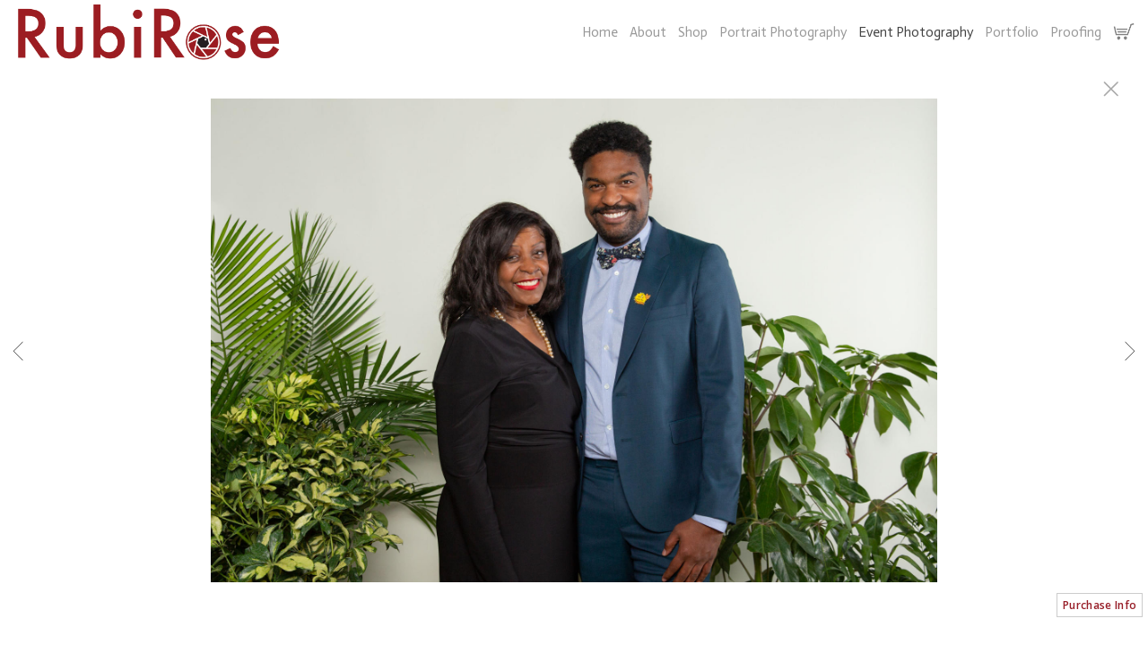

--- FILE ---
content_type: text/html; charset=UTF-8
request_url: https://www.rubirose.com/gallery.html?folio=Event%20Photography&gallery=Wild%20Earth&sortnumber=8.00&found=86
body_size: 19398
content:
<!DOCTYPE html>
<html>
    <head>
    	<meta name="theme-color" content="#ffffff"/>


	



<title>Wild Earth: Rubi Rose | Photographer | Filmmaker | Archivist</title>
<!-- 
<link href="/pace/centercircle.css" rel="stylesheet" />
 -->
<link href="/styles.css" rel="stylesheet" type="text/css">
<link href="/site26/css/slick.css" rel="stylesheet" type="text/css">
<link rel="stylesheet" type="text/css" href="/site26/css/slick-theme.css"/>
<meta name="viewport" content="width=device-width">



<meta property="og:image"  content="//www.rubirose.com/users/RubiSibloLandsman16840/largerThumbs/RubiSibloLandsman168403339340t.jpg" />
<meta property="og:image:width"  content="450" />
<meta property="og:image:height"  content="300" />



<meta property="og:image"  content="//www.rubirose.com/users/RubiSibloLandsman16840/largerThumbs/RubiSibloLandsman168403339341t.jpg" />
<meta property="og:image:width"  content="450" />
<meta property="og:image:height"  content="276" />



<meta property="og:image"  content="//www.rubirose.com/users/RubiSibloLandsman16840/largerThumbs/RubiSibloLandsman168403339342t.jpg" />
<meta property="og:image:width"  content="450" />
<meta property="og:image:height"  content="300" />



<meta property="og:image"  content="//www.rubirose.com/users/RubiSibloLandsman16840/largerThumbs/RubiSibloLandsman168403339343t.jpg" />
<meta property="og:image:width"  content="450" />
<meta property="og:image:height"  content="300" />



<meta property="og:image"  content="//www.rubirose.com/users/RubiSibloLandsman16840/largerThumbs/RubiSibloLandsman168403339344t.jpg" />
<meta property="og:image:width"  content="450" />
<meta property="og:image:height"  content="300" />







































































































































































		<meta name="description" content="Wild Earth : Portrait photographer, award-winning filmmaker, and estate archivist based in Kingston, NY. Providing creative documentary photographs, portraits, films, and archival work to the Hudson Valley and Tri-State area.">
		<meta name="keywords" content="Wild Earth : Rhinebeck NY wedding photographer, Rubi Rose Photography, Weddings Hudson Valley, Rhinebeck, New York, Portraits, events, special, Ricky Aldrich, Between a Peasant and a Patroon, Tierney Fellow, Fellowship, Bard College, Ten Again, Siblo-Landsman">
		<meta name="copyright" content="&lt;a href=&quot;tel: 917-830-7824&quot;&gt;917-830-7824&lt;/a&gt;">
		<link rel="icon" href="/users/RubiSibloLandsman16840/favicon.ico">

<script src="https://kit.fontawesome.com/fc42bf0aa2.js" crossorigin="anonymous"></script>
<link rel="preconnect" href="https://fonts.googleapis.com">
<link rel="preconnect" href="https://fonts.gstatic.com" crossorigin>
<link href="https://fonts.googleapis.com/css2?family=Noto+Sans:ital,wght@0,100..900;1,100..900&family=Open+Sans:ital,wght@0,300..800;1,300..800&display=swap" rel="stylesheet">




	
	
	
	
	<link href='https://fonts.googleapis.com/css?family=Actor%7C' rel='stylesheet' type='text/css'>
	

<script src="//code.jquery.com/jquery-2.1.4.min.js"></script>
<script src="/js/isotope.pkgd.min.js"></script>
<script src="/js/packery-mode.pkgd.min.js"></script>
<script src="/js/jquery.infinitescroll.min.js"></script>
<script src="/js/imagesloaded.pkgd.min.js"></script>
<script src="/js/jquery.mobile.custom.min.js"></script>
<script src="/js/jquery-ui.min.js"></script>
<script src="/site26/js/jquery.lazyload.js"></script>

<style type="text/css" rel="stylesheet">
<!--

html, body {
  height: 100%;
}
html,body,td,th {
	font-family: Arial;
	font-size: 17px;
	font-weight: normal;
	color: #555;
	outline: 0;
	-webkit-tap-highlight-color: rgba(0,0,0,0);
}
a:visited {
	color: #6e3030;
	text-decoration: none;
	outline: 0;
}
a:hover {
	text-decoration: underline;
	outline: 0;
}
a:link {
	text-decoration: none;
	color: #6e3030;
	outline: 0;
}
a:active {
    outline: 0;
    border: none;
}
img { max-width: 100%; height: auto !important; }

body {
	margin-left: 0px;
	margin-top: 0px;
	margin-right: 0px;
	margin-bottom: 0px;
	background: #ffffff;
	height:100%;
}

div {
	border: none;
	outline: 0;
}
div a:active {
	border: none;
	outline: 0;
}
div focus {
	border: none;
	outline: 0;
}
.page-wrap {
  height:100%;
  min-height: 100%;
  /* equal to footer height */
  margin-bottom: -52px; 
  -webkit-transform-style: preserve-3d;
  -moz-transform-style: preserve-3d;
  transform-style: preserve-3d;
 
}
.page-wrap:after {
  content: "";
  display: block;
}
.site-footer, .page-wrap:after {
  height: 52px; 
}
.site-footer {
  background: #ffffff;
}
.container {
	display: table;
	width: auto;
	background: #ffffff;
}
nav > div.container {
	-moz-box-shadow: 0px 4px 4px  rgba(0,0,0,0.6);
	-webkit-box-shadow: 0px 4px 4px   rgba(0,0,0,0.6);
	box-shadow: 0px 4px 4px   rgba(0,0,0,0.6);
	display: none;
	padding-bottom: 5px;
	width:100%;
	position: fixed;
	left:0;
	top:70px;
	height:100%;
	margin-bottom: 10px;
	padding-bottom: 50px;
	overflow: auto;
}
.topNavPlacement {
	z-index: 99999999;
	top: 0px;
	position: fixed;
	width: 100%;
	height: 70px;
	background: #ffffff;
	
}
.topNavLeftDiv {
	 vertical-align:middle; height:70px; text-align: left; display:table-cell; padding-right:15px; padding-left:15px;
}
.topNavRightDiv {
	 vertical-align:middle; height:70px; text-align: right; display:table-cell; padding-right:15px; padding-left:5px;
}
.topNavLeftDivMobile {
	display:none;
}
.header {
	font-family: Verdana, Arial, Helvetica, sans-serif;
	font-size: 16px;
	font-weight: normal;
}
.links {
	font-family: Actor;
	font-size: 15px;
	font-weight: normal;
}
.emaillinks {
	font-family: Actor;
	font-size: 12px;
	font-weight: normal;
}
.leftrightspacer {
	display:table-cell; width:15px; height:50px
}
.bottomnavleftaddress {
	display:table-cell; text-align:left; vertical-align:middle; width:100%; width:calc(50vw - 15px); max-width:calc(50vw - 15px) !important; height:50px; padding:0; color: #a5a5a5;
}
.bottomnavleftaddressellipsis {
	 white-space: nowrap; overflow: hidden; text-overflow: ellipsis; color: #a5a5a5; line-height:normal;
}

.bottomnavrightcopyrightsocial {
	display:table-cell; vertical-align:middle; text-align:right; height:50px; width:100%; width:calc(50vw - 15px); max-width:calc(50vw - 15px) !important;
}
.copyrightellipsis {
  white-space: nowrap; overflow: hidden; text-overflow: ellipsis; color: #a5a5a5; line-height:normal;
}

 
.copyrightellipsis {
  width:auto; max-width:calc(50vw - 240px) !important;
}

.socialIcons img {
	max-height: 20px !important;
	max-width: 20px !important;
	height:auto !important;
}
.bottomaddress {
	font-family: Actor;
	font-size: 11px;
	font-size: 13px;
	font-weight: normal;
	vertical-align:middle;
	 color: #a5a5a5;
	line-height:normal;
}
.bottomaddress a {
	color: #a5a5a5 !important;
}
.copyright {
	font-family: Actor;
	font-size: 11px;
	font-weight: normal;
}
.bottomaddressdivcombo {
	display: inline-block; vertical-align:middle;
}










.smallnav {
	font-family: Actor;
	font-size: 10px;
	font-weight: normal;
}
.logotexthome {
	font-family: Actor;
	font-size: 30px;
	font-size: 24px;
	font-weight: normal;
	vertical-align:middle !important;
	padding:0;
	margin:0;
	
	
}
.logotexthome a:hover {
	text-decoration: none;
}
.logotexthome img, .logoHome img, .logotext img, .logoInside img {
	max-height:70px !important;
	width: auto !important;
}
.logotext {
	font-family: Actor;
	font-size: 30px;
	
	font-weight: normal;
	vertical-align:middle !important;
	padding:0;
	margin:0;
	
	text-align:left;
	
}
.logotext a {
	color: #999999
}
.logotext a:hover {
	text-decoration: none;
}

.text {
	font-family: Arial;
	font-size: 17px;
	font-weight: normal;
	line-height: 1.5;
}
.caption {
	font-family: Actor;
	
	
	
	font-size: 11px;
	
	font-weight: normal;
}


.rightArrowCursor {
	cursor: url('/site26/art/rightarrow.png') 16 16, default;
}



.leftArrowCursor {
	cursor: url('/site26/art/leftarrow.png') 16 16, default;
}



.magnifyCursor {
	cursor: url('/site26/art/magnifier.png') 16 16, default;
}



.grid-item a:hover div.grid-itemOverlay, .grid-item a:active .grid-itemOverlay {
	box-sizing: border-box;
    -moz-box-sizing: border-box;
    -webkit-box-sizing: border-box;
    Xborder-bottom: 4px solid #ffffff;
    Xbackground:rgba(0, 0, 0, .5);
	text-decoration: none;
	width:100%;
	height:100%;
	display:block;
}

.grid-item img {
	background-color: transparent;
}
.grid-item img:hover {
	background-color: rgba(0,0,0,0.6);
}

.grid-itemOverlayHomeText {
	opacity: 0.0;
	width: 100%;
	height: 100%;
	position: relative;
}
.grid-itemOverlayHomeText:hover, .grid-itemOverlayHomeText:active {
	opacity: 1.0;
}
.grid-itemOverlayHomeText-Text {
	position:absolute;
	text-align: center;
	top: 34%;
	width: 100%;
	height: auto;
	font-size: 1.5em;
	padding-right: 8px;
	padding-left: 8px;
	color: #eeeeee;
	text-shadow: 1px 1px 1px #111;
}
#clearEnterMiddle {
   height:100%;
   width: 100%;
   top: 70px;
   margin-bottom: 40px;
   margin: 0;
   padding: 0;
   border: 0;
   z-index: 999996;
   position: absolute;
}
#clearEnterMiddle td {
   vertical-align: middle;
   text-align: center;
   z-index: 999996;
}
#homeText {
	position:absolute;
	z-index:5555555555;
	bottom: 78px;
	left: 40px;
	display: block;
	color: #ffffff;
	padding: 10px;
	max-width: 300px;
	font-family: Arial;
	font-size: 17px;
	background-image: url(/artmscly/black-40.png);
	background-attachment: inherit;
	background-repeat: repeat;
	-moz-border-radius-topleft: 6px;
	-moz-border-radius-topright: 6px;
	-moz-border-radius-bottomright: 6px;
	-moz-border-radius-bottomleft: 6px;
	-webkit-border-top-right-radius: 6px;
	-webkit-border-top-left-radius: 6px;
	-webkit-border-bottom-left-radius: 6px;
	-webkit-border-bottom-right-radius: 6px;
}
.homefooter {
	position: fixed;
	bottom:0;
	margin:0;
	width:100%;
	height:52px;
	background: #ffffff;
	z-index: 9999999;
}
tr.top {
	background-image: url(/site23/art/backgrounds-top/#eeeeee);
	background-repeat: repeat-x;
	background-attachment:inherit;
    background-position:bottom;
}
td.top {
	position: relative;
	vertical-align: top;
}
tr.midtop {
	position: relative;
	vertical-align: bottom;
}
td.midtop {
	position: relative;
	vertical-align: bottom;
}
tr.bottom {
	background-image: url(/site23/art/backgrounds-bottom/#ffffff);
	background-repeat: repeat-x;
	background-attachment:inherit;
    background-position:top;
}
td.bottom {
	position: relative;
	vertical-align: bottom;
}
tr.midbottom {
	position: relative;
	vertical-align: top;
}
td.midbottom {
	position: relative;
	vertical-align: top;
}
.socialIcons img {
	max-height: 20px;
	max-width: 20px;
}
.heightNav {
	height: 70px;
	line-height: 70px;
}
.dropDownIcon {
	font-size: 26px;
}
.dropDownIcon a:link, .dropDownIcon a:visited {
	color: #999999
}
.dropDownIcon a:hover {
	text-decoration: none;
}
.vertAlignMiddle, .vertalignmiddle {
	vertical-align: middle;
}
.inlineBlock {
	display: inline-block;
}
.mediumSmallOnly {
	display: none;
}
.smallOnly {
	display: none;
}
.padright5 {
	padding-right:5px;
}
.lineheight40 {
	 height:40px; line-height:40px;
}
.lineheight50 {
	 height:50px;
	 line-height: normal;
}
nav ul {
	margin: 0 auto;
	width: 100%;
}

nav li {
	display: block;
	list-style: none;
	clear: both;
	font-size: 1.0rem;
	padding: 2px;
	line-height: 2.0em;
}
nav > div > div > ul > li:last-of-type {
	border-bottom: none;
}
nav > div > div > ul > li {
	border-bottom: 1px rgba(85, 85, 85, 0.2) solid;
	margin: 0 0 0 0;
	line-height: 2.0em;
}
nav > div > div > ul > li a:link, nav > div > div > ul > li a:visited {
	color: #555;
	opacity: .7;
	line-height: 2.0em;
}
nav > div > div > ul > li a:link, nav > div > div > ul > li a:visited {
	color: #555;
	opacity: 1.0;
	line-height: 2.0em;
}
nav > div > div > ul > li > ul{
	list-style-type: none;
	margin-left: 0;
	padding-left: 0;
	line-height: 2.0em;
}
nav > div > div > ul > li > ul > li a:link, nav > div > div > ul > li > ul > li a:visited{
	color: #555;
	opacity: 1.0;
	line-height: 2.0em;
}
nav > div > div > ul > li a:not(:only-child):link, nav > div > div > ul > li > ul + a:not(:only-child):visited {
	color: #555;
	opacity: 0.7;
	line-height: 2.0em;
}
.tableContainer {
	display: table;
}

.rowContainer  {
	display: table-row;
}

.leftContainer, .rightContainer, .middleContainer {
	display: table-cell;
	vertical-align:middle;
}
.page1bottomlinks {
	font-size: 18px;
	font-weight: 600;
	display: inline-block;
	margin-top: 1px;
}
.page1bottomlinks a:link, .page1bottomlinks a:visited {
	color: #ffffff;
	padding: 6px 8px 6px 8px;
	border-radius: 8px;
}
.page1bottomlinks a:hover {
	background: #ffffff;
	color: #000000;
}
.p1bottomarea {
	margin-top: 5px;
}
.p1bottomareaCopyright {
	margin-top: 10px;
	padding-bottom: 25px;
	margin-left: auto;
	margin-right: auto;
	font-size: 12px;
}
.imagecaption {
	font-size: 0.9em;
	padding-top:4px;
}
.bottomCopyrightLeft {
	width:50%; text-align:left; padding: 0 0 0 15px; vertical-align:middle;  line-height: normal; font-size: 12px;
}
.bottomCopyrightRight {
	width:50%; padding: 0 10px 0 0; vertical-align:middle; line-height: normal; text-align:right;
}
.bottomAddressArea {
	display:inline-block;
	width: calc(50vw - 80px);
	overflow: hidden;
	white-space: nowrap;
	text-overflow: ellipsis;
	vertical-align:middle;
}
.contentPageDiv {
	text-align: center; padding-top: 80px; width: auto; margin-left: 30px; margin-right: 30px; margin-bottom: 50px;
}
.contentPageDiv img, .contentPageDiv img.scale-with-grid  {
	outline: 0;
/* 	width: auto\9 !important; /* ie8 */ */
}

.height70 {
	height: 70px; line-height: 70px;
}
.heightLineHeight70 {
	height: 70px; line-height: 70px;
}
.imageHeight70 {
	height: 70px;
}
.bottomCaptionArea {
	width:100%;
	text-align: center;
	height: 60px;
	color: #555;
	padding-bottom: 5px;
	/* padding-left: 80px; TMM 2018-08-01 */
}
.bottomCaptionDetail {
	height: 50px;
	display: block;
	vertical-align: top;
	overflow: auto;
	width:auto;
	margin-top: 0;
	color:#555;
	padding-top:2px;
	padding-left: 5px;
	padding-right: 5px;
}
.topNavDropDown {
	
	width: 30px; position:fixed; right: 15px;
		
	height:70px;
}
.topNavLinksMain {
	width:100%;
}
.purchaseInfoRight {
	width:106px;
	height: 40px; 
	padding: 0 15px 0px 8px;
	vertical-align: top;
}
.contentPlacement {
	z-index: 100;
	top: 70px;
	left: 0;
	right: 0;
	background: #ffffff;
	padding: 5px 10px 50px 10px;
	position:relative;
}
.portfolioContentPlacement {
	text-align: center;
	display:table;
	margin: 0 auto;
	padding: 0;
	width: 100%;
	height: auto;
	overflow: auto;
	max-width: 1800px;
	min-height: calc(100vh - 130px);
}
.portfolioThumbImage {
	background-position: center center !important;
}
.leftArrow {
	position: absolute; top: 49%; left: 30px; display: none;
}
.leftArrow img {
	width: 40px; height: auto;
}
.rightArrow {
	position: absolute; top: 49%; right: 30px; display: none;
}
.rightArrow img {
	width: 40px; height: auto;
}
.videoMobile {
	display: none;
}
.closeIcon {
	width: 36px;
	height: auto;
}

.logotexthome.textellipsis, .logotext.textellipsis {
	white-space: nowrap; 
	overflow: hidden;
	text-overflow: ellipsis;
	width:auto;
	max-width: 800px;
	
	
}
.socialDiv {
	display:inline-block;
	vertical-align: middle;
	white-space: nowrap;
	width: auto;
}

	

/* start Media queries */
@media screen and (max-width: 1900px) {
	
}

/* start Media queries */
@media screen and (max-width: 1366px) {
	
	.logotexthome.textellipsis, .logotext.textellipsis {
		max-width: 700px;
	}
}
@media screen and (max-width: 1200px) {
	.logotexthome.textellipsis, .logotext.textellipsis {
		max-width: 440px;
	}
}
@media screen and (max-width: 1024px) {
	.largeOnly {
		display: none !important; 
	}
	.mediumSmallOnly {
		display: inline;
	}
	.topNavLeftDiv, .topNavRightDiv {
		display:none;
	}
	.topNavLeftDivMobile {
		
		display: block; position: fixed; left: 10px; top: 0; height:70px; line-height:70px; text-align: left;
			
		height:70px;	
		padding-left: 5px;
	}
	.logotexthome.logohomemobile {
		white-space: nowrap; 
		overflow: hidden;
		text-overflow: ellipsis;
		width: calc(100vw - 70px);
		
		
		height:70px;
		display: table-cell;
	}
	.logotexthome.textellipsis, .logotext.textellipsis {
		width: calc(100vw - 70px); max-width: calc(100vw - 70px);
	}
	.logotexthome {
		font-size: 30px;
	}
	.logotext {
		font-size: 30px;
	}
	
}
@media screen and (max-width: 768px) {
	.mediumlargeOnly {
		display: none; 
	}
	.topNavLeftDiv {
		height:70px; line-height: 70px;
	}
	.logotexthome img {
		max-height: 70px !important; width:auto;
	}
	.contentPageDiv img, .contentPageDiv img.scale-with-grid  {
		max-width: 100% !important;
		height:auto !important;
	}
	.heightLineHeight70 {
		height: 70px; line-height: 70px;
	}
	.logotexthome {
		font-size: 20px;
	}
	.logotext {
		font-size: 20px;
	}
	.grid-itemOverlayHomeText-Text {
		font-size: 1.0em;
		top: 38%;
	}
	.closeIcon {
		width: 20px;
		height: auto;
	}
	.contentPlacement {
		padding: 0;
	}
}

/* ipad  portrait */
@media only screen and (min-device-width : 768px) and (max-device-width : 1024px) and (orientation : portrait) {
	.rightArrow {
		display: inline; position: absolute; top: 49%; right: 20px;
	}
	.rightArrow img {
		width: 25px; height: auto;
	}
	.leftArrow {
		position: absolute; top: 49%; left: 20px; display: inline;
	}
	.leftArrow img {
		width: 25px; height: auto;
	}
	.noMobile {
		display: none;
	}
}

/* ipad  landscape */
@media screen and (min-device-width : 768px)  and (max-device-width : 1024px) and (orientation : landscape) {
	.topNavLeftDiv {
		height:50px;
	}
	.height70 {
		height: 50px;
	}
	.heightLineHeight70 {
		height: 50px;
	}
	.imageHeight70 {
		height: 50px;
	}
	.heightNav {
		height: 50px;
	}	
	.rightArrow {
		display: inline; position: absolute; top: 49%; right: 20px;
	}
	.rightArrow img {
		width: 25px; height: auto;
	}
	.leftArrow {
		position: absolute; top: 49%; left: 20px; display: inline;
	}
	.leftArrow img {
		width: 25px; height: auto;
	}
	.noMobile {
		display: none;
	}
}
@media screen and (max-width: 640px) {
	.smallOnly {
		display: inline;
	}
	.socialbottom { display:none; }
	
	.mediumLargeOnly {
		display: none;
	}
	.bottomCaptionArea {
		text-align: center;
	}
	.logotexthome {
		font-size: 18px;
	}
	.logotext {
		font-size: 18px;
	}
	.imagecaption {
		font-size: 0.8em;
	}
	.topNavLeftDiv {
		left: 10px;
	}
	.purchaseInfoRight {
		height: 40px; 
		padding: 0 8px 0px 8px;
	}
	.portfolioContentPlacement {
		padding: 0 0 0 0;
		Xmin-height: 300px;
	}
	.grid-itemOverlayHomeText-Text {
		font-size: 1.0em;
		top: 32%;
	}
	.noMobile {
		display: none;
	}
	.socialDiv {
		display:none;
	}
	.copyrightellipsis {
		 width:calc(50vw - 30px) !important; max-width:calc(50vw - 30px) !important;
	}
}
/* iphone 6 landscape */
@media screen and (min-device-width : 375px) and (max-device-width : 667px) and (orientation : landscape) {
	.homefooter {
		display: none;
	}
	.videoMobile {
		display: block;
	}
	.videoNormal {
		display: none;
	}
	.rightArrow {
		display: inline; position: absolute; top: 49%; right: 10px;
	}
	.rightArrow img {
		width: 20px; height: auto;
	}
	.leftArrow {
		position: absolute; top: 49%; left: 10px; display: inline;
	}
	.leftArrow img {
		width: 20px; height: auto;
	}
	.noMobile {
		display: none;
	}
}
/* iphone 6 portrait */
@media only screen and (min-device-width : 375px) and (max-device-width : 667px) and (orientation : portrait) { 
	.rightArrow {
		display: inline; position: absolute; top: 49%; right: 10px;
	}
	.rightArrow img {
		width: 20px; height: auto; opacity: 0.7;
	}
	.leftArrow {
		position: absolute; top: 49%; left: 10px; display: inline;
	}
	.leftArrow img {
		width: 20px; height: auto; opacity: 0.7;
	}
	.grid-itemOverlayHomeText-Text {
		font-size: 0.6em;
		top: 0;
		bottom: 25px;
	}
	.noMobile {
		display: none;
	}
}
/* iphone 5 portrait */
@media only screen and (min-device-width : 320px) and (max-device-width : 568px) and (orientation : portrait) { 
	.rightArrow {
		display: inline; position: absolute; top: 49%; right: 10px;
	}
	.rightArrow img {
		width: 20px; height: auto; opacity: 0.7;
	}
	.leftArrow {
		position: absolute; top: 49%; left: 10px; display: inline;
	}
	.leftArrow img {
		width: 20px; height: auto; opacity: 0.7;
	}
	.noMobile {
		display: none;
	}
}
/* iphone 5 landscape */
@media only screen and (min-device-width : 320px) and (max-device-width : 568px) and (orientation : landscape) {
	.rightArrow {
		display: inline; position: absolute; top: 49%; right: 10px;
	}
	.rightArrow img {
		width: 20px; height: auto; opacity: 0.7;
	}
	.leftArrow {
		position: absolute; top: 49%; left: 10px; display: inline;
	}
	.leftArrow img {
		width: 20px; height: auto; opacity: 0.7;
	}
	.noMobile {
		display: none;
	}
}
@media screen and (max-width: 480px) {
	.videoMobile {
		display: block;
	}
	.videoNormal {
		display: none;
	}
	.noMobile {
		display: none;
	}
}
@media screen and (max-width: 361px) {
	.contentPageDiv img {
		max-width: 250px !important;
		height: auto !important;
	}
	.noMobile {
		display: none;
	}
}
	-->
</style>




<!-- 
<script data-pace-options='{"ajax":true,"document":false,"eventLag":false,"restartOnPushState":false,"elements":{"selectors":[".grid-item"]}}' src="/pace/pace.js"></script>
 -->


<script language="JavaScript">
	<!--
	function NewWindow(mypage) {
	
	var winl = (screen.width-1000) / 2;
	var wint = (screen.height-560) / 3;
	
	winprops = 'height=860,width=980,top='+wint+',left='+winl+',scrollbars='+scroll+',notresizable'
	win = window.open(mypage, 'name', winprops)
	if (parseInt(navigator.appVersion) >= 4) { win.window.focus(); }
	}
	//-->
</script>

<script language="JavaScript">
<!--
function NewWindowEmail(mypage, myname, w, h, scroll) {
var winl = (screen.width - w) / 2;
var wint = (screen.height - h) / 3;
winprops = 'height='+h+',width='+w+',top='+wint+',left='+winl+',scrollbars='+scroll+',notresizable'
win = window.open(mypage, myname, winprops)
if (parseInt(navigator.appVersion) >= 4) { win.window.focus(); }
}
//-->
</script>

<LINK REL="SHORTCUT ICON" HREF="/users/RubiSibloLandsman16840/favicon.ico">

<script type="text/javascript" src="/chromejs/chrome.js">
</script>

<style type="text/css" rel="stylesheet">
html, body {
	height: 100%;
	background-color:#ffffff;
}
body,td,th {
	font-family: Arial;
	
	font-size: 14px;
	
	font-weight: normal;
}
html img, html a {
	-webkit-user-select: none;
	-webkit-touch-callout: none;
}		
* {
	-webkit-box-sizing: border-box;
	-moz-box-sizing: border-box;
	box-sizing: border-box;
}
.imageContainer {
	text-align: center;
	position: relative;
	padding: 90px 40px 0 40px;
	width: 100%;
	/* 

		max-width: 1800px;
	
 */
	margin:0 auto;
}
.imagecontainerhomeoverride {
	
}
.imagecontainergalleryoverride {
	
}
.imageContainerGalleryIntroText {
	position: relative;
}

.galleryintrotextdivinset {
	display: table-cell; vertical-align:middle; text-align:center;  padding: 15px 10px
}
.grid {
  margin: 0 auto;
  width:100%; text-align: center; padding-bottom: 50px; max-width: 2700px;
} 
.grid.galleryintrotextdiv {
  padding-bottom: 10px; padding-left: 8px;
} 
.grid-sizer, .grid-item { 

	 
		width: 20%;
		width: calc(100% / 5);
		background-repeat: no-repeat;
		background-position: center;
		
			background-size: contain;
			background-color: #f3f3f3 !important;
			box-shadow: inset 0px 0px 0px 10px #f3f3f3 !important;
		
	

	padding:0;
	margin: 0; 
    -moz-box-sizing: border-box;
    -webkit-box-sizing: border-box;
    box-sizing: border-box;
    border-right: 6px solid #ffffff !important;
    border-left: 6px solid #ffffff !important;
    border-top: 6px solid #ffffff !important;
    border-bottom: 6px solid #ffffff !important;
    xborder: none;
    margin: 0;
}
.grid-sizer img, .grid-item img {
	-moz-transition: all 0.2s ease-in-out;
	-o-transition: all 0.2s ease-in-out;
	-ms-transition: all 0.2s ease-in-out;
	transition: all 0.2s ease-in-out;
 	display: block;
 	width: 100%;
 	height: 100%;
 	padding:0;
 	margin:0;
 	opacity: 1.0;
 }

.grid-item:hover {
	 opacity: 0.7;
}
.grid-item a:hover {
	 cursor: url('/art_shared/magnifier-small.png'), auto;
}
.grid-itemOverlay {
	display: none;
}

.gutter-sizer { width: 0%; padding:0; margin:0}

/* clear fix */
.grid:after {
  content: '';
  display: block;
  clear: both;
}
#wrapperrr {
	padding:80px 0px 60px 0px; 
	position:fixed;
	top:0;
	width:100%;
	height:100%;
	background-color: #ffffff;
	overflow: none;
}
.wrapperrr {
	padding:80px 0px 60px 0px; 
	/*position:fixed;*/
	top:0;
	width:100%;
	height:100%;
	background-color: #ffffff;
	overflow: none;
}
.wrapperrrSlider {
	padding:0 0px 0px 0px; 
	top:70px;
	width:100%;
	width:100vw;
	height:100%;
	height: calc(100vh - 70px) !important;
	background-color: #ffffff;
	overflow: none;
	border: none;
	position: fixed;
	margin-top: 0;  
	z-index: 100;
	visibility: hidden;
}
#theImagesCarousel {
	margin:0;
	padding:0;
}
.topRightImageDetailClose {
	position: fixed;
	top: 74px; right: 10px; 
	z-index: 200;
	font-size: 26px;
}
#contenttt {
	width:100%;
	height:100%;
	background-color: #ffffff;
	position: relative;
}
.contenttt {
	width:100%;
	height:100%;
	background-color: #ffffff;
	position: relative;
	border: none;
}
.contentttSlider {
	width:100%;
	height:100%;
	background-color: #ffffff;
	border: none;
}
.footer {
	width:100%;
	margin-bottom:0px;
	height:60px; 
	font-size: 1em;
	position: fixed;
	bottom:0;
	background-color:#ffffff;
	text-align: center;
}
.footerSlider {
	width:100%;
	margin:0;
	height:auto; 
	font-size: 1em;
	position: fixed;
	bottom:30px;
	overflow:auto;
	height:50px;
	max-height: 50px;
	background-color:transparent;
	text-align: center;
	border: none;
	z-index: 101;
	padding-top: 0;
}
.imager {
	width: 100%;
	height: 100%;
	background-size: contain;
	background-repeat: no-repeat;
	background-position: center center;
	top: 20px;
	margin-left:auto;
	margin-right:auto;
}
.imagerSlider {
	width: 100%;
	height: 100%;
	background-size: contain;
	background-repeat: no-repeat;
	background-position: center center;
	margin-left:auto;
	margin-right:auto;
	position: relative;
	border: none;
}
.imagerSliderAlan {
	width: 100%;
	margin-left:auto;
	margin-right:auto;
	position: relative;
	text-align: center;
	height: 100%;
	padding: 40px 10px 90px 10px;
}
.imageSliderInterior {
	width: 100%;
	width: calc(100vw - 84px);
	height: auto;
	margin-left: auto;
	margin-right: auto;
	border: none;
	background-size: contain;
	background-repeat: no-repeat;
	height: 100%;
}
.rightImageDiv {
	width:50%;
	height:100%;
	right:0;
	position: absolute; 
	z-index: 100;
}
.rightArrowDiv {
	position:absolute;
	right:10px;
	top: 47%;
	z-index: 99;
	margin-top: -50px;
}
/* 
.rightImageDiv:hover .rightArrowDiv {
	display: inline;
}
 */
.rightImageDiv:active .rightArrowDiv {
	opacity: 0.0;
}

.leftImageDiv {
	width:50%;
	height:100%;
	left:0;
	position: absolute; 
	z-index: 100;	
}
.leftArrowDiv {
	position:absolute;
	left:10px;
	top: 47%;
	Xdisplay: none;	
	z-index: 99;	
	margin-top: -50px;
}
.leftImageDiv:hover .leftArrowDiv {
	display: inline;
}
.leftImageDiv:active .leftArrowDiv {
	opacity: 0.0;
}
.arrowDivs {
	font-size: 24px; opacity: 1.0; padding: 4px;
}

#bigImageOverlayNext {display: none}
#bigImageOverlayPrev {display: none}	
#infscr-loading {display:none !important; opacity: 0.0 !important}

#makeItMason {display: none}

.site-footer, .page-wrap:after {
  height: 52px; 
}
.homefooter {
  margin-top: 52px;
  height: 52px;
  background-color: #ffffff;
  width:100%;
}
@media screen and (max-width: 1800px) {
	.grid-sizer, .grid-item {
		width: 25%;
		width: calc(100% / 4);
	}
}
@media screen and (max-width: 1220px) {
	.grid-sizer, .grid-item {
		width: 33.33%;
		width: calc(100% / 3);
	}
}
@media screen and (max-width: 768px) {
	.imageContainer {
		padding: 80px 10px 0 10px;
	}
	.topRightImageDetailClose {
		top: 70px; right: 0; 
	}
	.wrapperrrSlider {  
		top: 50px !important; 
		margin-top: 0 !important; 
		height: calc(100vh - 50px) !important;
	}
	.galleryintrotextdivinset {
		padding: 10px 30px
	}
}
@media screen and (max-width: 480px) {
	.grid-sizer, .grid-item {
	
		box-shadow: inset 0px 0px 0px 6px #f3f3f3 !important;
	
	border-right: 2px solid #ffffff !important;
	border-left: 2px solid #ffffff !important;
	border-top: 2px solid #ffffff !important;
	border-bottom: 2px solid #ffffff !important;
	width: 50%;
	width: calc(100% / 2);
	}
	.imagerSliderAlan {
		padding: 70px 0 90px 0;
	}
	.grid {
		margin-bottom:52px;
	}
	.imageSliderInterior {
		width: calc(100vw - 20px);
	}
	.arrowDivs {
		font-size: 16px; padding: 3px;
	}
	.rightArrowDiv {
		display:none;
	}
	.leftArrowDiv {
		display:none;
	}
	.galleryintrotextdivinset {
		padding: 10px 10px
	}
}
</style>
<style type="text/css" rel="stylesheet">

<!--
.chromestyle {
	font-weight: normal;
	font-family: Actor;
	font-size: 15px;
	height: auto;
	line-height: auto;
	font-weight: normal;
	width: 100%;
}
.chromestyle ul {
	width: 100%;
	padding: 0;
	margin: 0;
	
	text-align: right;
		
	z-index: 999999;
}
.chromestyle ul li{
	font-weight: normal;
	font-family: Actor;
	font-size: 15px;
	text-transform:none;
	display: inline-block;
	z-index: 999999;
	padding: 0 5px 0 5px;	
	height: auto;
	line-height:auto;
	vertical-align:middle;
}
.chromestyle ul li a {
	color: #999999;
	margin: 0;
	text-decoration: none;
	z-index: 999999;
	height:auto;
	line-height: auto;
	display: inline-block;
}
.chromestyle ul li a:hover {
	color: #444;
	background:transparent;
}
 
.navselectedcolor { color: #444; }

/* ######### Style for Drop Down Menu ######### */

.dropmenudiv {
	position:absolute;
	top: 0;
	margin: 0; 
	border-bottom-width: 0;
	font-weight: normal;
	font-family: Actor;
	font-size: 15px;
	text-transform:none;
	z-index:999999;
	width: auto;
	max-width: 450px;
	visibility: hidden;
	color: #666666;
	z-index: 999999;
	box-shadow: 0 4px 5px rgba(85, 85, 85, 0.3);
	border-bottom-right-radius:  4px;
	border-bottom-left-radius:  4px;
}

.dropmenudiv a {
	width: auto;
	display: block;
	border-bottom: 0 solid #dddddd; /*THEME CHANGE HERE*/
	padding: 8px 14px 10px 14px;
	text-decoration: none;
	font-weight: normal;
	color: #999999;
	background: #ffffff;
	text-align: left; /*set value to "left", "center", or "right"*/
	z-index: 999999;
}
* html .dropmenudiv a { /*IE only hack*/
	width: 100%;
}
.dropmenudiv a:hover{ /*THEME CHANGE HERE*/
	text-decoration: none;
	color: rgba(68, 68, 68, 1.0);
	background: #ffffff;
	z-index: 999999;
}
-->
</style>


<style>
	.imageContainer { 
		/* 

		max-width: 1800px;
		
 */
	 }
</style>


<meta name="google-site-verification" content="ZtjSxk04hTTQXUEegYRmvnfKWplxandAJJ0-mAsbNds" />
<style>
.fa-heart:before {
     content:"\f0c8"
}
.fa-heart {
    --fa: "\f0c8";
    --fa--fa: "\f0c8\f0c8";
}
</style>
<style>.submitPurchase {
    padding-left: 6px;
    padding-right: 6px;
    padding-top: 4px;
    padding-bottom: 4px;
    margin-top: 2px;
    border: 1px solid #cccccc;
    outline: none;
    font-family: Open Sans, sans-serif;
    font-size: 12px;
    white-space: nowrap;
    font-weight: 600;
    background: rgba(255,255,255,0.95);
    color: #971d27;
    letter-spacing: 0.02rem;
    border-radius: 0;
    display: inline-block;
}

.FotomotoPrintButton a {
    color: #971d27 ;
    z-index: 1000;
}
</style>





</head>
<body>
<div id="topNavPlacement" class="topNavPlacement">
	<div class="topNavLeftDivMobile vertAlignMiddle">
	
	
		<div class="logotexthome textellipsis"><a href="/">
			<font color="#999999"><img alt="" src="/users/RubiSibloLandsman16840/RubiSibloLandsman168407897699biglogo.png" style="width: 200px; height: 47px;" /></font></a>
		</div>
		
	
</div>


	<!-- start home page conditonal for nav on or off -->
	<div style="display:table; width:100%">
	
	
	<div class="topNavLeftDiv">
			
				
					<div class="logoInside">
					<a href="/"><img src="/users/RubiSibloLandsman16840/images/RubiSibloLandsman168407910764toplogo.png" alt="Rubi Rose | Photographer | Filmmaker | Archivist"></a>
					</div>
				
			
	</div>
	

	<div style="display:table-cell; width:auto !important; padding:0; margin:0; height:70px; padding-left:15px; padding-right:10px; vertical-align:middle;" class="largeOnly">


			
			
			<div>
					
			<div class="chromestyle" id="chromemenu">
			<ul>
			
			
			
				
						
						<li><a href="/" target="_top">Home</a></li>
					
				

			
				
			
				
				
				
				
				<li><a href="/content.html?page=3">About</a></li>		
					
				
				
			
				
					
				
				
			
			
				
					
					
						
						
						
							
						<li>
							
							<a href="/portfolio.html?folio=Shop" rel="dropmenu15066" id="folio15066">
							
							Shop</a>
						</li>
						
						
							
						<li>
							
							<a href="/portfolio.html?folio=Portrait%20Photography" rel="dropmenu14866" id="folio14866">
							
							Portrait Photography</a>
						</li>
						
						
							
						<li>
							
							<a href="/portfolio.html?folio=Event%20Photography" rel="dropmenu14867" id="folio14867">
							
							<span class="navselectedcolor">Event Photography</span></a>
						</li>
						
						
							
						<li>
							
							<a href="/portfolio.html?folio=Portfolio" rel="dropmenu8632" id="folio8632">
							
							Portfolio</a>
						</li>
						
						
						
	
		
						
						
					
				
				
			
				
					
				
				
			
				
					
				
				
			
				
					
				
				
			
				
					
				
				
			
				
					
				
				
			
				
					
				
				
			
				
					
				
				
			
				
					
				
				
			
				
					
				
				
			
				
					
				
				
			
				
					
				
				
			
				
					
				
				
			
					
					<li>
					<a href="/proofing/">Proofing</a>
					</li>
								
				
				
			
					
				
				
			
				
					
				
				
			
				
					
				
				
			
				
					
				
				
			
				
					
				
				
			
				
					
				
				
			
				
					
				
				
			
				
					
				
				



			
				
					
					<li><a id="FotomotoViewCart"><img src=" /artmscly/shopcarticondark.png" style="max-height: 20px; margin-bottom: -2px; margin-left: 0px; opacity: 0.5;" border="0"></a></li> 
					
				
				</ul></div>	
				
				</div>	</div>

				

		
		</div>
		
		
		
		
		 
		 
				
					
					
					
					
					<!--1st drop down menu -->                                                   
						
				
				<div id="dropmenu15066" class="dropmenudiv">
					
				</div>				
				
				
					
					
					<!--1st drop down menu -->                                                   
						
				
				<div id="dropmenu14866" class="dropmenudiv">
					
				</div>				
				
				
					
					
					<!--1st drop down menu -->                                                   
						
				
				<div id="dropmenu14867" class="dropmenudiv">
					
							
								
						<a href="/gallery.html?gallery=Events&amp;folio=Event+Photography&amp;vimeoUserID=&amp;vimeoAlbumID=" target="_top">Events</a>
							
								
						<a href="/gallery.html?gallery=Weddings&amp;folio=Event+Photography&amp;vimeoUserID=&amp;vimeoAlbumID=" target="_top">Weddings</a>
							
								
						<a href="/gallery.html?gallery=Bar%2fBat+Mitzvah&amp;folio=Event+Photography&amp;vimeoUserID=&amp;vimeoAlbumID=" target="_top">Bar/Bat Mitzvah</a>
							
								
						<a href="/gallery.html?gallery=Wild+Earth&amp;folio=Event+Photography&amp;vimeoUserID=&amp;vimeoAlbumID=" target="_top">Wild Earth</a>
						
					
				</div>				
				
				
					
					
					<!--1st drop down menu -->                                                   
						
				
				<div id="dropmenu8632" class="dropmenudiv">
					
							
								
						<a href="/gallery.html?gallery=Still+Life&amp;folio=Portfolio&amp;vimeoUserID=&amp;vimeoAlbumID=" target="_top">Still Life</a>
							
								
						<a href="/gallery.html?gallery=Landscapes&amp;folio=Portfolio&amp;vimeoUserID=&amp;vimeoAlbumID=" target="_top">Landscapes</a>
							
								
						<a href="/gallery.html?gallery=Cityscapes&amp;folio=Portfolio&amp;vimeoUserID=&amp;vimeoAlbumID=" target="_top">Cityscapes</a>
							
								
						<a href="/gallery.html?gallery=Client+Portfolio&amp;folio=Portfolio&amp;vimeoUserID=&amp;vimeoAlbumID=" target="_top">Client Portfolio</a>
						
					
				</div>				
				
				
					
					
				
			
			

		<!-- end of conditional for home page nav option -->


<!-- dropdown menu -->
<div class="mediumSmallOnly topNavDropDown">
	<div class="dropDownIcon heightNav vertAlignMiddle inlineBlock mediumSmallOnly"><a href="#" onclick="$('nav > div.container').slideToggle(200);"><i class="fa-light fa-bars"></i></a></div>
	<nav>
<style>
ul { padding-inline-start: 0; }
</style>
<div class="container" style="text-align:center;">
	<div style="display:inline-block; padding: 60px 40px 55px 40px; text-align:center; margin:0 auto;">
		<ul>
			
			
			
			
			
					
			
						
								<li>
								<a href="/content.html?page=3" target="_top">About</a>
								</li>
						
					
					
			
						
					
					
			
					
						
					
		

					
						
					
								
						<li>
						<a  href="/portfolio.html?folio=Shop">
						Shop
						</a>
													
						
						
							
							
								
										
								
								
							</li>
							
								
						<li>
						<a  href="/portfolio.html?folio=Portrait%20Photography">
						Portrait Photography
						</a>
													
						
						
							
							
								
										
								
								
							</li>
							
								
						<li>
						<a  href="/portfolio.html?folio=Event%20Photography">
						Event Photography
						</a>
													
						
						
							
							
								
										
								<ul>
															
								
								<li>
								<a href="/gallery.html?gallery=Events&amp;folio=Event+Photography&amp;vimeoUserID=&amp;vimeoAlbumID=" target="_top">Events</a>
								</li>
								
								<li>
								<a href="/gallery.html?gallery=Weddings&amp;folio=Event+Photography&amp;vimeoUserID=&amp;vimeoAlbumID=" target="_top">Weddings</a>
								</li>
								
								<li>
								<a href="/gallery.html?gallery=Bar%2fBat+Mitzvah&amp;folio=Event+Photography&amp;vimeoUserID=&amp;vimeoAlbumID=" target="_top">Bar/Bat Mitzvah</a>
								</li>
								
								<li>
								<a href="/gallery.html?gallery=Wild+Earth&amp;folio=Event+Photography&amp;vimeoUserID=&amp;vimeoAlbumID=" target="_top">Wild Earth</a>
								</li>
								
								</ul>
										
								
								
								
							</li>
							
								
						<li>
						<a  href="/portfolio.html?folio=Portfolio">
						Portfolio
						</a>
													
						
						
							
							
								
										
								<ul>
															
								
								<li>
								<a href="/gallery.html?gallery=Still+Life&amp;folio=Portfolio&amp;vimeoUserID=&amp;vimeoAlbumID=" target="_top">Still Life</a>
								</li>
								
								<li>
								<a href="/gallery.html?gallery=Landscapes&amp;folio=Portfolio&amp;vimeoUserID=&amp;vimeoAlbumID=" target="_top">Landscapes</a>
								</li>
								
								<li>
								<a href="/gallery.html?gallery=Cityscapes&amp;folio=Portfolio&amp;vimeoUserID=&amp;vimeoAlbumID=" target="_top">Cityscapes</a>
								</li>
								
								<li>
								<a href="/gallery.html?gallery=Client+Portfolio&amp;folio=Portfolio&amp;vimeoUserID=&amp;vimeoAlbumID=" target="_top">Client Portfolio</a>
								</li>
								
								</ul>
										
								
								
								
							</li>
							
						
					
					
					
					
			
						
					
					
			
						
					
					
			
						
					
					
			
						
					
					
			
						
					
					
			
						
					
					
			
						
					
					
			
						
					
					
			
						
					
					
			
						
					
					
			
						
					
					
			
						
					
					
			
					
					<li>
					<a href="/proofing/">Proofing</a>
					</li>
					
					
					
					
			
					
			
					
					
			
						
					
					
			
						
					
					
			
						
					
					
			
						
					
					
			
						
					
					
			
						
					
					
			
						
					
					

					<!--Info pages drop down menu -->
					
			
	

					
					<li>
						<div style="display: inline-block; text-align: center; width:100%">
							<a id="FotomotoViewCart" href="#"><img src="/artmscly/shopcarticondark-large.png" class="fotomotoicon" border="0" style="margin-top:.5em;margin-left: 12px; width: 22px; height: auto;">
							</a>	
							<div class="socialIcons"><a href="https://instagram.com/rubi.rose" onclick="window.open(this.href, '', 'resizable=yes,status=yes,location=yes,toolbar=yes,menubar=yes,fullscreen=no,scrollbars=yes,dependent=no,width=900,left=300'); return false;"><img src="/social-icons/instagram-20.png" width="20" height="20" alt="Instagram" border="0" /></a></div><div class="socialIcons"><a onclick="faceclick(); return false;"><img src="/social-icons/facebook-20.png" width="20" height="20" alt="Facebook" border="0" /></a></div><div class="socialIcons"><a href="https://www.linkedin.com/in/rubirosecreativeconsultant/" onclick="window.open(this.href, '', 'resizable=yes,status=yes,location=yes,toolbar=yes,menubar=yes,fullscreen=no,scrollbars=yes,dependent=no,width=900,left=300'); return false;"><img src="/social-icons/linked-in-20.png" width="20" height="20" alt="Linked In" border="0" /></a></div>
						</div>
					<!-- END SOCIAL MEDIA SHARE  -->	
					</li>
					
	</ul>
	</div>	
</div>
</nav>		
</div>

<script type="text/javascript">
cssdropdown.startchrome("chromemenu")
</script>
</div>	
		
	<!-- add packery here  -->
		<div style="width:100% width:100vw; height:105%; display: table; overflow-y:scroll">
		<div style="width:100%; width:100vw; height:105%; display: table-cell;">
		<div class="imageContainer imagecontaineroverride">

				
				<div style="height:auto; display: table; position: relative; margin:0 auto" class="grid galleryintrotextdiv">
					<div class="galleryintrotextdivinset">
						<div style="display: block; margin: 0 auto; text-align: left;  ; line-height:1.5; font-size: 17px;">
							<div class="contentSpan"><span style="color:#B22222;"><em>Portraits of the Wild Earth Gala in Kingston, NY.</em></span></div>

						</div>
					</div>
				</div>
				
				
				<div class="grid packery js-packery" id="makeItMason" data-packery-options='{"itemSelector": ".grid-item" }'>

				
					
				

				
	
			<!-- <div class="grid-sizer"></div> -->
		
				<!--
				
				
				1.5 1.5
				-->
				
				
					
						
							
					
					
						<div class="grid-item" id="image-3681759" style="background-image:url('/users/RubiSibloLandsman16840/images/RubiSibloLandsman168403339340.jpg');"><a href="/gallery.html?folio=Event%20Photography&gallery=Wild%20Earth&sortnumber=1.00&found=86" onclick="openImageDetail(1); return false;" class="magnifyCursor" data-index="1.00">
						<picture>
							<source srcset="/art_shared/square-clear.png"
									media="(min-width: 10px)">
							<img border="0" alt="" src="/art_shared/square-clear.png" />
						</picture>
					</a></div>
					
					
					
				<!--
				
				
				1.6 1.6
				-->
				
				
					
						
							
					
					
						<div class="grid-item" id="image-3681760" style="background-image:url('/users/RubiSibloLandsman16840/images/RubiSibloLandsman168403339341.jpg');"><a href="/gallery.html?folio=Event%20Photography&gallery=Wild%20Earth&sortnumber=2.00&found=86" onclick="openImageDetail(2); return false;" class="magnifyCursor" data-index="2.00">
						<picture>
							<source srcset="/art_shared/square-clear.png"
									media="(min-width: 10px)">
							<img border="0" alt="" src="/art_shared/square-clear.png" />
						</picture>
					</a></div>
					
					
					
				<!--
				
				
				1.5 1.5
				-->
				
				
					
						
							
					
					
						<div class="grid-item" id="image-3681761" style="background-image:url('/users/RubiSibloLandsman16840/images/RubiSibloLandsman168403339342.jpg');"><a href="/gallery.html?folio=Event%20Photography&gallery=Wild%20Earth&sortnumber=3.00&found=86" onclick="openImageDetail(3); return false;" class="magnifyCursor" data-index="3.00">
						<picture>
							<source srcset="/art_shared/square-clear.png"
									media="(min-width: 10px)">
							<img border="0" alt="" src="/art_shared/square-clear.png" />
						</picture>
					</a></div>
					
					
					
				<!--
				
				
				1.5 1.5
				-->
				
				
					
						
							
					
					
						<div class="grid-item" id="image-3681762" style="background-image:url('/users/RubiSibloLandsman16840/images/RubiSibloLandsman168403339343.jpg');"><a href="/gallery.html?folio=Event%20Photography&gallery=Wild%20Earth&sortnumber=4.00&found=86" onclick="openImageDetail(4); return false;" class="magnifyCursor" data-index="4.00">
						<picture>
							<source srcset="/art_shared/square-clear.png"
									media="(min-width: 10px)">
							<img border="0" alt="" src="/art_shared/square-clear.png" />
						</picture>
					</a></div>
					
					
					
				<!--
				
				
				1.5 1.5
				-->
				
				
					
						
							
					
					
						<div class="grid-item" id="image-3681763" style="background-image:url('/users/RubiSibloLandsman16840/images/RubiSibloLandsman168403339344.jpg');"><a href="/gallery.html?folio=Event%20Photography&gallery=Wild%20Earth&sortnumber=5.00&found=86" onclick="openImageDetail(5); return false;" class="magnifyCursor" data-index="5.00">
						<picture>
							<source srcset="/art_shared/square-clear.png"
									media="(min-width: 10px)">
							<img border="0" alt="" src="/art_shared/square-clear.png" />
						</picture>
					</a></div>
					
					
					
				<!--
				
				
				1.5 1.5
				-->
				
				
					
						
							
					
					
						<div class="grid-item" id="image-3681764" style="background-image:url('/users/RubiSibloLandsman16840/images/RubiSibloLandsman168403339345.jpg');"><a href="/gallery.html?folio=Event%20Photography&gallery=Wild%20Earth&sortnumber=6.00&found=86" onclick="openImageDetail(6); return false;" class="magnifyCursor" data-index="6.00">
						<picture>
							<source srcset="/art_shared/square-clear.png"
									media="(min-width: 10px)">
							<img border="0" alt="" src="/art_shared/square-clear.png" />
						</picture>
					</a></div>
					
					
					
				<!--
				
				
				1.5 1.5
				-->
				
				
					
						
							
					
					
						<div class="grid-item" id="image-3681765" style="background-image:url('/users/RubiSibloLandsman16840/images/RubiSibloLandsman168403339346.jpg');"><a href="/gallery.html?folio=Event%20Photography&gallery=Wild%20Earth&sortnumber=7.00&found=86" onclick="openImageDetail(7); return false;" class="magnifyCursor" data-index="7.00">
						<picture>
							<source srcset="/art_shared/square-clear.png"
									media="(min-width: 10px)">
							<img border="0" alt="" src="/art_shared/square-clear.png" />
						</picture>
					</a></div>
					
					
					
				<!--
				
				
				1.5 1.5
				-->
				
				
					
						
							
					
					
						<div class="grid-item" id="image-3681766" style="background-image:url('/users/RubiSibloLandsman16840/images/RubiSibloLandsman168403339347.jpg');"><a href="/gallery.html?folio=Event%20Photography&gallery=Wild%20Earth&sortnumber=8.00&found=86" onclick="openImageDetail(8); return false;" class="magnifyCursor" data-index="8.00">
						<picture>
							<source srcset="/art_shared/square-clear.png"
									media="(min-width: 10px)">
							<img border="0" alt="" src="/art_shared/square-clear.png" />
						</picture>
					</a></div>
					
					
					
				<!--
				
				
				1.5 1.5
				-->
				
				
					
						
							
					
					
						<div class="grid-item" id="image-3681767" style="background-image:url('/users/RubiSibloLandsman16840/images/RubiSibloLandsman168403339348.jpg');"><a href="/gallery.html?folio=Event%20Photography&gallery=Wild%20Earth&sortnumber=9.00&found=86" onclick="openImageDetail(9); return false;" class="magnifyCursor" data-index="9.00">
						<picture>
							<source srcset="/art_shared/square-clear.png"
									media="(min-width: 10px)">
							<img border="0" alt="" src="/art_shared/square-clear.png" />
						</picture>
					</a></div>
					
					
					
				<!--
				
				
				1.5 1.5
				-->
				
				
					
						
							
					
					
						<div class="grid-item" id="image-3681768" style="background-image:url('/users/RubiSibloLandsman16840/images/RubiSibloLandsman168403339349.jpg');"><a href="/gallery.html?folio=Event%20Photography&gallery=Wild%20Earth&sortnumber=10.00&found=86" onclick="openImageDetail(10); return false;" class="magnifyCursor" data-index="10.00">
						<picture>
							<source srcset="/art_shared/square-clear.png"
									media="(min-width: 10px)">
							<img border="0" alt="" src="/art_shared/square-clear.png" />
						</picture>
					</a></div>
					
					
					
				<!--
				
				
				1.5 1.5
				-->
				
				
					
						
							
					
					
						<div class="grid-item" id="image-3681769" style="background-image:url('/users/RubiSibloLandsman16840/images/RubiSibloLandsman168403339350.jpg');"><a href="/gallery.html?folio=Event%20Photography&gallery=Wild%20Earth&sortnumber=11.00&found=86" onclick="openImageDetail(11); return false;" class="magnifyCursor" data-index="11.00">
						<picture>
							<source srcset="/art_shared/square-clear.png"
									media="(min-width: 10px)">
							<img border="0" alt="" src="/art_shared/square-clear.png" />
						</picture>
					</a></div>
					
					
					
				<!--
				
				
				1.5 1.5
				-->
				
				
					
						
							
					
					
						<div class="grid-item" id="image-3681770" style="background-image:url('/users/RubiSibloLandsman16840/images/RubiSibloLandsman168403339351.jpg');"><a href="/gallery.html?folio=Event%20Photography&gallery=Wild%20Earth&sortnumber=12.00&found=86" onclick="openImageDetail(12); return false;" class="magnifyCursor" data-index="12.00">
						<picture>
							<source srcset="/art_shared/square-clear.png"
									media="(min-width: 10px)">
							<img border="0" alt="" src="/art_shared/square-clear.png" />
						</picture>
					</a></div>
					
					
					
				<!--
				
				
				1.5 1.5
				-->
				
				
					
						
							
					
					
						<div class="grid-item" id="image-3681771" style="background-image:url('/users/RubiSibloLandsman16840/images/RubiSibloLandsman168403339352.jpg');"><a href="/gallery.html?folio=Event%20Photography&gallery=Wild%20Earth&sortnumber=13.00&found=86" onclick="openImageDetail(13); return false;" class="magnifyCursor" data-index="13.00">
						<picture>
							<source srcset="/art_shared/square-clear.png"
									media="(min-width: 10px)">
							<img border="0" alt="" src="/art_shared/square-clear.png" />
						</picture>
					</a></div>
					
					
					
				<!--
				
				
				1.5 1.5
				-->
				
				
					
						
							
					
					
						<div class="grid-item" id="image-3681772" style="background-image:url('/users/RubiSibloLandsman16840/images/RubiSibloLandsman168403339353.jpg');"><a href="/gallery.html?folio=Event%20Photography&gallery=Wild%20Earth&sortnumber=14.00&found=86" onclick="openImageDetail(14); return false;" class="magnifyCursor" data-index="14.00">
						<picture>
							<source srcset="/art_shared/square-clear.png"
									media="(min-width: 10px)">
							<img border="0" alt="" src="/art_shared/square-clear.png" />
						</picture>
					</a></div>
					
					
					
				<!--
				
				
				1.5 1.5
				-->
				
				
					
						
							
					
					
						<div class="grid-item" id="image-3681773" style="background-image:url('/users/RubiSibloLandsman16840/images/RubiSibloLandsman168403339354.jpg');"><a href="/gallery.html?folio=Event%20Photography&gallery=Wild%20Earth&sortnumber=15.00&found=86" onclick="openImageDetail(15); return false;" class="magnifyCursor" data-index="15.00">
						<picture>
							<source srcset="/art_shared/square-clear.png"
									media="(min-width: 10px)">
							<img border="0" alt="" src="/art_shared/square-clear.png" />
						</picture>
					</a></div>
					
					
					
				<!--
				
				
				1.5 1.5
				-->
				
				
					
						
							
					
					
						<div class="grid-item" id="image-3681774" style="background-image:url('/users/RubiSibloLandsman16840/images/RubiSibloLandsman168403339355.jpg');"><a href="/gallery.html?folio=Event%20Photography&gallery=Wild%20Earth&sortnumber=16.00&found=86" onclick="openImageDetail(16); return false;" class="magnifyCursor" data-index="16.00">
						<picture>
							<source srcset="/art_shared/square-clear.png"
									media="(min-width: 10px)">
							<img border="0" alt="" src="/art_shared/square-clear.png" />
						</picture>
					</a></div>
					
					
					
				<!--
				
				
				1.5 1.5
				-->
				
				
					
						
							
					
					
						<div class="grid-item" id="image-3681775" style="background-image:url('/users/RubiSibloLandsman16840/images/RubiSibloLandsman168403339356.jpg');"><a href="/gallery.html?folio=Event%20Photography&gallery=Wild%20Earth&sortnumber=17.00&found=86" onclick="openImageDetail(17); return false;" class="magnifyCursor" data-index="17.00">
						<picture>
							<source srcset="/art_shared/square-clear.png"
									media="(min-width: 10px)">
							<img border="0" alt="" src="/art_shared/square-clear.png" />
						</picture>
					</a></div>
					
					
					
				<!--
				
				
				1.5 1.5
				-->
				
				
					
						
							
					
					
						<div class="grid-item" id="image-3681776" style="background-image:url('/users/RubiSibloLandsman16840/images/RubiSibloLandsman168403339357.jpg');"><a href="/gallery.html?folio=Event%20Photography&gallery=Wild%20Earth&sortnumber=18.00&found=86" onclick="openImageDetail(18); return false;" class="magnifyCursor" data-index="18.00">
						<picture>
							<source srcset="/art_shared/square-clear.png"
									media="(min-width: 10px)">
							<img border="0" alt="" src="/art_shared/square-clear.png" />
						</picture>
					</a></div>
					
					
					
				<!--
				
				
				1.5 1.5
				-->
				
				
					
						
							
					
					
						<div class="grid-item" id="image-3681777" style="background-image:url('/users/RubiSibloLandsman16840/images/RubiSibloLandsman168403339358.jpg');"><a href="/gallery.html?folio=Event%20Photography&gallery=Wild%20Earth&sortnumber=19.00&found=86" onclick="openImageDetail(19); return false;" class="magnifyCursor" data-index="19.00">
						<picture>
							<source srcset="/art_shared/square-clear.png"
									media="(min-width: 10px)">
							<img border="0" alt="" src="/art_shared/square-clear.png" />
						</picture>
					</a></div>
					
					
					
				<!--
				
				
				1.5 1.5
				-->
				
				
					
						
							
					
					
						<div class="grid-item" id="image-3681778" style="background-image:url('/users/RubiSibloLandsman16840/images/RubiSibloLandsman168403339359.jpg');"><a href="/gallery.html?folio=Event%20Photography&gallery=Wild%20Earth&sortnumber=20.00&found=86" onclick="openImageDetail(20); return false;" class="magnifyCursor" data-index="20.00">
						<picture>
							<source srcset="/art_shared/square-clear.png"
									media="(min-width: 10px)">
							<img border="0" alt="" src="/art_shared/square-clear.png" />
						</picture>
					</a></div>
					
					
					
				<!--
				
				
				1.5 1.5
				-->
				
				
					
						
							
					
					
						<div class="grid-item" id="image-3681779" style="background-image:url('/users/RubiSibloLandsman16840/images/RubiSibloLandsman168403339360.jpg');"><a href="/gallery.html?folio=Event%20Photography&gallery=Wild%20Earth&sortnumber=21.00&found=86" onclick="openImageDetail(21); return false;" class="magnifyCursor" data-index="21.00">
						<picture>
							<source srcset="/art_shared/square-clear.png"
									media="(min-width: 10px)">
							<img border="0" alt="" src="/art_shared/square-clear.png" />
						</picture>
					</a></div>
					
					
					
				<!--
				
				
				1.5 1.5
				-->
				
				
					
						
							
					
					
						<div class="grid-item" id="image-3681780" style="background-image:url('/users/RubiSibloLandsman16840/images/RubiSibloLandsman168403339361.jpg');"><a href="/gallery.html?folio=Event%20Photography&gallery=Wild%20Earth&sortnumber=22.00&found=86" onclick="openImageDetail(22); return false;" class="magnifyCursor" data-index="22.00">
						<picture>
							<source srcset="/art_shared/square-clear.png"
									media="(min-width: 10px)">
							<img border="0" alt="" src="/art_shared/square-clear.png" />
						</picture>
					</a></div>
					
					
					
				<!--
				
				
				1.5 1.5
				-->
				
				
					
						
							
					
					
						<div class="grid-item" id="image-3681781" style="background-image:url('/users/RubiSibloLandsman16840/images/RubiSibloLandsman168403339362.jpg');"><a href="/gallery.html?folio=Event%20Photography&gallery=Wild%20Earth&sortnumber=23.00&found=86" onclick="openImageDetail(23); return false;" class="magnifyCursor" data-index="23.00">
						<picture>
							<source srcset="/art_shared/square-clear.png"
									media="(min-width: 10px)">
							<img border="0" alt="" src="/art_shared/square-clear.png" />
						</picture>
					</a></div>
					
					
					
				<!--
				
				
				1.5 1.5
				-->
				
				
					
						
							
					
					
						<div class="grid-item" id="image-3681782" style="background-image:url('/users/RubiSibloLandsman16840/images/RubiSibloLandsman168403339363.jpg');"><a href="/gallery.html?folio=Event%20Photography&gallery=Wild%20Earth&sortnumber=24.00&found=86" onclick="openImageDetail(24); return false;" class="magnifyCursor" data-index="24.00">
						<picture>
							<source srcset="/art_shared/square-clear.png"
									media="(min-width: 10px)">
							<img border="0" alt="" src="/art_shared/square-clear.png" />
						</picture>
					</a></div>
					
					
					
				<!--
				
				
				1.5 1.5
				-->
				
				
					
						
							
					
					
						<div class="grid-item" id="image-3681783" style="background-image:url('/users/RubiSibloLandsman16840/images/RubiSibloLandsman168403339364.jpg');"><a href="/gallery.html?folio=Event%20Photography&gallery=Wild%20Earth&sortnumber=25.00&found=86" onclick="openImageDetail(25); return false;" class="magnifyCursor" data-index="25.00">
						<picture>
							<source srcset="/art_shared/square-clear.png"
									media="(min-width: 10px)">
							<img border="0" alt="" src="/art_shared/square-clear.png" />
						</picture>
					</a></div>
					
					
					
				<!--
				
				
				1.5 1.5
				-->
				
				
					
						
							
					
					
						<div class="grid-item" id="image-3681786" style="background-image:url('/users/RubiSibloLandsman16840/images/RubiSibloLandsman168403339367.jpg');"><a href="/gallery.html?folio=Event%20Photography&gallery=Wild%20Earth&sortnumber=26.00&found=86" onclick="openImageDetail(26); return false;" class="magnifyCursor" data-index="26.00">
						<picture>
							<source srcset="/art_shared/square-clear.png"
									media="(min-width: 10px)">
							<img border="0" alt="" src="/art_shared/square-clear.png" />
						</picture>
					</a></div>
					
					
					
				<!--
				
				
				1.5 1.5
				-->
				
				
					
						
							
					
					
						<div class="grid-item" id="image-3681787" style="background-image:url('/users/RubiSibloLandsman16840/images/RubiSibloLandsman168403339368.jpg');"><a href="/gallery.html?folio=Event%20Photography&gallery=Wild%20Earth&sortnumber=27.00&found=86" onclick="openImageDetail(27); return false;" class="magnifyCursor" data-index="27.00">
						<picture>
							<source srcset="/art_shared/square-clear.png"
									media="(min-width: 10px)">
							<img border="0" alt="" src="/art_shared/square-clear.png" />
						</picture>
					</a></div>
					
					
					
				<!--
				
				
				1.5 1.5
				-->
				
				
					
						
							
					
					
						<div class="grid-item" id="image-3681788" style="background-image:url('/users/RubiSibloLandsman16840/images/RubiSibloLandsman168403339369.jpg');"><a href="/gallery.html?folio=Event%20Photography&gallery=Wild%20Earth&sortnumber=28.00&found=86" onclick="openImageDetail(28); return false;" class="magnifyCursor" data-index="28.00">
						<picture>
							<source srcset="/art_shared/square-clear.png"
									media="(min-width: 10px)">
							<img border="0" alt="" src="/art_shared/square-clear.png" />
						</picture>
					</a></div>
					
					
					
				<!--
				
				
				1.5 1.5
				-->
				
				
					
						
							
					
					
						<div class="grid-item" id="image-3681789" style="background-image:url('/users/RubiSibloLandsman16840/images/RubiSibloLandsman168403339370.jpg');"><a href="/gallery.html?folio=Event%20Photography&gallery=Wild%20Earth&sortnumber=29.00&found=86" onclick="openImageDetail(29); return false;" class="magnifyCursor" data-index="29.00">
						<picture>
							<source srcset="/art_shared/square-clear.png"
									media="(min-width: 10px)">
							<img border="0" alt="" src="/art_shared/square-clear.png" />
						</picture>
					</a></div>
					
					
					
				<!--
				
				
				1.5 1.5
				-->
				
				
					
						
							
					
					
						<div class="grid-item" id="image-3681790" style="background-image:url('/users/RubiSibloLandsman16840/images/RubiSibloLandsman168403339371.jpg');"><a href="/gallery.html?folio=Event%20Photography&gallery=Wild%20Earth&sortnumber=30.00&found=86" onclick="openImageDetail(30); return false;" class="magnifyCursor" data-index="30.00">
						<picture>
							<source srcset="/art_shared/square-clear.png"
									media="(min-width: 10px)">
							<img border="0" alt="" src="/art_shared/square-clear.png" />
						</picture>
					</a></div>
					
					
					
				<!--
				
				
				1.5 1.5
				-->
				
				
					
						
							
					
					
						<div class="grid-item" id="image-3681792" style="background-image:url('/users/RubiSibloLandsman16840/images/RubiSibloLandsman168403339373.jpg');"><a href="/gallery.html?folio=Event%20Photography&gallery=Wild%20Earth&sortnumber=31.00&found=86" onclick="openImageDetail(31); return false;" class="magnifyCursor" data-index="31.00">
						<picture>
							<source srcset="/art_shared/square-clear.png"
									media="(min-width: 10px)">
							<img border="0" alt="" src="/art_shared/square-clear.png" />
						</picture>
					</a></div>
					
					
					
				<!--
				
				
				1.5 1.5
				-->
				
				
					
						
							
					
					
						<div class="grid-item" id="image-3681793" style="background-image:url('/users/RubiSibloLandsman16840/images/RubiSibloLandsman168403339374.jpg');"><a href="/gallery.html?folio=Event%20Photography&gallery=Wild%20Earth&sortnumber=32.00&found=86" onclick="openImageDetail(32); return false;" class="magnifyCursor" data-index="32.00">
						<picture>
							<source srcset="/art_shared/square-clear.png"
									media="(min-width: 10px)">
							<img border="0" alt="" src="/art_shared/square-clear.png" />
						</picture>
					</a></div>
					
					
					
				<!--
				
				
				1.5 1.5
				-->
				
				
					
						
							
					
					
						<div class="grid-item" id="image-3681794" style="background-image:url('/users/RubiSibloLandsman16840/images/RubiSibloLandsman168403339375.jpg');"><a href="/gallery.html?folio=Event%20Photography&gallery=Wild%20Earth&sortnumber=33.00&found=86" onclick="openImageDetail(33); return false;" class="magnifyCursor" data-index="33.00">
						<picture>
							<source srcset="/art_shared/square-clear.png"
									media="(min-width: 10px)">
							<img border="0" alt="" src="/art_shared/square-clear.png" />
						</picture>
					</a></div>
					
					
					
				<!--
				
				
				1.5 1.5
				-->
				
				
					
						
							
					
					
						<div class="grid-item" id="image-3681795" style="background-image:url('/users/RubiSibloLandsman16840/images/RubiSibloLandsman168403339376.jpg');"><a href="/gallery.html?folio=Event%20Photography&gallery=Wild%20Earth&sortnumber=34.00&found=86" onclick="openImageDetail(34); return false;" class="magnifyCursor" data-index="34.00">
						<picture>
							<source srcset="/art_shared/square-clear.png"
									media="(min-width: 10px)">
							<img border="0" alt="" src="/art_shared/square-clear.png" />
						</picture>
					</a></div>
					
					
					
				<!--
				
				
				1.5 1.5
				-->
				
				
					
						
							
					
					
						<div class="grid-item" id="image-3681796" style="background-image:url('/users/RubiSibloLandsman16840/images/RubiSibloLandsman168403339377.jpg');"><a href="/gallery.html?folio=Event%20Photography&gallery=Wild%20Earth&sortnumber=35.00&found=86" onclick="openImageDetail(35); return false;" class="magnifyCursor" data-index="35.00">
						<picture>
							<source srcset="/art_shared/square-clear.png"
									media="(min-width: 10px)">
							<img border="0" alt="" src="/art_shared/square-clear.png" />
						</picture>
					</a></div>
					
					
					
				<!--
				
				
				1.5 1.5
				-->
				
				
					
						
							
					
					
						<div class="grid-item" id="image-3681797" style="background-image:url('/users/RubiSibloLandsman16840/images/RubiSibloLandsman168403339378.jpg');"><a href="/gallery.html?folio=Event%20Photography&gallery=Wild%20Earth&sortnumber=36.00&found=86" onclick="openImageDetail(36); return false;" class="magnifyCursor" data-index="36.00">
						<picture>
							<source srcset="/art_shared/square-clear.png"
									media="(min-width: 10px)">
							<img border="0" alt="" src="/art_shared/square-clear.png" />
						</picture>
					</a></div>
					
					
					
				<!--
				
				
				1.5 1.5
				-->
				
				
					
						
							
					
					
						<div class="grid-item" id="image-3681798" style="background-image:url('/users/RubiSibloLandsman16840/images/RubiSibloLandsman168403339379.jpg');"><a href="/gallery.html?folio=Event%20Photography&gallery=Wild%20Earth&sortnumber=37.00&found=86" onclick="openImageDetail(37); return false;" class="magnifyCursor" data-index="37.00">
						<picture>
							<source srcset="/art_shared/square-clear.png"
									media="(min-width: 10px)">
							<img border="0" alt="" src="/art_shared/square-clear.png" />
						</picture>
					</a></div>
					
					
					
				<!--
				
				
				1.5 1.5
				-->
				
				
					
						
							
					
					
						<div class="grid-item" id="image-3681799" style="background-image:url('/users/RubiSibloLandsman16840/images/RubiSibloLandsman168403339380.jpg');"><a href="/gallery.html?folio=Event%20Photography&gallery=Wild%20Earth&sortnumber=38.00&found=86" onclick="openImageDetail(38); return false;" class="magnifyCursor" data-index="38.00">
						<picture>
							<source srcset="/art_shared/square-clear.png"
									media="(min-width: 10px)">
							<img border="0" alt="" src="/art_shared/square-clear.png" />
						</picture>
					</a></div>
					
					
					
				<!--
				
				
				1.5 1.5
				-->
				
				
					
						
							
					
					
						<div class="grid-item" id="image-3681800" style="background-image:url('/users/RubiSibloLandsman16840/images/RubiSibloLandsman168403339381.jpg');"><a href="/gallery.html?folio=Event%20Photography&gallery=Wild%20Earth&sortnumber=39.00&found=86" onclick="openImageDetail(39); return false;" class="magnifyCursor" data-index="39.00">
						<picture>
							<source srcset="/art_shared/square-clear.png"
									media="(min-width: 10px)">
							<img border="0" alt="" src="/art_shared/square-clear.png" />
						</picture>
					</a></div>
					
					
					
				<!--
				
				
				1.5 1.5
				-->
				
				
					
						
							
					
					
						<div class="grid-item" id="image-3681801" style="background-image:url('/users/RubiSibloLandsman16840/images/RubiSibloLandsman168403339382.jpg');"><a href="/gallery.html?folio=Event%20Photography&gallery=Wild%20Earth&sortnumber=40.00&found=86" onclick="openImageDetail(40); return false;" class="magnifyCursor" data-index="40.00">
						<picture>
							<source srcset="/art_shared/square-clear.png"
									media="(min-width: 10px)">
							<img border="0" alt="" src="/art_shared/square-clear.png" />
						</picture>
					</a></div>
					
					
					
				<!--
				
				
				1.5 1.5
				-->
				
				
					
						
							
					
					
						<div class="grid-item" id="image-3681802" style="background-image:url('/users/RubiSibloLandsman16840/images/RubiSibloLandsman168403339383.jpg');"><a href="/gallery.html?folio=Event%20Photography&gallery=Wild%20Earth&sortnumber=41.00&found=86" onclick="openImageDetail(41); return false;" class="magnifyCursor" data-index="41.00">
						<picture>
							<source srcset="/art_shared/square-clear.png"
									media="(min-width: 10px)">
							<img border="0" alt="" src="/art_shared/square-clear.png" />
						</picture>
					</a></div>
					
					
					
				<!--
				
				
				1.5 1.5
				-->
				
				
					
						
							
					
					
						<div class="grid-item" id="image-3681803" style="background-image:url('/users/RubiSibloLandsman16840/images/RubiSibloLandsman168403339384.jpg');"><a href="/gallery.html?folio=Event%20Photography&gallery=Wild%20Earth&sortnumber=42.00&found=86" onclick="openImageDetail(42); return false;" class="magnifyCursor" data-index="42.00">
						<picture>
							<source srcset="/art_shared/square-clear.png"
									media="(min-width: 10px)">
							<img border="0" alt="" src="/art_shared/square-clear.png" />
						</picture>
					</a></div>
					
					
					
				<!--
				
				
				1.5 1.5
				-->
				
				
					
						
							
					
					
						<div class="grid-item" id="image-3681804" style="background-image:url('/users/RubiSibloLandsman16840/images/RubiSibloLandsman168403339385.jpg');"><a href="/gallery.html?folio=Event%20Photography&gallery=Wild%20Earth&sortnumber=43.00&found=86" onclick="openImageDetail(43); return false;" class="magnifyCursor" data-index="43.00">
						<picture>
							<source srcset="/art_shared/square-clear.png"
									media="(min-width: 10px)">
							<img border="0" alt="" src="/art_shared/square-clear.png" />
						</picture>
					</a></div>
					
					
					
				<!--
				
				
				1.5 1.5
				-->
				
				
					
						
							
					
					
						<div class="grid-item" id="image-3681805" style="background-image:url('/users/RubiSibloLandsman16840/images/RubiSibloLandsman168403339386.jpg');"><a href="/gallery.html?folio=Event%20Photography&gallery=Wild%20Earth&sortnumber=44.00&found=86" onclick="openImageDetail(44); return false;" class="magnifyCursor" data-index="44.00">
						<picture>
							<source srcset="/art_shared/square-clear.png"
									media="(min-width: 10px)">
							<img border="0" alt="" src="/art_shared/square-clear.png" />
						</picture>
					</a></div>
					
					
					
				<!--
				
				
				1.5 1.5
				-->
				
				
					
						
							
					
					
						<div class="grid-item" id="image-3681806" style="background-image:url('/users/RubiSibloLandsman16840/images/RubiSibloLandsman168403339387.jpg');"><a href="/gallery.html?folio=Event%20Photography&gallery=Wild%20Earth&sortnumber=45.00&found=86" onclick="openImageDetail(45); return false;" class="magnifyCursor" data-index="45.00">
						<picture>
							<source srcset="/art_shared/square-clear.png"
									media="(min-width: 10px)">
							<img border="0" alt="" src="/art_shared/square-clear.png" />
						</picture>
					</a></div>
					
					
					
				<!--
				
				
				1.5 1.5
				-->
				
				
					
						
							
					
					
						<div class="grid-item" id="image-3681807" style="background-image:url('/users/RubiSibloLandsman16840/images/RubiSibloLandsman168403339388.jpg');"><a href="/gallery.html?folio=Event%20Photography&gallery=Wild%20Earth&sortnumber=46.00&found=86" onclick="openImageDetail(46); return false;" class="magnifyCursor" data-index="46.00">
						<picture>
							<source srcset="/art_shared/square-clear.png"
									media="(min-width: 10px)">
							<img border="0" alt="" src="/art_shared/square-clear.png" />
						</picture>
					</a></div>
					
					
					
				<!--
				
				
				1.5 1.5
				-->
				
				
					
						
							
					
					
						<div class="grid-item" id="image-3681808" style="background-image:url('/users/RubiSibloLandsman16840/images/RubiSibloLandsman168403339389.jpg');"><a href="/gallery.html?folio=Event%20Photography&gallery=Wild%20Earth&sortnumber=47.00&found=86" onclick="openImageDetail(47); return false;" class="magnifyCursor" data-index="47.00">
						<picture>
							<source srcset="/art_shared/square-clear.png"
									media="(min-width: 10px)">
							<img border="0" alt="" src="/art_shared/square-clear.png" />
						</picture>
					</a></div>
					
					
					
				<!--
				
				
				1.5 1.5
				-->
				
				
					
						
							
					
					
						<div class="grid-item" id="image-3681809" style="background-image:url('/users/RubiSibloLandsman16840/images/RubiSibloLandsman168403339390.jpg');"><a href="/gallery.html?folio=Event%20Photography&gallery=Wild%20Earth&sortnumber=48.00&found=86" onclick="openImageDetail(48); return false;" class="magnifyCursor" data-index="48.00">
						<picture>
							<source srcset="/art_shared/square-clear.png"
									media="(min-width: 10px)">
							<img border="0" alt="" src="/art_shared/square-clear.png" />
						</picture>
					</a></div>
					
					
					
				<!--
				
				
				1.5 1.5
				-->
				
				
					
						
							
					
					
						<div class="grid-item" id="image-3681810" style="background-image:url('/users/RubiSibloLandsman16840/images/RubiSibloLandsman168403339391.jpg');"><a href="/gallery.html?folio=Event%20Photography&gallery=Wild%20Earth&sortnumber=49.00&found=86" onclick="openImageDetail(49); return false;" class="magnifyCursor" data-index="49.00">
						<picture>
							<source srcset="/art_shared/square-clear.png"
									media="(min-width: 10px)">
							<img border="0" alt="" src="/art_shared/square-clear.png" />
						</picture>
					</a></div>
					
					
					
				<!--
				
				
				1.5 1.5
				-->
				
				
					
						
							
					
					
						<div class="grid-item" id="image-3681811" style="background-image:url('/users/RubiSibloLandsman16840/images/RubiSibloLandsman168403339392.jpg');"><a href="/gallery.html?folio=Event%20Photography&gallery=Wild%20Earth&sortnumber=50.00&found=86" onclick="openImageDetail(50); return false;" class="magnifyCursor" data-index="50.00">
						<picture>
							<source srcset="/art_shared/square-clear.png"
									media="(min-width: 10px)">
							<img border="0" alt="" src="/art_shared/square-clear.png" />
						</picture>
					</a></div>
					
					
					
				<!--
				
				
				1.5 1.5
				-->
				
				
					
						
							
					
					
						<div class="grid-item" id="image-3681812" style="background-image:url('/users/RubiSibloLandsman16840/images/RubiSibloLandsman168403339393.jpg');"><a href="/gallery.html?folio=Event%20Photography&gallery=Wild%20Earth&sortnumber=51.00&found=86" onclick="openImageDetail(51); return false;" class="magnifyCursor" data-index="51.00">
						<picture>
							<source srcset="/art_shared/square-clear.png"
									media="(min-width: 10px)">
							<img border="0" alt="" src="/art_shared/square-clear.png" />
						</picture>
					</a></div>
					
					
					
				<!--
				
				
				1.5 1.5
				-->
				
				
					
						
							
					
					
						<div class="grid-item" id="image-3681813" style="background-image:url('/users/RubiSibloLandsman16840/images/RubiSibloLandsman168403339394.jpg');"><a href="/gallery.html?folio=Event%20Photography&gallery=Wild%20Earth&sortnumber=52.00&found=86" onclick="openImageDetail(52); return false;" class="magnifyCursor" data-index="52.00">
						<picture>
							<source srcset="/art_shared/square-clear.png"
									media="(min-width: 10px)">
							<img border="0" alt="" src="/art_shared/square-clear.png" />
						</picture>
					</a></div>
					
					
					
				<!--
				
				
				1.5 1.5
				-->
				
				
					
						
							
					
					
						<div class="grid-item" id="image-3681814" style="background-image:url('/users/RubiSibloLandsman16840/images/RubiSibloLandsman168403339395.jpg');"><a href="/gallery.html?folio=Event%20Photography&gallery=Wild%20Earth&sortnumber=53.00&found=86" onclick="openImageDetail(53); return false;" class="magnifyCursor" data-index="53.00">
						<picture>
							<source srcset="/art_shared/square-clear.png"
									media="(min-width: 10px)">
							<img border="0" alt="" src="/art_shared/square-clear.png" />
						</picture>
					</a></div>
					
					
					
				<!--
				
				
				1.5 1.5
				-->
				
				
					
						
							
					
					
						<div class="grid-item" id="image-3681815" style="background-image:url('/users/RubiSibloLandsman16840/images/RubiSibloLandsman168403339396.jpg');"><a href="/gallery.html?folio=Event%20Photography&gallery=Wild%20Earth&sortnumber=54.00&found=86" onclick="openImageDetail(54); return false;" class="magnifyCursor" data-index="54.00">
						<picture>
							<source srcset="/art_shared/square-clear.png"
									media="(min-width: 10px)">
							<img border="0" alt="" src="/art_shared/square-clear.png" />
						</picture>
					</a></div>
					
					
					
				<!--
				
				
				1.5 1.5
				-->
				
				
					
						
							
					
					
						<div class="grid-item" id="image-3681816" style="background-image:url('/users/RubiSibloLandsman16840/images/RubiSibloLandsman168403339397.jpg');"><a href="/gallery.html?folio=Event%20Photography&gallery=Wild%20Earth&sortnumber=55.00&found=86" onclick="openImageDetail(55); return false;" class="magnifyCursor" data-index="55.00">
						<picture>
							<source srcset="/art_shared/square-clear.png"
									media="(min-width: 10px)">
							<img border="0" alt="" src="/art_shared/square-clear.png" />
						</picture>
					</a></div>
					
					
					
				<!--
				
				
				1.5 1.5
				-->
				
				
					
						
							
					
					
						<div class="grid-item" id="image-3681817" style="background-image:url('/users/RubiSibloLandsman16840/images/RubiSibloLandsman168403339398.jpg');"><a href="/gallery.html?folio=Event%20Photography&gallery=Wild%20Earth&sortnumber=56.00&found=86" onclick="openImageDetail(56); return false;" class="magnifyCursor" data-index="56.00">
						<picture>
							<source srcset="/art_shared/square-clear.png"
									media="(min-width: 10px)">
							<img border="0" alt="" src="/art_shared/square-clear.png" />
						</picture>
					</a></div>
					
					
					
				<!--
				
				
				1.5 1.5
				-->
				
				
					
						
							
					
					
						<div class="grid-item" id="image-3681818" style="background-image:url('/users/RubiSibloLandsman16840/images/RubiSibloLandsman168403339399.jpg');"><a href="/gallery.html?folio=Event%20Photography&gallery=Wild%20Earth&sortnumber=57.00&found=86" onclick="openImageDetail(57); return false;" class="magnifyCursor" data-index="57.00">
						<picture>
							<source srcset="/art_shared/square-clear.png"
									media="(min-width: 10px)">
							<img border="0" alt="" src="/art_shared/square-clear.png" />
						</picture>
					</a></div>
					
					
					
				<!--
				
				
				1.5 1.5
				-->
				
				
					
						
							
					
					
						<div class="grid-item" id="image-3681819" style="background-image:url('/users/RubiSibloLandsman16840/images/RubiSibloLandsman168403339400.jpg');"><a href="/gallery.html?folio=Event%20Photography&gallery=Wild%20Earth&sortnumber=58.00&found=86" onclick="openImageDetail(58); return false;" class="magnifyCursor" data-index="58.00">
						<picture>
							<source srcset="/art_shared/square-clear.png"
									media="(min-width: 10px)">
							<img border="0" alt="" src="/art_shared/square-clear.png" />
						</picture>
					</a></div>
					
					
					
				<!--
				
				
				1.5 1.5
				-->
				
				
					
						
							
					
					
						<div class="grid-item" id="image-3681820" style="background-image:url('/users/RubiSibloLandsman16840/images/RubiSibloLandsman168403339401.jpg');"><a href="/gallery.html?folio=Event%20Photography&gallery=Wild%20Earth&sortnumber=59.00&found=86" onclick="openImageDetail(59); return false;" class="magnifyCursor" data-index="59.00">
						<picture>
							<source srcset="/art_shared/square-clear.png"
									media="(min-width: 10px)">
							<img border="0" alt="" src="/art_shared/square-clear.png" />
						</picture>
					</a></div>
					
					
					
				<!--
				
				
				1.5 1.5
				-->
				
				
					
						
							
					
					
						<div class="grid-item" id="image-3681821" style="background-image:url('/users/RubiSibloLandsman16840/images/RubiSibloLandsman168403339402.jpg');"><a href="/gallery.html?folio=Event%20Photography&gallery=Wild%20Earth&sortnumber=60.00&found=86" onclick="openImageDetail(60); return false;" class="magnifyCursor" data-index="60.00">
						<picture>
							<source srcset="/art_shared/square-clear.png"
									media="(min-width: 10px)">
							<img border="0" alt="" src="/art_shared/square-clear.png" />
						</picture>
					</a></div>
					
					
					
				<!--
				
				
				1.5 1.5
				-->
				
				
					
						
							
					
					
						<div class="grid-item" id="image-3681822" style="background-image:url('/users/RubiSibloLandsman16840/images/RubiSibloLandsman168403339403.jpg');"><a href="/gallery.html?folio=Event%20Photography&gallery=Wild%20Earth&sortnumber=61.00&found=86" onclick="openImageDetail(61); return false;" class="magnifyCursor" data-index="61.00">
						<picture>
							<source srcset="/art_shared/square-clear.png"
									media="(min-width: 10px)">
							<img border="0" alt="" src="/art_shared/square-clear.png" />
						</picture>
					</a></div>
					
					
					
				<!--
				
				
				1.5 1.5
				-->
				
				
					
						
							
					
					
						<div class="grid-item" id="image-3681823" style="background-image:url('/users/RubiSibloLandsman16840/images/RubiSibloLandsman168403339404.jpg');"><a href="/gallery.html?folio=Event%20Photography&gallery=Wild%20Earth&sortnumber=62.00&found=86" onclick="openImageDetail(62); return false;" class="magnifyCursor" data-index="62.00">
						<picture>
							<source srcset="/art_shared/square-clear.png"
									media="(min-width: 10px)">
							<img border="0" alt="" src="/art_shared/square-clear.png" />
						</picture>
					</a></div>
					
					
					
				<!--
				
				
				1.5 1.5
				-->
				
				
					
						
							
					
					
						<div class="grid-item" id="image-3681824" style="background-image:url('/users/RubiSibloLandsman16840/images/RubiSibloLandsman168403339405.jpg');"><a href="/gallery.html?folio=Event%20Photography&gallery=Wild%20Earth&sortnumber=63.00&found=86" onclick="openImageDetail(63); return false;" class="magnifyCursor" data-index="63.00">
						<picture>
							<source srcset="/art_shared/square-clear.png"
									media="(min-width: 10px)">
							<img border="0" alt="" src="/art_shared/square-clear.png" />
						</picture>
					</a></div>
					
					
					
				<!--
				
				
				1.5 1.5
				-->
				
				
					
						
							
					
					
						<div class="grid-item" id="image-3681825" style="background-image:url('/users/RubiSibloLandsman16840/images/RubiSibloLandsman168403339406.jpg');"><a href="/gallery.html?folio=Event%20Photography&gallery=Wild%20Earth&sortnumber=64.00&found=86" onclick="openImageDetail(64); return false;" class="magnifyCursor" data-index="64.00">
						<picture>
							<source srcset="/art_shared/square-clear.png"
									media="(min-width: 10px)">
							<img border="0" alt="" src="/art_shared/square-clear.png" />
						</picture>
					</a></div>
					
					
					
				<!--
				
				
				1.5 1.5
				-->
				
				
					
						
							
					
					
						<div class="grid-item" id="image-3681826" style="background-image:url('/users/RubiSibloLandsman16840/images/RubiSibloLandsman168403339407.jpg');"><a href="/gallery.html?folio=Event%20Photography&gallery=Wild%20Earth&sortnumber=65.00&found=86" onclick="openImageDetail(65); return false;" class="magnifyCursor" data-index="65.00">
						<picture>
							<source srcset="/art_shared/square-clear.png"
									media="(min-width: 10px)">
							<img border="0" alt="" src="/art_shared/square-clear.png" />
						</picture>
					</a></div>
					
					
					
				<!--
				
				
				1.5 1.5
				-->
				
				
					
						
							
					
					
						<div class="grid-item" id="image-3681827" style="background-image:url('/users/RubiSibloLandsman16840/images/RubiSibloLandsman168403339408.jpg');"><a href="/gallery.html?folio=Event%20Photography&gallery=Wild%20Earth&sortnumber=66.00&found=86" onclick="openImageDetail(66); return false;" class="magnifyCursor" data-index="66.00">
						<picture>
							<source srcset="/art_shared/square-clear.png"
									media="(min-width: 10px)">
							<img border="0" alt="" src="/art_shared/square-clear.png" />
						</picture>
					</a></div>
					
					
					
				<!--
				
				
				1.4 1.4
				-->
				
				
					
						
							
					
					
						<div class="grid-item" id="image-3681828" style="background-image:url('/users/RubiSibloLandsman16840/images/RubiSibloLandsman168403339409.jpg');"><a href="/gallery.html?folio=Event%20Photography&gallery=Wild%20Earth&sortnumber=67.00&found=86" onclick="openImageDetail(67); return false;" class="magnifyCursor" data-index="67.00">
						<picture>
							<source srcset="/art_shared/square-clear.png"
									media="(min-width: 10px)">
							<img border="0" alt="" src="/art_shared/square-clear.png" />
						</picture>
					</a></div>
					
					
					
				<!--
				
				
				1.3 1.3
				-->
				
				
					
						
							
					
					
						<div class="grid-item" id="image-3681829" style="background-image:url('/users/RubiSibloLandsman16840/images/RubiSibloLandsman168403339410.jpg');"><a href="/gallery.html?folio=Event%20Photography&gallery=Wild%20Earth&sortnumber=68.00&found=86" onclick="openImageDetail(68); return false;" class="magnifyCursor" data-index="68.00">
						<picture>
							<source srcset="/art_shared/square-clear.png"
									media="(min-width: 10px)">
							<img border="0" alt="" src="/art_shared/square-clear.png" />
						</picture>
					</a></div>
					
					
					
				<!--
				
				
				1.8 1.8
				-->
				
				
					
						
							
					
					
						<div class="grid-item" id="image-3681830" style="background-image:url('/users/RubiSibloLandsman16840/images/RubiSibloLandsman168403339411.jpg');"><a href="/gallery.html?folio=Event%20Photography&gallery=Wild%20Earth&sortnumber=69.00&found=86" onclick="openImageDetail(69); return false;" class="magnifyCursor" data-index="69.00">
						<picture>
							<source srcset="/art_shared/square-clear.png"
									media="(min-width: 10px)">
							<img border="0" alt="" src="/art_shared/square-clear.png" />
						</picture>
					</a></div>
					
					
					
				<!--
				
				
				1.7 1.6
				-->
				
				
					
						
							
					
					
						<div class="grid-item" id="image-3681831" style="background-image:url('/users/RubiSibloLandsman16840/images/RubiSibloLandsman168403339412.jpg');"><a href="/gallery.html?folio=Event%20Photography&gallery=Wild%20Earth&sortnumber=70.00&found=86" onclick="openImageDetail(70); return false;" class="magnifyCursor" data-index="70.00">
						<picture>
							<source srcset="/art_shared/square-clear.png"
									media="(min-width: 10px)">
							<img border="0" alt="" src="/art_shared/square-clear.png" />
						</picture>
					</a></div>
					
					
					
				<!--
				
				
				1.5 1.5
				-->
				
				
					
						
							
					
					
						<div class="grid-item" id="image-3681832" style="background-image:url('/users/RubiSibloLandsman16840/images/RubiSibloLandsman168403339413.jpg');"><a href="/gallery.html?folio=Event%20Photography&gallery=Wild%20Earth&sortnumber=71.00&found=86" onclick="openImageDetail(71); return false;" class="magnifyCursor" data-index="71.00">
						<picture>
							<source srcset="/art_shared/square-clear.png"
									media="(min-width: 10px)">
							<img border="0" alt="" src="/art_shared/square-clear.png" />
						</picture>
					</a></div>
					
					
					
				<!--
				
				
				1.5 1.5
				-->
				
				
					
						
							
					
					
						<div class="grid-item" id="image-3681833" style="background-image:url('/users/RubiSibloLandsman16840/images/RubiSibloLandsman168403339414.jpg');"><a href="/gallery.html?folio=Event%20Photography&gallery=Wild%20Earth&sortnumber=72.00&found=86" onclick="openImageDetail(72); return false;" class="magnifyCursor" data-index="72.00">
						<picture>
							<source srcset="/art_shared/square-clear.png"
									media="(min-width: 10px)">
							<img border="0" alt="" src="/art_shared/square-clear.png" />
						</picture>
					</a></div>
					
					
					
				<!--
				
				
				1.5 1.5
				-->
				
				
					
						
							
					
					
						<div class="grid-item" id="image-3681834" style="background-image:url('/users/RubiSibloLandsman16840/images/RubiSibloLandsman168403339415.jpg');"><a href="/gallery.html?folio=Event%20Photography&gallery=Wild%20Earth&sortnumber=73.00&found=86" onclick="openImageDetail(73); return false;" class="magnifyCursor" data-index="73.00">
						<picture>
							<source srcset="/art_shared/square-clear.png"
									media="(min-width: 10px)">
							<img border="0" alt="" src="/art_shared/square-clear.png" />
						</picture>
					</a></div>
					
					
					
				<!--
				
				
				1.5 1.5
				-->
				
				
					
						
							
					
					
						<div class="grid-item" id="image-3681835" style="background-image:url('/users/RubiSibloLandsman16840/images/RubiSibloLandsman168403339416.jpg');"><a href="/gallery.html?folio=Event%20Photography&gallery=Wild%20Earth&sortnumber=74.00&found=86" onclick="openImageDetail(74); return false;" class="magnifyCursor" data-index="74.00">
						<picture>
							<source srcset="/art_shared/square-clear.png"
									media="(min-width: 10px)">
							<img border="0" alt="" src="/art_shared/square-clear.png" />
						</picture>
					</a></div>
					
					
					
				<!--
				
				
				1.5 1.5
				-->
				
				
					
						
							
					
					
						<div class="grid-item" id="image-3681836" style="background-image:url('/users/RubiSibloLandsman16840/images/RubiSibloLandsman168403339417.jpg');"><a href="/gallery.html?folio=Event%20Photography&gallery=Wild%20Earth&sortnumber=75.00&found=86" onclick="openImageDetail(75); return false;" class="magnifyCursor" data-index="75.00">
						<picture>
							<source srcset="/art_shared/square-clear.png"
									media="(min-width: 10px)">
							<img border="0" alt="" src="/art_shared/square-clear.png" />
						</picture>
					</a></div>
					
					
					
				<!--
				
				
				1.3 1.3
				-->
				
				
					
						
							
					
					
						<div class="grid-item" id="image-3681837" style="background-image:url('/users/RubiSibloLandsman16840/images/RubiSibloLandsman168403339418.jpg');"><a href="/gallery.html?folio=Event%20Photography&gallery=Wild%20Earth&sortnumber=76.00&found=86" onclick="openImageDetail(76); return false;" class="magnifyCursor" data-index="76.00">
						<picture>
							<source srcset="/art_shared/square-clear.png"
									media="(min-width: 10px)">
							<img border="0" alt="" src="/art_shared/square-clear.png" />
						</picture>
					</a></div>
					
					
					
				<!--
				
				
				1.5 1.5
				-->
				
				
					
						
							
					
					
						<div class="grid-item" id="image-3681838" style="background-image:url('/users/RubiSibloLandsman16840/images/RubiSibloLandsman168403339419.jpg');"><a href="/gallery.html?folio=Event%20Photography&gallery=Wild%20Earth&sortnumber=77.00&found=86" onclick="openImageDetail(77); return false;" class="magnifyCursor" data-index="77.00">
						<picture>
							<source srcset="/art_shared/square-clear.png"
									media="(min-width: 10px)">
							<img border="0" alt="" src="/art_shared/square-clear.png" />
						</picture>
					</a></div>
					
					
					
				<!--
				
				
				1.5 1.5
				-->
				
				
					
						
							
					
					
						<div class="grid-item" id="image-3681839" style="background-image:url('/users/RubiSibloLandsman16840/images/RubiSibloLandsman168403339420.jpg');"><a href="/gallery.html?folio=Event%20Photography&gallery=Wild%20Earth&sortnumber=78.00&found=86" onclick="openImageDetail(78); return false;" class="magnifyCursor" data-index="78.00">
						<picture>
							<source srcset="/art_shared/square-clear.png"
									media="(min-width: 10px)">
							<img border="0" alt="" src="/art_shared/square-clear.png" />
						</picture>
					</a></div>
					
					
					
				<!--
				
				
				1.5 1.5
				-->
				
				
					
						
							
					
					
						<div class="grid-item" id="image-3681840" style="background-image:url('/users/RubiSibloLandsman16840/images/RubiSibloLandsman168403339421.jpg');"><a href="/gallery.html?folio=Event%20Photography&gallery=Wild%20Earth&sortnumber=79.00&found=86" onclick="openImageDetail(79); return false;" class="magnifyCursor" data-index="79.00">
						<picture>
							<source srcset="/art_shared/square-clear.png"
									media="(min-width: 10px)">
							<img border="0" alt="" src="/art_shared/square-clear.png" />
						</picture>
					</a></div>
					
					
					
				<!--
				
				
				1.5 1.5
				-->
				
				
					
						
							
					
					
						<div class="grid-item" id="image-3681841" style="background-image:url('/users/RubiSibloLandsman16840/images/RubiSibloLandsman168403339422.jpg');"><a href="/gallery.html?folio=Event%20Photography&gallery=Wild%20Earth&sortnumber=80.00&found=86" onclick="openImageDetail(80); return false;" class="magnifyCursor" data-index="80.00">
						<picture>
							<source srcset="/art_shared/square-clear.png"
									media="(min-width: 10px)">
							<img border="0" alt="" src="/art_shared/square-clear.png" />
						</picture>
					</a></div>
					
					
					
				<!--
				
				
				1.5 1.5
				-->
				
				
					
						
							
					
					
						<div class="grid-item" id="image-3681842" style="background-image:url('/users/RubiSibloLandsman16840/images/RubiSibloLandsman168403339423.jpg');"><a href="/gallery.html?folio=Event%20Photography&gallery=Wild%20Earth&sortnumber=81.00&found=86" onclick="openImageDetail(81); return false;" class="magnifyCursor" data-index="81.00">
						<picture>
							<source srcset="/art_shared/square-clear.png"
									media="(min-width: 10px)">
							<img border="0" alt="" src="/art_shared/square-clear.png" />
						</picture>
					</a></div>
					
					
					
				<!--
				
				
				1.5 1.5
				-->
				
				
					
						
							
					
					
						<div class="grid-item" id="image-3681843" style="background-image:url('/users/RubiSibloLandsman16840/images/RubiSibloLandsman168403339424.jpg');"><a href="/gallery.html?folio=Event%20Photography&gallery=Wild%20Earth&sortnumber=82.00&found=86" onclick="openImageDetail(82); return false;" class="magnifyCursor" data-index="82.00">
						<picture>
							<source srcset="/art_shared/square-clear.png"
									media="(min-width: 10px)">
							<img border="0" alt="" src="/art_shared/square-clear.png" />
						</picture>
					</a></div>
					
					
					
				<!--
				
				
				1.5 1.5
				-->
				
				
					
						
							
					
					
						<div class="grid-item" id="image-3681844" style="background-image:url('/users/RubiSibloLandsman16840/images/RubiSibloLandsman168403339425.jpg');"><a href="/gallery.html?folio=Event%20Photography&gallery=Wild%20Earth&sortnumber=83.00&found=86" onclick="openImageDetail(83); return false;" class="magnifyCursor" data-index="83.00">
						<picture>
							<source srcset="/art_shared/square-clear.png"
									media="(min-width: 10px)">
							<img border="0" alt="" src="/art_shared/square-clear.png" />
						</picture>
					</a></div>
					
					
					
				<!--
				
				
				1.5 1.5
				-->
				
				
					
						
							
					
					
						<div class="grid-item" id="image-3681845" style="background-image:url('/users/RubiSibloLandsman16840/images/RubiSibloLandsman168403339426.jpg');"><a href="/gallery.html?folio=Event%20Photography&gallery=Wild%20Earth&sortnumber=84.00&found=86" onclick="openImageDetail(84); return false;" class="magnifyCursor" data-index="84.00">
						<picture>
							<source srcset="/art_shared/square-clear.png"
									media="(min-width: 10px)">
							<img border="0" alt="" src="/art_shared/square-clear.png" />
						</picture>
					</a></div>
					
					
					
				<!--
				
				
				1.5 1.5
				-->
				
				
					
						
							
					
					
						<div class="grid-item" id="image-3681846" style="background-image:url('/users/RubiSibloLandsman16840/images/RubiSibloLandsman168403339427.jpg');"><a href="/gallery.html?folio=Event%20Photography&gallery=Wild%20Earth&sortnumber=85.00&found=86" onclick="openImageDetail(85); return false;" class="magnifyCursor" data-index="85.00">
						<picture>
							<source srcset="/art_shared/square-clear.png"
									media="(min-width: 10px)">
							<img border="0" alt="" src="/art_shared/square-clear.png" />
						</picture>
					</a></div>
					
					
					
				<!--
				
				
				1.4 1.4
				-->
				
				
					
						
							
					
					
						<div class="grid-item" id="image-3682152" style="background-image:url('/users/RubiSibloLandsman16840/images/RubiSibloLandsman168403339621.jpg');"><a href="/gallery.html?folio=Event%20Photography&gallery=Wild%20Earth&sortnumber=86.00&found=86" onclick="openImageDetail(86); return false;" class="magnifyCursor" data-index="86.00">
						<picture>
							<source srcset="/art_shared/square-clear.png"
									media="(min-width: 10px)">
							<img border="0" alt="" src="/art_shared/square-clear.png" />
						</picture>
					</a></div>
					
					
					
				
				<a id="next" href="/site26/ajax/newItems.html"></a>
			</div>				
		</div>
		</div>
		</div>
	  

<style type="text/css">.captionrowleft { width: 105px !important; }.captionrowright { width: 105px !important; text-align:center !important; }.bottomCaptionArea { width: auto !important; height:auto; text-align:center !important; }.tableContainerInset { width:99%; width: calc(100vw - 20px); height: auto;  }.purchaseInfoRight { Xpadding:0 10px 0 0; }.rightContainer { vertical-align: top padding-top:10px; }.topRightImageDetailClose { font-size: 26px; color:rgba(85, 85, 85, 0.5); background: rgba(255, 255, 255, 0.0); padding: 11px 21px 20px 40px; }.topRightImageDetailClose  a { color:rgba(85, 85, 85, 0.5) }.middleContainer { padding-left:0; vertical-align: top; }@media screen and (max-width: 480px) {	.tableContainerInset { width: calc(100vw - 0px) !important; }	.topRightImageDetailClose { font-size: 24px; }	.XXcaptionrowleft { width: 65px !important; }	.captionrowright { width: 65px !important; }}</style><div class="wrapperrrSlider">	<a onclick="return closeSlider()" style=" cursor:pointer;"><div class="topRightImageDetailClose"><i class="fal fa-times" aria-hidden="true"></i></div></a>		<div class="theImagesCarousel" id="theImagesCarousel" style="border: none;">													<div class="lazy imagerSliderAlan">														<div class="lazy imageSliderInterior" data-original="/users/RubiSibloLandsman16840/images/RubiSibloLandsman168403339340.jpg" style="max-width: 100%; max-width: 1800px;			background-position: center center;background-image:url(/site26/art/clear.gif);">																																		<a href="#" onclick="$('.theImagesCarousel').slick('slickPrev')">								<div class="leftImageDiv"> 									<div class="leftArrowDiv arrowDivs"><i class="fa-thin fa-chevron-left" aria-hidden="true" style="color:rgba(85, 85, 85, 1.0); background: #ffffff;"></i></div>								</div>								</a>													<a href="#" onclick="$('.theImagesCarousel').slick('slickNext')">								<div class="rightImageDiv">									<div class="rightArrowDiv arrowDivs"><i class="fa-thin fa-chevron-right" aria-hidden="true" style="color:rgba(85, 85, 85, 1.0); background: #ffffff;"></i></div>								</div>								</a>										<div class="copyrighter" style="display:none;"></div>							</div>												<!-- footer here -->							<div class="footerSlider">								<div class="tableContainer tableContainerInset">									<div class="rowContainer">																				<div class="displaytablecell leftContainer captionrowleft" style=" ">										</div>																				<div class="displaytablecell middleContainer imagecaption vertalignmiddle bottomCaptionArea">											<div class="bottomCaptionDetail"></div>										</div>																				<div class="displaytablecell rightContainer vertalignmiddle purchaseInfoRight captionrowright" style=" ">																					
<script type="text/javascript" src="//widget.fotomoto.com/stores/script/ec4969ca52eb42fe51083afad737989cde1ee680.js"></script><style type="text/css">	.FotomotoToolbarClass {         width: 100% !important; /* make it 400 pixels end to end */         text-align: center;        z-index: 1000;        }	.FotomotoPrintButton a {		color: #555 !important;		  z-index: 1000;	}	li.FotomotoPrintButton a {        text-indent: -9999px !important;         display: block;         width: 72px !important; /* width of the image */         height: 28px !important; /* height of the image */         background: transparent url(/artmscly/purchase-light.png) no-repeat top left;        background-size: contain !important;	} 	li.FotomotoPrintButton a:hover {        background: transparent url(/artmscly/purchase-light-over.png) no-repeat top left;	} 	li.FotomotoPrintButton a:active {        background: transparent url(/artmscly/purchase-light-over.png) no-repeat top left;	}   	.FotomotoBar {         float:right !important;        width: 72px;          z-index: 1000;        }	.FotomotoCardButton a {		display: none !important;	}	.FotomotoLicenseButton a {		display: none !important;	}	.FotomotoECardButton a {		display: none !important;	}	.FotomotoSep1 { 		display:none !important;	}	.FotomotoSep2 { 		display:none !important;	}	.FotomotoSep3 { 		display:none !important;	}	.FotomotoSep4 { 		display:none !important;	}	div.grid-item .FotomotoToolbarClass { 		display: none !important;    }	</style>
											  											 <div style="margin-bottom: 0;" align="center">											 <!-- SELLING BUTTON -->												<div>													  													 																										<!-- FOTOMOTO BUTTON -->														<div  align="center" style="width:72px; height: 40px;">														<a href="/thumbs-popup.html?gallery=Wild%20Earth&amp;sortNumber=1&id=3681759&folio=Event%20Photography" onclick="NewWindow(this.href,'name','750','940','yes', 'auto');return false;" style="opacity: 1.0"><div class="submitPurchase"></div></a>														</div>													<!-- END FOTOMOTO BUTTON -->																																																			</div>											<!-- END SELLING BUTTON -->											</div>																																</div>									</div>								</div>							</div>							<!-- end footer -->													</div>													<div class="lazy imagerSliderAlan">														<div class="lazy imageSliderInterior" data-original="/users/RubiSibloLandsman16840/images/RubiSibloLandsman168403339341.jpg" style="max-width: 100%; max-width: 1920px;			background-position: center center;background-image:url(/site26/art/clear.gif);">																																		<a href="#" onclick="$('.theImagesCarousel').slick('slickPrev')">								<div class="leftImageDiv"> 									<div class="leftArrowDiv arrowDivs"><i class="fa-thin fa-chevron-left" aria-hidden="true" style="color:rgba(85, 85, 85, 1.0); background: #ffffff;"></i></div>								</div>								</a>													<a href="#" onclick="$('.theImagesCarousel').slick('slickNext')">								<div class="rightImageDiv">									<div class="rightArrowDiv arrowDivs"><i class="fa-thin fa-chevron-right" aria-hidden="true" style="color:rgba(85, 85, 85, 1.0); background: #ffffff;"></i></div>								</div>								</a>										<div class="copyrighter" style="display:none;"></div>							</div>												<!-- footer here -->							<div class="footerSlider">								<div class="tableContainer tableContainerInset">									<div class="rowContainer">																				<div class="displaytablecell leftContainer captionrowleft" style=" ">										</div>																				<div class="displaytablecell middleContainer imagecaption vertalignmiddle bottomCaptionArea">											<div class="bottomCaptionDetail"></div>										</div>																				<div class="displaytablecell rightContainer vertalignmiddle purchaseInfoRight captionrowright" style=" ">																																  											 <div style="margin-bottom: 0;" align="center">											 <!-- SELLING BUTTON -->												<div>													  													 																										<!-- FOTOMOTO BUTTON -->														<div  align="center" style="width:72px; height: 40px;">														<a href="/thumbs-popup.html?gallery=Wild%20Earth&amp;sortNumber=2&id=3681760&folio=Event%20Photography" onclick="NewWindow(this.href,'name','750','940','yes', 'auto');return false;" style="opacity: 1.0"><div class="submitPurchase"></div></a>														</div>													<!-- END FOTOMOTO BUTTON -->																																																			</div>											<!-- END SELLING BUTTON -->											</div>																																</div>									</div>								</div>							</div>							<!-- end footer -->													</div>													<div class="lazy imagerSliderAlan">														<div class="lazy imageSliderInterior" data-original="/users/RubiSibloLandsman16840/images/RubiSibloLandsman168403339342.jpg" style="max-width: 100%; max-width: 1800px;			background-position: center center;background-image:url(/site26/art/clear.gif);">																																		<a href="#" onclick="$('.theImagesCarousel').slick('slickPrev')">								<div class="leftImageDiv"> 									<div class="leftArrowDiv arrowDivs"><i class="fa-thin fa-chevron-left" aria-hidden="true" style="color:rgba(85, 85, 85, 1.0); background: #ffffff;"></i></div>								</div>								</a>													<a href="#" onclick="$('.theImagesCarousel').slick('slickNext')">								<div class="rightImageDiv">									<div class="rightArrowDiv arrowDivs"><i class="fa-thin fa-chevron-right" aria-hidden="true" style="color:rgba(85, 85, 85, 1.0); background: #ffffff;"></i></div>								</div>								</a>										<div class="copyrighter" style="display:none;"></div>							</div>												<!-- footer here -->							<div class="footerSlider">								<div class="tableContainer tableContainerInset">									<div class="rowContainer">																				<div class="displaytablecell leftContainer captionrowleft" style=" ">										</div>																				<div class="displaytablecell middleContainer imagecaption vertalignmiddle bottomCaptionArea">											<div class="bottomCaptionDetail"></div>										</div>																				<div class="displaytablecell rightContainer vertalignmiddle purchaseInfoRight captionrowright" style=" ">																																  											 <div style="margin-bottom: 0;" align="center">											 <!-- SELLING BUTTON -->												<div>													  													 																										<!-- FOTOMOTO BUTTON -->														<div  align="center" style="width:72px; height: 40px;">														<a href="/thumbs-popup.html?gallery=Wild%20Earth&amp;sortNumber=3&id=3681761&folio=Event%20Photography" onclick="NewWindow(this.href,'name','750','940','yes', 'auto');return false;" style="opacity: 1.0"><div class="submitPurchase"></div></a>														</div>													<!-- END FOTOMOTO BUTTON -->																																																			</div>											<!-- END SELLING BUTTON -->											</div>																																</div>									</div>								</div>							</div>							<!-- end footer -->													</div>													<div class="lazy imagerSliderAlan">														<div class="lazy imageSliderInterior" data-original="/users/RubiSibloLandsman16840/images/RubiSibloLandsman168403339343.jpg" style="max-width: 100%; max-width: 1800px;			background-position: center center;background-image:url(/site26/art/clear.gif);">																																		<a href="#" onclick="$('.theImagesCarousel').slick('slickPrev')">								<div class="leftImageDiv"> 									<div class="leftArrowDiv arrowDivs"><i class="fa-thin fa-chevron-left" aria-hidden="true" style="color:rgba(85, 85, 85, 1.0); background: #ffffff;"></i></div>								</div>								</a>													<a href="#" onclick="$('.theImagesCarousel').slick('slickNext')">								<div class="rightImageDiv">									<div class="rightArrowDiv arrowDivs"><i class="fa-thin fa-chevron-right" aria-hidden="true" style="color:rgba(85, 85, 85, 1.0); background: #ffffff;"></i></div>								</div>								</a>										<div class="copyrighter" style="display:none;"></div>							</div>												<!-- footer here -->							<div class="footerSlider">								<div class="tableContainer tableContainerInset">									<div class="rowContainer">																				<div class="displaytablecell leftContainer captionrowleft" style=" ">										</div>																				<div class="displaytablecell middleContainer imagecaption vertalignmiddle bottomCaptionArea">											<div class="bottomCaptionDetail"></div>										</div>																				<div class="displaytablecell rightContainer vertalignmiddle purchaseInfoRight captionrowright" style=" ">																																  											 <div style="margin-bottom: 0;" align="center">											 <!-- SELLING BUTTON -->												<div>													  													 																										<!-- FOTOMOTO BUTTON -->														<div  align="center" style="width:72px; height: 40px;">														<a href="/thumbs-popup.html?gallery=Wild%20Earth&amp;sortNumber=4&id=3681762&folio=Event%20Photography" onclick="NewWindow(this.href,'name','750','940','yes', 'auto');return false;" style="opacity: 1.0"><div class="submitPurchase"></div></a>														</div>													<!-- END FOTOMOTO BUTTON -->																																																			</div>											<!-- END SELLING BUTTON -->											</div>																																</div>									</div>								</div>							</div>							<!-- end footer -->													</div>													<div class="lazy imagerSliderAlan">														<div class="lazy imageSliderInterior" data-original="/users/RubiSibloLandsman16840/images/RubiSibloLandsman168403339344.jpg" style="max-width: 100%; max-width: 1800px;			background-position: center center;background-image:url(/site26/art/clear.gif);">																																		<a href="#" onclick="$('.theImagesCarousel').slick('slickPrev')">								<div class="leftImageDiv"> 									<div class="leftArrowDiv arrowDivs"><i class="fa-thin fa-chevron-left" aria-hidden="true" style="color:rgba(85, 85, 85, 1.0); background: #ffffff;"></i></div>								</div>								</a>													<a href="#" onclick="$('.theImagesCarousel').slick('slickNext')">								<div class="rightImageDiv">									<div class="rightArrowDiv arrowDivs"><i class="fa-thin fa-chevron-right" aria-hidden="true" style="color:rgba(85, 85, 85, 1.0); background: #ffffff;"></i></div>								</div>								</a>										<div class="copyrighter" style="display:none;"></div>							</div>												<!-- footer here -->							<div class="footerSlider">								<div class="tableContainer tableContainerInset">									<div class="rowContainer">																				<div class="displaytablecell leftContainer captionrowleft" style=" ">										</div>																				<div class="displaytablecell middleContainer imagecaption vertalignmiddle bottomCaptionArea">											<div class="bottomCaptionDetail"></div>										</div>																				<div class="displaytablecell rightContainer vertalignmiddle purchaseInfoRight captionrowright" style=" ">																																  											 <div style="margin-bottom: 0;" align="center">											 <!-- SELLING BUTTON -->												<div>													  													 																										<!-- FOTOMOTO BUTTON -->														<div  align="center" style="width:72px; height: 40px;">														<a href="/thumbs-popup.html?gallery=Wild%20Earth&amp;sortNumber=5&id=3681763&folio=Event%20Photography" onclick="NewWindow(this.href,'name','750','940','yes', 'auto');return false;" style="opacity: 1.0"><div class="submitPurchase"></div></a>														</div>													<!-- END FOTOMOTO BUTTON -->																																																			</div>											<!-- END SELLING BUTTON -->											</div>																																</div>									</div>								</div>							</div>							<!-- end footer -->													</div>													<div class="lazy imagerSliderAlan">														<div class="lazy imageSliderInterior" data-original="/users/RubiSibloLandsman16840/images/RubiSibloLandsman168403339345.jpg" style="max-width: 100%; max-width: 1800px;			background-position: center center;background-image:url(/site26/art/clear.gif);">																																		<a href="#" onclick="$('.theImagesCarousel').slick('slickPrev')">								<div class="leftImageDiv"> 									<div class="leftArrowDiv arrowDivs"><i class="fa-thin fa-chevron-left" aria-hidden="true" style="color:rgba(85, 85, 85, 1.0); background: #ffffff;"></i></div>								</div>								</a>													<a href="#" onclick="$('.theImagesCarousel').slick('slickNext')">								<div class="rightImageDiv">									<div class="rightArrowDiv arrowDivs"><i class="fa-thin fa-chevron-right" aria-hidden="true" style="color:rgba(85, 85, 85, 1.0); background: #ffffff;"></i></div>								</div>								</a>										<div class="copyrighter" style="display:none;"></div>							</div>												<!-- footer here -->							<div class="footerSlider">								<div class="tableContainer tableContainerInset">									<div class="rowContainer">																				<div class="displaytablecell leftContainer captionrowleft" style=" ">										</div>																				<div class="displaytablecell middleContainer imagecaption vertalignmiddle bottomCaptionArea">											<div class="bottomCaptionDetail"></div>										</div>																				<div class="displaytablecell rightContainer vertalignmiddle purchaseInfoRight captionrowright" style=" ">																																  											 <div style="margin-bottom: 0;" align="center">											 <!-- SELLING BUTTON -->												<div>													  													 																										<!-- FOTOMOTO BUTTON -->														<div  align="center" style="width:72px; height: 40px;">														<a href="/thumbs-popup.html?gallery=Wild%20Earth&amp;sortNumber=6&id=3681764&folio=Event%20Photography" onclick="NewWindow(this.href,'name','750','940','yes', 'auto');return false;" style="opacity: 1.0"><div class="submitPurchase"></div></a>														</div>													<!-- END FOTOMOTO BUTTON -->																																																			</div>											<!-- END SELLING BUTTON -->											</div>																																</div>									</div>								</div>							</div>							<!-- end footer -->													</div>													<div class="lazy imagerSliderAlan">														<div class="lazy imageSliderInterior" data-original="/users/RubiSibloLandsman16840/images/RubiSibloLandsman168403339346.jpg" style="max-width: 100%; max-width: 1800px;			background-position: center center;background-image:url(/site26/art/clear.gif);">																																		<a href="#" onclick="$('.theImagesCarousel').slick('slickPrev')">								<div class="leftImageDiv"> 									<div class="leftArrowDiv arrowDivs"><i class="fa-thin fa-chevron-left" aria-hidden="true" style="color:rgba(85, 85, 85, 1.0); background: #ffffff;"></i></div>								</div>								</a>													<a href="#" onclick="$('.theImagesCarousel').slick('slickNext')">								<div class="rightImageDiv">									<div class="rightArrowDiv arrowDivs"><i class="fa-thin fa-chevron-right" aria-hidden="true" style="color:rgba(85, 85, 85, 1.0); background: #ffffff;"></i></div>								</div>								</a>										<div class="copyrighter" style="display:none;"></div>							</div>												<!-- footer here -->							<div class="footerSlider">								<div class="tableContainer tableContainerInset">									<div class="rowContainer">																				<div class="displaytablecell leftContainer captionrowleft" style=" ">										</div>																				<div class="displaytablecell middleContainer imagecaption vertalignmiddle bottomCaptionArea">											<div class="bottomCaptionDetail"></div>										</div>																				<div class="displaytablecell rightContainer vertalignmiddle purchaseInfoRight captionrowright" style=" ">																																  											 <div style="margin-bottom: 0;" align="center">											 <!-- SELLING BUTTON -->												<div>													  													 																										<!-- FOTOMOTO BUTTON -->														<div  align="center" style="width:72px; height: 40px;">														<a href="/thumbs-popup.html?gallery=Wild%20Earth&amp;sortNumber=7&id=3681765&folio=Event%20Photography" onclick="NewWindow(this.href,'name','750','940','yes', 'auto');return false;" style="opacity: 1.0"><div class="submitPurchase"></div></a>														</div>													<!-- END FOTOMOTO BUTTON -->																																																			</div>											<!-- END SELLING BUTTON -->											</div>																																</div>									</div>								</div>							</div>							<!-- end footer -->													</div>													<div class="lazy imagerSliderAlan">														<div class="lazy imageSliderInterior" data-original="/users/RubiSibloLandsman16840/images/RubiSibloLandsman168403339347.jpg" style="max-width: 100%; max-width: 1800px;			background-position: center center;background-image:url(/site26/art/clear.gif);">																																		<a href="#" onclick="$('.theImagesCarousel').slick('slickPrev')">								<div class="leftImageDiv"> 									<div class="leftArrowDiv arrowDivs"><i class="fa-thin fa-chevron-left" aria-hidden="true" style="color:rgba(85, 85, 85, 1.0); background: #ffffff;"></i></div>								</div>								</a>													<a href="#" onclick="$('.theImagesCarousel').slick('slickNext')">								<div class="rightImageDiv">									<div class="rightArrowDiv arrowDivs"><i class="fa-thin fa-chevron-right" aria-hidden="true" style="color:rgba(85, 85, 85, 1.0); background: #ffffff;"></i></div>								</div>								</a>										<div class="copyrighter" style="display:none;"></div>							</div>												<!-- footer here -->							<div class="footerSlider">								<div class="tableContainer tableContainerInset">									<div class="rowContainer">																				<div class="displaytablecell leftContainer captionrowleft" style=" ">										</div>																				<div class="displaytablecell middleContainer imagecaption vertalignmiddle bottomCaptionArea">											<div class="bottomCaptionDetail"></div>										</div>																				<div class="displaytablecell rightContainer vertalignmiddle purchaseInfoRight captionrowright" style=" ">																																  											 <div style="margin-bottom: 0;" align="center">											 <!-- SELLING BUTTON -->												<div>													  													 																										<!-- FOTOMOTO BUTTON -->														<div  align="center" style="width:72px; height: 40px;">														<a href="/thumbs-popup.html?gallery=Wild%20Earth&amp;sortNumber=8&id=3681766&folio=Event%20Photography" onclick="NewWindow(this.href,'name','750','940','yes', 'auto');return false;" style="opacity: 1.0"><div class="submitPurchase"></div></a>														</div>													<!-- END FOTOMOTO BUTTON -->																																																			</div>											<!-- END SELLING BUTTON -->											</div>																																</div>									</div>								</div>							</div>							<!-- end footer -->													</div>													<div class="lazy imagerSliderAlan">														<div class="lazy imageSliderInterior" data-original="/users/RubiSibloLandsman16840/images/RubiSibloLandsman168403339348.jpg" style="max-width: 100%; max-width: 1800px;			background-position: center center;background-image:url(/site26/art/clear.gif);">																																		<a href="#" onclick="$('.theImagesCarousel').slick('slickPrev')">								<div class="leftImageDiv"> 									<div class="leftArrowDiv arrowDivs"><i class="fa-thin fa-chevron-left" aria-hidden="true" style="color:rgba(85, 85, 85, 1.0); background: #ffffff;"></i></div>								</div>								</a>													<a href="#" onclick="$('.theImagesCarousel').slick('slickNext')">								<div class="rightImageDiv">									<div class="rightArrowDiv arrowDivs"><i class="fa-thin fa-chevron-right" aria-hidden="true" style="color:rgba(85, 85, 85, 1.0); background: #ffffff;"></i></div>								</div>								</a>										<div class="copyrighter" style="display:none;"></div>							</div>												<!-- footer here -->							<div class="footerSlider">								<div class="tableContainer tableContainerInset">									<div class="rowContainer">																				<div class="displaytablecell leftContainer captionrowleft" style=" ">										</div>																				<div class="displaytablecell middleContainer imagecaption vertalignmiddle bottomCaptionArea">											<div class="bottomCaptionDetail"></div>										</div>																				<div class="displaytablecell rightContainer vertalignmiddle purchaseInfoRight captionrowright" style=" ">																																  											 <div style="margin-bottom: 0;" align="center">											 <!-- SELLING BUTTON -->												<div>													  													 																										<!-- FOTOMOTO BUTTON -->														<div  align="center" style="width:72px; height: 40px;">														<a href="/thumbs-popup.html?gallery=Wild%20Earth&amp;sortNumber=9&id=3681767&folio=Event%20Photography" onclick="NewWindow(this.href,'name','750','940','yes', 'auto');return false;" style="opacity: 1.0"><div class="submitPurchase"></div></a>														</div>													<!-- END FOTOMOTO BUTTON -->																																																			</div>											<!-- END SELLING BUTTON -->											</div>																																</div>									</div>								</div>							</div>							<!-- end footer -->													</div>													<div class="lazy imagerSliderAlan">														<div class="lazy imageSliderInterior" data-original="/users/RubiSibloLandsman16840/images/RubiSibloLandsman168403339349.jpg" style="max-width: 100%; max-width: 1800px;			background-position: center center;background-image:url(/site26/art/clear.gif);">																																		<a href="#" onclick="$('.theImagesCarousel').slick('slickPrev')">								<div class="leftImageDiv"> 									<div class="leftArrowDiv arrowDivs"><i class="fa-thin fa-chevron-left" aria-hidden="true" style="color:rgba(85, 85, 85, 1.0); background: #ffffff;"></i></div>								</div>								</a>													<a href="#" onclick="$('.theImagesCarousel').slick('slickNext')">								<div class="rightImageDiv">									<div class="rightArrowDiv arrowDivs"><i class="fa-thin fa-chevron-right" aria-hidden="true" style="color:rgba(85, 85, 85, 1.0); background: #ffffff;"></i></div>								</div>								</a>										<div class="copyrighter" style="display:none;"></div>							</div>												<!-- footer here -->							<div class="footerSlider">								<div class="tableContainer tableContainerInset">									<div class="rowContainer">																				<div class="displaytablecell leftContainer captionrowleft" style=" ">										</div>																				<div class="displaytablecell middleContainer imagecaption vertalignmiddle bottomCaptionArea">											<div class="bottomCaptionDetail"></div>										</div>																				<div class="displaytablecell rightContainer vertalignmiddle purchaseInfoRight captionrowright" style=" ">																																  											 <div style="margin-bottom: 0;" align="center">											 <!-- SELLING BUTTON -->												<div>													  													 																										<!-- FOTOMOTO BUTTON -->														<div  align="center" style="width:72px; height: 40px;">														<a href="/thumbs-popup.html?gallery=Wild%20Earth&amp;sortNumber=10&id=3681768&folio=Event%20Photography" onclick="NewWindow(this.href,'name','750','940','yes', 'auto');return false;" style="opacity: 1.0"><div class="submitPurchase"></div></a>														</div>													<!-- END FOTOMOTO BUTTON -->																																																			</div>											<!-- END SELLING BUTTON -->											</div>																																</div>									</div>								</div>							</div>							<!-- end footer -->													</div>													<div class="lazy imagerSliderAlan">														<div class="lazy imageSliderInterior" data-original="/users/RubiSibloLandsman16840/images/RubiSibloLandsman168403339350.jpg" style="max-width: 100%; max-width: 1800px;			background-position: center center;background-image:url(/site26/art/clear.gif);">																																		<a href="#" onclick="$('.theImagesCarousel').slick('slickPrev')">								<div class="leftImageDiv"> 									<div class="leftArrowDiv arrowDivs"><i class="fa-thin fa-chevron-left" aria-hidden="true" style="color:rgba(85, 85, 85, 1.0); background: #ffffff;"></i></div>								</div>								</a>													<a href="#" onclick="$('.theImagesCarousel').slick('slickNext')">								<div class="rightImageDiv">									<div class="rightArrowDiv arrowDivs"><i class="fa-thin fa-chevron-right" aria-hidden="true" style="color:rgba(85, 85, 85, 1.0); background: #ffffff;"></i></div>								</div>								</a>										<div class="copyrighter" style="display:none;"></div>							</div>												<!-- footer here -->							<div class="footerSlider">								<div class="tableContainer tableContainerInset">									<div class="rowContainer">																				<div class="displaytablecell leftContainer captionrowleft" style=" ">										</div>																				<div class="displaytablecell middleContainer imagecaption vertalignmiddle bottomCaptionArea">											<div class="bottomCaptionDetail"></div>										</div>																				<div class="displaytablecell rightContainer vertalignmiddle purchaseInfoRight captionrowright" style=" ">																																  											 <div style="margin-bottom: 0;" align="center">											 <!-- SELLING BUTTON -->												<div>													  													 																										<!-- FOTOMOTO BUTTON -->														<div  align="center" style="width:72px; height: 40px;">														<a href="/thumbs-popup.html?gallery=Wild%20Earth&amp;sortNumber=11&id=3681769&folio=Event%20Photography" onclick="NewWindow(this.href,'name','750','940','yes', 'auto');return false;" style="opacity: 1.0"><div class="submitPurchase"></div></a>														</div>													<!-- END FOTOMOTO BUTTON -->																																																			</div>											<!-- END SELLING BUTTON -->											</div>																																</div>									</div>								</div>							</div>							<!-- end footer -->													</div>													<div class="lazy imagerSliderAlan">														<div class="lazy imageSliderInterior" data-original="/users/RubiSibloLandsman16840/images/RubiSibloLandsman168403339351.jpg" style="max-width: 100%; max-width: 1800px;			background-position: center center;background-image:url(/site26/art/clear.gif);">																																		<a href="#" onclick="$('.theImagesCarousel').slick('slickPrev')">								<div class="leftImageDiv"> 									<div class="leftArrowDiv arrowDivs"><i class="fa-thin fa-chevron-left" aria-hidden="true" style="color:rgba(85, 85, 85, 1.0); background: #ffffff;"></i></div>								</div>								</a>													<a href="#" onclick="$('.theImagesCarousel').slick('slickNext')">								<div class="rightImageDiv">									<div class="rightArrowDiv arrowDivs"><i class="fa-thin fa-chevron-right" aria-hidden="true" style="color:rgba(85, 85, 85, 1.0); background: #ffffff;"></i></div>								</div>								</a>										<div class="copyrighter" style="display:none;"></div>							</div>												<!-- footer here -->							<div class="footerSlider">								<div class="tableContainer tableContainerInset">									<div class="rowContainer">																				<div class="displaytablecell leftContainer captionrowleft" style=" ">										</div>																				<div class="displaytablecell middleContainer imagecaption vertalignmiddle bottomCaptionArea">											<div class="bottomCaptionDetail"></div>										</div>																				<div class="displaytablecell rightContainer vertalignmiddle purchaseInfoRight captionrowright" style=" ">																																  											 <div style="margin-bottom: 0;" align="center">											 <!-- SELLING BUTTON -->												<div>													  													 																										<!-- FOTOMOTO BUTTON -->														<div  align="center" style="width:72px; height: 40px;">														<a href="/thumbs-popup.html?gallery=Wild%20Earth&amp;sortNumber=12&id=3681770&folio=Event%20Photography" onclick="NewWindow(this.href,'name','750','940','yes', 'auto');return false;" style="opacity: 1.0"><div class="submitPurchase"></div></a>														</div>													<!-- END FOTOMOTO BUTTON -->																																																			</div>											<!-- END SELLING BUTTON -->											</div>																																</div>									</div>								</div>							</div>							<!-- end footer -->													</div>													<div class="lazy imagerSliderAlan">														<div class="lazy imageSliderInterior" data-original="/users/RubiSibloLandsman16840/images/RubiSibloLandsman168403339352.jpg" style="max-width: 100%; max-width: 1800px;			background-position: center center;background-image:url(/site26/art/clear.gif);">																																		<a href="#" onclick="$('.theImagesCarousel').slick('slickPrev')">								<div class="leftImageDiv"> 									<div class="leftArrowDiv arrowDivs"><i class="fa-thin fa-chevron-left" aria-hidden="true" style="color:rgba(85, 85, 85, 1.0); background: #ffffff;"></i></div>								</div>								</a>													<a href="#" onclick="$('.theImagesCarousel').slick('slickNext')">								<div class="rightImageDiv">									<div class="rightArrowDiv arrowDivs"><i class="fa-thin fa-chevron-right" aria-hidden="true" style="color:rgba(85, 85, 85, 1.0); background: #ffffff;"></i></div>								</div>								</a>										<div class="copyrighter" style="display:none;"></div>							</div>												<!-- footer here -->							<div class="footerSlider">								<div class="tableContainer tableContainerInset">									<div class="rowContainer">																				<div class="displaytablecell leftContainer captionrowleft" style=" ">										</div>																				<div class="displaytablecell middleContainer imagecaption vertalignmiddle bottomCaptionArea">											<div class="bottomCaptionDetail"></div>										</div>																				<div class="displaytablecell rightContainer vertalignmiddle purchaseInfoRight captionrowright" style=" ">																																  											 <div style="margin-bottom: 0;" align="center">											 <!-- SELLING BUTTON -->												<div>													  													 																										<!-- FOTOMOTO BUTTON -->														<div  align="center" style="width:72px; height: 40px;">														<a href="/thumbs-popup.html?gallery=Wild%20Earth&amp;sortNumber=13&id=3681771&folio=Event%20Photography" onclick="NewWindow(this.href,'name','750','940','yes', 'auto');return false;" style="opacity: 1.0"><div class="submitPurchase"></div></a>														</div>													<!-- END FOTOMOTO BUTTON -->																																																			</div>											<!-- END SELLING BUTTON -->											</div>																																</div>									</div>								</div>							</div>							<!-- end footer -->													</div>													<div class="lazy imagerSliderAlan">														<div class="lazy imageSliderInterior" data-original="/users/RubiSibloLandsman16840/images/RubiSibloLandsman168403339353.jpg" style="max-width: 100%; max-width: 1800px;			background-position: center center;background-image:url(/site26/art/clear.gif);">																																		<a href="#" onclick="$('.theImagesCarousel').slick('slickPrev')">								<div class="leftImageDiv"> 									<div class="leftArrowDiv arrowDivs"><i class="fa-thin fa-chevron-left" aria-hidden="true" style="color:rgba(85, 85, 85, 1.0); background: #ffffff;"></i></div>								</div>								</a>													<a href="#" onclick="$('.theImagesCarousel').slick('slickNext')">								<div class="rightImageDiv">									<div class="rightArrowDiv arrowDivs"><i class="fa-thin fa-chevron-right" aria-hidden="true" style="color:rgba(85, 85, 85, 1.0); background: #ffffff;"></i></div>								</div>								</a>										<div class="copyrighter" style="display:none;"></div>							</div>												<!-- footer here -->							<div class="footerSlider">								<div class="tableContainer tableContainerInset">									<div class="rowContainer">																				<div class="displaytablecell leftContainer captionrowleft" style=" ">										</div>																				<div class="displaytablecell middleContainer imagecaption vertalignmiddle bottomCaptionArea">											<div class="bottomCaptionDetail"></div>										</div>																				<div class="displaytablecell rightContainer vertalignmiddle purchaseInfoRight captionrowright" style=" ">																																  											 <div style="margin-bottom: 0;" align="center">											 <!-- SELLING BUTTON -->												<div>													  													 																										<!-- FOTOMOTO BUTTON -->														<div  align="center" style="width:72px; height: 40px;">														<a href="/thumbs-popup.html?gallery=Wild%20Earth&amp;sortNumber=14&id=3681772&folio=Event%20Photography" onclick="NewWindow(this.href,'name','750','940','yes', 'auto');return false;" style="opacity: 1.0"><div class="submitPurchase"></div></a>														</div>													<!-- END FOTOMOTO BUTTON -->																																																			</div>											<!-- END SELLING BUTTON -->											</div>																																</div>									</div>								</div>							</div>							<!-- end footer -->													</div>													<div class="lazy imagerSliderAlan">														<div class="lazy imageSliderInterior" data-original="/users/RubiSibloLandsman16840/images/RubiSibloLandsman168403339354.jpg" style="max-width: 100%; max-width: 1800px;			background-position: center center;background-image:url(/site26/art/clear.gif);">																																		<a href="#" onclick="$('.theImagesCarousel').slick('slickPrev')">								<div class="leftImageDiv"> 									<div class="leftArrowDiv arrowDivs"><i class="fa-thin fa-chevron-left" aria-hidden="true" style="color:rgba(85, 85, 85, 1.0); background: #ffffff;"></i></div>								</div>								</a>													<a href="#" onclick="$('.theImagesCarousel').slick('slickNext')">								<div class="rightImageDiv">									<div class="rightArrowDiv arrowDivs"><i class="fa-thin fa-chevron-right" aria-hidden="true" style="color:rgba(85, 85, 85, 1.0); background: #ffffff;"></i></div>								</div>								</a>										<div class="copyrighter" style="display:none;"></div>							</div>												<!-- footer here -->							<div class="footerSlider">								<div class="tableContainer tableContainerInset">									<div class="rowContainer">																				<div class="displaytablecell leftContainer captionrowleft" style=" ">										</div>																				<div class="displaytablecell middleContainer imagecaption vertalignmiddle bottomCaptionArea">											<div class="bottomCaptionDetail"></div>										</div>																				<div class="displaytablecell rightContainer vertalignmiddle purchaseInfoRight captionrowright" style=" ">																																  											 <div style="margin-bottom: 0;" align="center">											 <!-- SELLING BUTTON -->												<div>													  													 																										<!-- FOTOMOTO BUTTON -->														<div  align="center" style="width:72px; height: 40px;">														<a href="/thumbs-popup.html?gallery=Wild%20Earth&amp;sortNumber=15&id=3681773&folio=Event%20Photography" onclick="NewWindow(this.href,'name','750','940','yes', 'auto');return false;" style="opacity: 1.0"><div class="submitPurchase"></div></a>														</div>													<!-- END FOTOMOTO BUTTON -->																																																			</div>											<!-- END SELLING BUTTON -->											</div>																																</div>									</div>								</div>							</div>							<!-- end footer -->													</div>													<div class="lazy imagerSliderAlan">														<div class="lazy imageSliderInterior" data-original="/users/RubiSibloLandsman16840/images/RubiSibloLandsman168403339355.jpg" style="max-width: 100%; max-width: 1800px;			background-position: center center;background-image:url(/site26/art/clear.gif);">																																		<a href="#" onclick="$('.theImagesCarousel').slick('slickPrev')">								<div class="leftImageDiv"> 									<div class="leftArrowDiv arrowDivs"><i class="fa-thin fa-chevron-left" aria-hidden="true" style="color:rgba(85, 85, 85, 1.0); background: #ffffff;"></i></div>								</div>								</a>													<a href="#" onclick="$('.theImagesCarousel').slick('slickNext')">								<div class="rightImageDiv">									<div class="rightArrowDiv arrowDivs"><i class="fa-thin fa-chevron-right" aria-hidden="true" style="color:rgba(85, 85, 85, 1.0); background: #ffffff;"></i></div>								</div>								</a>										<div class="copyrighter" style="display:none;"></div>							</div>												<!-- footer here -->							<div class="footerSlider">								<div class="tableContainer tableContainerInset">									<div class="rowContainer">																				<div class="displaytablecell leftContainer captionrowleft" style=" ">										</div>																				<div class="displaytablecell middleContainer imagecaption vertalignmiddle bottomCaptionArea">											<div class="bottomCaptionDetail"></div>										</div>																				<div class="displaytablecell rightContainer vertalignmiddle purchaseInfoRight captionrowright" style=" ">																																  											 <div style="margin-bottom: 0;" align="center">											 <!-- SELLING BUTTON -->												<div>													  													 																										<!-- FOTOMOTO BUTTON -->														<div  align="center" style="width:72px; height: 40px;">														<a href="/thumbs-popup.html?gallery=Wild%20Earth&amp;sortNumber=16&id=3681774&folio=Event%20Photography" onclick="NewWindow(this.href,'name','750','940','yes', 'auto');return false;" style="opacity: 1.0"><div class="submitPurchase"></div></a>														</div>													<!-- END FOTOMOTO BUTTON -->																																																			</div>											<!-- END SELLING BUTTON -->											</div>																																</div>									</div>								</div>							</div>							<!-- end footer -->													</div>													<div class="lazy imagerSliderAlan">														<div class="lazy imageSliderInterior" data-original="/users/RubiSibloLandsman16840/images/RubiSibloLandsman168403339356.jpg" style="max-width: 100%; max-width: 1800px;			background-position: center center;background-image:url(/site26/art/clear.gif);">																																		<a href="#" onclick="$('.theImagesCarousel').slick('slickPrev')">								<div class="leftImageDiv"> 									<div class="leftArrowDiv arrowDivs"><i class="fa-thin fa-chevron-left" aria-hidden="true" style="color:rgba(85, 85, 85, 1.0); background: #ffffff;"></i></div>								</div>								</a>													<a href="#" onclick="$('.theImagesCarousel').slick('slickNext')">								<div class="rightImageDiv">									<div class="rightArrowDiv arrowDivs"><i class="fa-thin fa-chevron-right" aria-hidden="true" style="color:rgba(85, 85, 85, 1.0); background: #ffffff;"></i></div>								</div>								</a>										<div class="copyrighter" style="display:none;"></div>							</div>												<!-- footer here -->							<div class="footerSlider">								<div class="tableContainer tableContainerInset">									<div class="rowContainer">																				<div class="displaytablecell leftContainer captionrowleft" style=" ">										</div>																				<div class="displaytablecell middleContainer imagecaption vertalignmiddle bottomCaptionArea">											<div class="bottomCaptionDetail"></div>										</div>																				<div class="displaytablecell rightContainer vertalignmiddle purchaseInfoRight captionrowright" style=" ">																																  											 <div style="margin-bottom: 0;" align="center">											 <!-- SELLING BUTTON -->												<div>													  													 																										<!-- FOTOMOTO BUTTON -->														<div  align="center" style="width:72px; height: 40px;">														<a href="/thumbs-popup.html?gallery=Wild%20Earth&amp;sortNumber=17&id=3681775&folio=Event%20Photography" onclick="NewWindow(this.href,'name','750','940','yes', 'auto');return false;" style="opacity: 1.0"><div class="submitPurchase"></div></a>														</div>													<!-- END FOTOMOTO BUTTON -->																																																			</div>											<!-- END SELLING BUTTON -->											</div>																																</div>									</div>								</div>							</div>							<!-- end footer -->													</div>													<div class="lazy imagerSliderAlan">														<div class="lazy imageSliderInterior" data-original="/users/RubiSibloLandsman16840/images/RubiSibloLandsman168403339357.jpg" style="max-width: 100%; max-width: 1800px;			background-position: center center;background-image:url(/site26/art/clear.gif);">																																		<a href="#" onclick="$('.theImagesCarousel').slick('slickPrev')">								<div class="leftImageDiv"> 									<div class="leftArrowDiv arrowDivs"><i class="fa-thin fa-chevron-left" aria-hidden="true" style="color:rgba(85, 85, 85, 1.0); background: #ffffff;"></i></div>								</div>								</a>													<a href="#" onclick="$('.theImagesCarousel').slick('slickNext')">								<div class="rightImageDiv">									<div class="rightArrowDiv arrowDivs"><i class="fa-thin fa-chevron-right" aria-hidden="true" style="color:rgba(85, 85, 85, 1.0); background: #ffffff;"></i></div>								</div>								</a>										<div class="copyrighter" style="display:none;"></div>							</div>												<!-- footer here -->							<div class="footerSlider">								<div class="tableContainer tableContainerInset">									<div class="rowContainer">																				<div class="displaytablecell leftContainer captionrowleft" style=" ">										</div>																				<div class="displaytablecell middleContainer imagecaption vertalignmiddle bottomCaptionArea">											<div class="bottomCaptionDetail"></div>										</div>																				<div class="displaytablecell rightContainer vertalignmiddle purchaseInfoRight captionrowright" style=" ">																																  											 <div style="margin-bottom: 0;" align="center">											 <!-- SELLING BUTTON -->												<div>													  													 																										<!-- FOTOMOTO BUTTON -->														<div  align="center" style="width:72px; height: 40px;">														<a href="/thumbs-popup.html?gallery=Wild%20Earth&amp;sortNumber=18&id=3681776&folio=Event%20Photography" onclick="NewWindow(this.href,'name','750','940','yes', 'auto');return false;" style="opacity: 1.0"><div class="submitPurchase"></div></a>														</div>													<!-- END FOTOMOTO BUTTON -->																																																			</div>											<!-- END SELLING BUTTON -->											</div>																																</div>									</div>								</div>							</div>							<!-- end footer -->													</div>													<div class="lazy imagerSliderAlan">														<div class="lazy imageSliderInterior" data-original="/users/RubiSibloLandsman16840/images/RubiSibloLandsman168403339358.jpg" style="max-width: 100%; max-width: 1800px;			background-position: center center;background-image:url(/site26/art/clear.gif);">																																		<a href="#" onclick="$('.theImagesCarousel').slick('slickPrev')">								<div class="leftImageDiv"> 									<div class="leftArrowDiv arrowDivs"><i class="fa-thin fa-chevron-left" aria-hidden="true" style="color:rgba(85, 85, 85, 1.0); background: #ffffff;"></i></div>								</div>								</a>													<a href="#" onclick="$('.theImagesCarousel').slick('slickNext')">								<div class="rightImageDiv">									<div class="rightArrowDiv arrowDivs"><i class="fa-thin fa-chevron-right" aria-hidden="true" style="color:rgba(85, 85, 85, 1.0); background: #ffffff;"></i></div>								</div>								</a>										<div class="copyrighter" style="display:none;"></div>							</div>												<!-- footer here -->							<div class="footerSlider">								<div class="tableContainer tableContainerInset">									<div class="rowContainer">																				<div class="displaytablecell leftContainer captionrowleft" style=" ">										</div>																				<div class="displaytablecell middleContainer imagecaption vertalignmiddle bottomCaptionArea">											<div class="bottomCaptionDetail"></div>										</div>																				<div class="displaytablecell rightContainer vertalignmiddle purchaseInfoRight captionrowright" style=" ">																																  											 <div style="margin-bottom: 0;" align="center">											 <!-- SELLING BUTTON -->												<div>													  													 																										<!-- FOTOMOTO BUTTON -->														<div  align="center" style="width:72px; height: 40px;">														<a href="/thumbs-popup.html?gallery=Wild%20Earth&amp;sortNumber=19&id=3681777&folio=Event%20Photography" onclick="NewWindow(this.href,'name','750','940','yes', 'auto');return false;" style="opacity: 1.0"><div class="submitPurchase"></div></a>														</div>													<!-- END FOTOMOTO BUTTON -->																																																			</div>											<!-- END SELLING BUTTON -->											</div>																																</div>									</div>								</div>							</div>							<!-- end footer -->													</div>													<div class="lazy imagerSliderAlan">														<div class="lazy imageSliderInterior" data-original="/users/RubiSibloLandsman16840/images/RubiSibloLandsman168403339359.jpg" style="max-width: 100%; max-width: 1800px;			background-position: center center;background-image:url(/site26/art/clear.gif);">																																		<a href="#" onclick="$('.theImagesCarousel').slick('slickPrev')">								<div class="leftImageDiv"> 									<div class="leftArrowDiv arrowDivs"><i class="fa-thin fa-chevron-left" aria-hidden="true" style="color:rgba(85, 85, 85, 1.0); background: #ffffff;"></i></div>								</div>								</a>													<a href="#" onclick="$('.theImagesCarousel').slick('slickNext')">								<div class="rightImageDiv">									<div class="rightArrowDiv arrowDivs"><i class="fa-thin fa-chevron-right" aria-hidden="true" style="color:rgba(85, 85, 85, 1.0); background: #ffffff;"></i></div>								</div>								</a>										<div class="copyrighter" style="display:none;"></div>							</div>												<!-- footer here -->							<div class="footerSlider">								<div class="tableContainer tableContainerInset">									<div class="rowContainer">																				<div class="displaytablecell leftContainer captionrowleft" style=" ">										</div>																				<div class="displaytablecell middleContainer imagecaption vertalignmiddle bottomCaptionArea">											<div class="bottomCaptionDetail"></div>										</div>																				<div class="displaytablecell rightContainer vertalignmiddle purchaseInfoRight captionrowright" style=" ">																																  											 <div style="margin-bottom: 0;" align="center">											 <!-- SELLING BUTTON -->												<div>													  													 																										<!-- FOTOMOTO BUTTON -->														<div  align="center" style="width:72px; height: 40px;">														<a href="/thumbs-popup.html?gallery=Wild%20Earth&amp;sortNumber=20&id=3681778&folio=Event%20Photography" onclick="NewWindow(this.href,'name','750','940','yes', 'auto');return false;" style="opacity: 1.0"><div class="submitPurchase"></div></a>														</div>													<!-- END FOTOMOTO BUTTON -->																																																			</div>											<!-- END SELLING BUTTON -->											</div>																																</div>									</div>								</div>							</div>							<!-- end footer -->													</div>													<div class="lazy imagerSliderAlan">														<div class="lazy imageSliderInterior" data-original="/users/RubiSibloLandsman16840/images/RubiSibloLandsman168403339360.jpg" style="max-width: 100%; max-width: 1800px;			background-position: center center;background-image:url(/site26/art/clear.gif);">																																		<a href="#" onclick="$('.theImagesCarousel').slick('slickPrev')">								<div class="leftImageDiv"> 									<div class="leftArrowDiv arrowDivs"><i class="fa-thin fa-chevron-left" aria-hidden="true" style="color:rgba(85, 85, 85, 1.0); background: #ffffff;"></i></div>								</div>								</a>													<a href="#" onclick="$('.theImagesCarousel').slick('slickNext')">								<div class="rightImageDiv">									<div class="rightArrowDiv arrowDivs"><i class="fa-thin fa-chevron-right" aria-hidden="true" style="color:rgba(85, 85, 85, 1.0); background: #ffffff;"></i></div>								</div>								</a>										<div class="copyrighter" style="display:none;"></div>							</div>												<!-- footer here -->							<div class="footerSlider">								<div class="tableContainer tableContainerInset">									<div class="rowContainer">																				<div class="displaytablecell leftContainer captionrowleft" style=" ">										</div>																				<div class="displaytablecell middleContainer imagecaption vertalignmiddle bottomCaptionArea">											<div class="bottomCaptionDetail"></div>										</div>																				<div class="displaytablecell rightContainer vertalignmiddle purchaseInfoRight captionrowright" style=" ">																																  											 <div style="margin-bottom: 0;" align="center">											 <!-- SELLING BUTTON -->												<div>													  													 																										<!-- FOTOMOTO BUTTON -->														<div  align="center" style="width:72px; height: 40px;">														<a href="/thumbs-popup.html?gallery=Wild%20Earth&amp;sortNumber=21&id=3681779&folio=Event%20Photography" onclick="NewWindow(this.href,'name','750','940','yes', 'auto');return false;" style="opacity: 1.0"><div class="submitPurchase"></div></a>														</div>													<!-- END FOTOMOTO BUTTON -->																																																			</div>											<!-- END SELLING BUTTON -->											</div>																																</div>									</div>								</div>							</div>							<!-- end footer -->													</div>													<div class="lazy imagerSliderAlan">														<div class="lazy imageSliderInterior" data-original="/users/RubiSibloLandsman16840/images/RubiSibloLandsman168403339361.jpg" style="max-width: 100%; max-width: 1800px;			background-position: center center;background-image:url(/site26/art/clear.gif);">																																		<a href="#" onclick="$('.theImagesCarousel').slick('slickPrev')">								<div class="leftImageDiv"> 									<div class="leftArrowDiv arrowDivs"><i class="fa-thin fa-chevron-left" aria-hidden="true" style="color:rgba(85, 85, 85, 1.0); background: #ffffff;"></i></div>								</div>								</a>													<a href="#" onclick="$('.theImagesCarousel').slick('slickNext')">								<div class="rightImageDiv">									<div class="rightArrowDiv arrowDivs"><i class="fa-thin fa-chevron-right" aria-hidden="true" style="color:rgba(85, 85, 85, 1.0); background: #ffffff;"></i></div>								</div>								</a>										<div class="copyrighter" style="display:none;"></div>							</div>												<!-- footer here -->							<div class="footerSlider">								<div class="tableContainer tableContainerInset">									<div class="rowContainer">																				<div class="displaytablecell leftContainer captionrowleft" style=" ">										</div>																				<div class="displaytablecell middleContainer imagecaption vertalignmiddle bottomCaptionArea">											<div class="bottomCaptionDetail"></div>										</div>																				<div class="displaytablecell rightContainer vertalignmiddle purchaseInfoRight captionrowright" style=" ">																																  											 <div style="margin-bottom: 0;" align="center">											 <!-- SELLING BUTTON -->												<div>													  													 																										<!-- FOTOMOTO BUTTON -->														<div  align="center" style="width:72px; height: 40px;">														<a href="/thumbs-popup.html?gallery=Wild%20Earth&amp;sortNumber=22&id=3681780&folio=Event%20Photography" onclick="NewWindow(this.href,'name','750','940','yes', 'auto');return false;" style="opacity: 1.0"><div class="submitPurchase"></div></a>														</div>													<!-- END FOTOMOTO BUTTON -->																																																			</div>											<!-- END SELLING BUTTON -->											</div>																																</div>									</div>								</div>							</div>							<!-- end footer -->													</div>													<div class="lazy imagerSliderAlan">														<div class="lazy imageSliderInterior" data-original="/users/RubiSibloLandsman16840/images/RubiSibloLandsman168403339362.jpg" style="max-width: 100%; max-width: 1800px;			background-position: center center;background-image:url(/site26/art/clear.gif);">																																		<a href="#" onclick="$('.theImagesCarousel').slick('slickPrev')">								<div class="leftImageDiv"> 									<div class="leftArrowDiv arrowDivs"><i class="fa-thin fa-chevron-left" aria-hidden="true" style="color:rgba(85, 85, 85, 1.0); background: #ffffff;"></i></div>								</div>								</a>													<a href="#" onclick="$('.theImagesCarousel').slick('slickNext')">								<div class="rightImageDiv">									<div class="rightArrowDiv arrowDivs"><i class="fa-thin fa-chevron-right" aria-hidden="true" style="color:rgba(85, 85, 85, 1.0); background: #ffffff;"></i></div>								</div>								</a>										<div class="copyrighter" style="display:none;"></div>							</div>												<!-- footer here -->							<div class="footerSlider">								<div class="tableContainer tableContainerInset">									<div class="rowContainer">																				<div class="displaytablecell leftContainer captionrowleft" style=" ">										</div>																				<div class="displaytablecell middleContainer imagecaption vertalignmiddle bottomCaptionArea">											<div class="bottomCaptionDetail"></div>										</div>																				<div class="displaytablecell rightContainer vertalignmiddle purchaseInfoRight captionrowright" style=" ">																																  											 <div style="margin-bottom: 0;" align="center">											 <!-- SELLING BUTTON -->												<div>													  													 																										<!-- FOTOMOTO BUTTON -->														<div  align="center" style="width:72px; height: 40px;">														<a href="/thumbs-popup.html?gallery=Wild%20Earth&amp;sortNumber=23&id=3681781&folio=Event%20Photography" onclick="NewWindow(this.href,'name','750','940','yes', 'auto');return false;" style="opacity: 1.0"><div class="submitPurchase"></div></a>														</div>													<!-- END FOTOMOTO BUTTON -->																																																			</div>											<!-- END SELLING BUTTON -->											</div>																																</div>									</div>								</div>							</div>							<!-- end footer -->													</div>													<div class="lazy imagerSliderAlan">														<div class="lazy imageSliderInterior" data-original="/users/RubiSibloLandsman16840/images/RubiSibloLandsman168403339363.jpg" style="max-width: 100%; max-width: 1800px;			background-position: center center;background-image:url(/site26/art/clear.gif);">																																		<a href="#" onclick="$('.theImagesCarousel').slick('slickPrev')">								<div class="leftImageDiv"> 									<div class="leftArrowDiv arrowDivs"><i class="fa-thin fa-chevron-left" aria-hidden="true" style="color:rgba(85, 85, 85, 1.0); background: #ffffff;"></i></div>								</div>								</a>													<a href="#" onclick="$('.theImagesCarousel').slick('slickNext')">								<div class="rightImageDiv">									<div class="rightArrowDiv arrowDivs"><i class="fa-thin fa-chevron-right" aria-hidden="true" style="color:rgba(85, 85, 85, 1.0); background: #ffffff;"></i></div>								</div>								</a>										<div class="copyrighter" style="display:none;"></div>							</div>												<!-- footer here -->							<div class="footerSlider">								<div class="tableContainer tableContainerInset">									<div class="rowContainer">																				<div class="displaytablecell leftContainer captionrowleft" style=" ">										</div>																				<div class="displaytablecell middleContainer imagecaption vertalignmiddle bottomCaptionArea">											<div class="bottomCaptionDetail"></div>										</div>																				<div class="displaytablecell rightContainer vertalignmiddle purchaseInfoRight captionrowright" style=" ">																																  											 <div style="margin-bottom: 0;" align="center">											 <!-- SELLING BUTTON -->												<div>													  													 																										<!-- FOTOMOTO BUTTON -->														<div  align="center" style="width:72px; height: 40px;">														<a href="/thumbs-popup.html?gallery=Wild%20Earth&amp;sortNumber=24&id=3681782&folio=Event%20Photography" onclick="NewWindow(this.href,'name','750','940','yes', 'auto');return false;" style="opacity: 1.0"><div class="submitPurchase"></div></a>														</div>													<!-- END FOTOMOTO BUTTON -->																																																			</div>											<!-- END SELLING BUTTON -->											</div>																																</div>									</div>								</div>							</div>							<!-- end footer -->													</div>													<div class="lazy imagerSliderAlan">														<div class="lazy imageSliderInterior" data-original="/users/RubiSibloLandsman16840/images/RubiSibloLandsman168403339364.jpg" style="max-width: 100%; max-width: 1800px;			background-position: center center;background-image:url(/site26/art/clear.gif);">																																		<a href="#" onclick="$('.theImagesCarousel').slick('slickPrev')">								<div class="leftImageDiv"> 									<div class="leftArrowDiv arrowDivs"><i class="fa-thin fa-chevron-left" aria-hidden="true" style="color:rgba(85, 85, 85, 1.0); background: #ffffff;"></i></div>								</div>								</a>													<a href="#" onclick="$('.theImagesCarousel').slick('slickNext')">								<div class="rightImageDiv">									<div class="rightArrowDiv arrowDivs"><i class="fa-thin fa-chevron-right" aria-hidden="true" style="color:rgba(85, 85, 85, 1.0); background: #ffffff;"></i></div>								</div>								</a>										<div class="copyrighter" style="display:none;"></div>							</div>												<!-- footer here -->							<div class="footerSlider">								<div class="tableContainer tableContainerInset">									<div class="rowContainer">																				<div class="displaytablecell leftContainer captionrowleft" style=" ">										</div>																				<div class="displaytablecell middleContainer imagecaption vertalignmiddle bottomCaptionArea">											<div class="bottomCaptionDetail"></div>										</div>																				<div class="displaytablecell rightContainer vertalignmiddle purchaseInfoRight captionrowright" style=" ">																																  											 <div style="margin-bottom: 0;" align="center">											 <!-- SELLING BUTTON -->												<div>													  													 																										<!-- FOTOMOTO BUTTON -->														<div  align="center" style="width:72px; height: 40px;">														<a href="/thumbs-popup.html?gallery=Wild%20Earth&amp;sortNumber=25&id=3681783&folio=Event%20Photography" onclick="NewWindow(this.href,'name','750','940','yes', 'auto');return false;" style="opacity: 1.0"><div class="submitPurchase"></div></a>														</div>													<!-- END FOTOMOTO BUTTON -->																																																			</div>											<!-- END SELLING BUTTON -->											</div>																																</div>									</div>								</div>							</div>							<!-- end footer -->													</div>													<div class="lazy imagerSliderAlan">														<div class="lazy imageSliderInterior" data-original="/users/RubiSibloLandsman16840/images/RubiSibloLandsman168403339367.jpg" style="max-width: 100%; max-width: 1800px;			background-position: center center;background-image:url(/site26/art/clear.gif);">																																		<a href="#" onclick="$('.theImagesCarousel').slick('slickPrev')">								<div class="leftImageDiv"> 									<div class="leftArrowDiv arrowDivs"><i class="fa-thin fa-chevron-left" aria-hidden="true" style="color:rgba(85, 85, 85, 1.0); background: #ffffff;"></i></div>								</div>								</a>													<a href="#" onclick="$('.theImagesCarousel').slick('slickNext')">								<div class="rightImageDiv">									<div class="rightArrowDiv arrowDivs"><i class="fa-thin fa-chevron-right" aria-hidden="true" style="color:rgba(85, 85, 85, 1.0); background: #ffffff;"></i></div>								</div>								</a>										<div class="copyrighter" style="display:none;"></div>							</div>												<!-- footer here -->							<div class="footerSlider">								<div class="tableContainer tableContainerInset">									<div class="rowContainer">																				<div class="displaytablecell leftContainer captionrowleft" style=" ">										</div>																				<div class="displaytablecell middleContainer imagecaption vertalignmiddle bottomCaptionArea">											<div class="bottomCaptionDetail"></div>										</div>																				<div class="displaytablecell rightContainer vertalignmiddle purchaseInfoRight captionrowright" style=" ">																																  											 <div style="margin-bottom: 0;" align="center">											 <!-- SELLING BUTTON -->												<div>													  													 																										<!-- FOTOMOTO BUTTON -->														<div  align="center" style="width:72px; height: 40px;">														<a href="/thumbs-popup.html?gallery=Wild%20Earth&amp;sortNumber=26&id=3681786&folio=Event%20Photography" onclick="NewWindow(this.href,'name','750','940','yes', 'auto');return false;" style="opacity: 1.0"><div class="submitPurchase"></div></a>														</div>													<!-- END FOTOMOTO BUTTON -->																																																			</div>											<!-- END SELLING BUTTON -->											</div>																																</div>									</div>								</div>							</div>							<!-- end footer -->													</div>													<div class="lazy imagerSliderAlan">														<div class="lazy imageSliderInterior" data-original="/users/RubiSibloLandsman16840/images/RubiSibloLandsman168403339368.jpg" style="max-width: 100%; max-width: 1800px;			background-position: center center;background-image:url(/site26/art/clear.gif);">																																		<a href="#" onclick="$('.theImagesCarousel').slick('slickPrev')">								<div class="leftImageDiv"> 									<div class="leftArrowDiv arrowDivs"><i class="fa-thin fa-chevron-left" aria-hidden="true" style="color:rgba(85, 85, 85, 1.0); background: #ffffff;"></i></div>								</div>								</a>													<a href="#" onclick="$('.theImagesCarousel').slick('slickNext')">								<div class="rightImageDiv">									<div class="rightArrowDiv arrowDivs"><i class="fa-thin fa-chevron-right" aria-hidden="true" style="color:rgba(85, 85, 85, 1.0); background: #ffffff;"></i></div>								</div>								</a>										<div class="copyrighter" style="display:none;"></div>							</div>												<!-- footer here -->							<div class="footerSlider">								<div class="tableContainer tableContainerInset">									<div class="rowContainer">																				<div class="displaytablecell leftContainer captionrowleft" style=" ">										</div>																				<div class="displaytablecell middleContainer imagecaption vertalignmiddle bottomCaptionArea">											<div class="bottomCaptionDetail"></div>										</div>																				<div class="displaytablecell rightContainer vertalignmiddle purchaseInfoRight captionrowright" style=" ">																																  											 <div style="margin-bottom: 0;" align="center">											 <!-- SELLING BUTTON -->												<div>													  													 																										<!-- FOTOMOTO BUTTON -->														<div  align="center" style="width:72px; height: 40px;">														<a href="/thumbs-popup.html?gallery=Wild%20Earth&amp;sortNumber=27&id=3681787&folio=Event%20Photography" onclick="NewWindow(this.href,'name','750','940','yes', 'auto');return false;" style="opacity: 1.0"><div class="submitPurchase"></div></a>														</div>													<!-- END FOTOMOTO BUTTON -->																																																			</div>											<!-- END SELLING BUTTON -->											</div>																																</div>									</div>								</div>							</div>							<!-- end footer -->													</div>													<div class="lazy imagerSliderAlan">														<div class="lazy imageSliderInterior" data-original="/users/RubiSibloLandsman16840/images/RubiSibloLandsman168403339369.jpg" style="max-width: 100%; max-width: 1800px;			background-position: center center;background-image:url(/site26/art/clear.gif);">																																		<a href="#" onclick="$('.theImagesCarousel').slick('slickPrev')">								<div class="leftImageDiv"> 									<div class="leftArrowDiv arrowDivs"><i class="fa-thin fa-chevron-left" aria-hidden="true" style="color:rgba(85, 85, 85, 1.0); background: #ffffff;"></i></div>								</div>								</a>													<a href="#" onclick="$('.theImagesCarousel').slick('slickNext')">								<div class="rightImageDiv">									<div class="rightArrowDiv arrowDivs"><i class="fa-thin fa-chevron-right" aria-hidden="true" style="color:rgba(85, 85, 85, 1.0); background: #ffffff;"></i></div>								</div>								</a>										<div class="copyrighter" style="display:none;"></div>							</div>												<!-- footer here -->							<div class="footerSlider">								<div class="tableContainer tableContainerInset">									<div class="rowContainer">																				<div class="displaytablecell leftContainer captionrowleft" style=" ">										</div>																				<div class="displaytablecell middleContainer imagecaption vertalignmiddle bottomCaptionArea">											<div class="bottomCaptionDetail"></div>										</div>																				<div class="displaytablecell rightContainer vertalignmiddle purchaseInfoRight captionrowright" style=" ">																																  											 <div style="margin-bottom: 0;" align="center">											 <!-- SELLING BUTTON -->												<div>													  													 																										<!-- FOTOMOTO BUTTON -->														<div  align="center" style="width:72px; height: 40px;">														<a href="/thumbs-popup.html?gallery=Wild%20Earth&amp;sortNumber=28&id=3681788&folio=Event%20Photography" onclick="NewWindow(this.href,'name','750','940','yes', 'auto');return false;" style="opacity: 1.0"><div class="submitPurchase"></div></a>														</div>													<!-- END FOTOMOTO BUTTON -->																																																			</div>											<!-- END SELLING BUTTON -->											</div>																																</div>									</div>								</div>							</div>							<!-- end footer -->													</div>													<div class="lazy imagerSliderAlan">														<div class="lazy imageSliderInterior" data-original="/users/RubiSibloLandsman16840/images/RubiSibloLandsman168403339370.jpg" style="max-width: 100%; max-width: 1800px;			background-position: center center;background-image:url(/site26/art/clear.gif);">																																		<a href="#" onclick="$('.theImagesCarousel').slick('slickPrev')">								<div class="leftImageDiv"> 									<div class="leftArrowDiv arrowDivs"><i class="fa-thin fa-chevron-left" aria-hidden="true" style="color:rgba(85, 85, 85, 1.0); background: #ffffff;"></i></div>								</div>								</a>													<a href="#" onclick="$('.theImagesCarousel').slick('slickNext')">								<div class="rightImageDiv">									<div class="rightArrowDiv arrowDivs"><i class="fa-thin fa-chevron-right" aria-hidden="true" style="color:rgba(85, 85, 85, 1.0); background: #ffffff;"></i></div>								</div>								</a>										<div class="copyrighter" style="display:none;"></div>							</div>												<!-- footer here -->							<div class="footerSlider">								<div class="tableContainer tableContainerInset">									<div class="rowContainer">																				<div class="displaytablecell leftContainer captionrowleft" style=" ">										</div>																				<div class="displaytablecell middleContainer imagecaption vertalignmiddle bottomCaptionArea">											<div class="bottomCaptionDetail"></div>										</div>																				<div class="displaytablecell rightContainer vertalignmiddle purchaseInfoRight captionrowright" style=" ">																																  											 <div style="margin-bottom: 0;" align="center">											 <!-- SELLING BUTTON -->												<div>													  													 																										<!-- FOTOMOTO BUTTON -->														<div  align="center" style="width:72px; height: 40px;">														<a href="/thumbs-popup.html?gallery=Wild%20Earth&amp;sortNumber=29&id=3681789&folio=Event%20Photography" onclick="NewWindow(this.href,'name','750','940','yes', 'auto');return false;" style="opacity: 1.0"><div class="submitPurchase"></div></a>														</div>													<!-- END FOTOMOTO BUTTON -->																																																			</div>											<!-- END SELLING BUTTON -->											</div>																																</div>									</div>								</div>							</div>							<!-- end footer -->													</div>													<div class="lazy imagerSliderAlan">														<div class="lazy imageSliderInterior" data-original="/users/RubiSibloLandsman16840/images/RubiSibloLandsman168403339371.jpg" style="max-width: 100%; max-width: 1800px;			background-position: center center;background-image:url(/site26/art/clear.gif);">																																		<a href="#" onclick="$('.theImagesCarousel').slick('slickPrev')">								<div class="leftImageDiv"> 									<div class="leftArrowDiv arrowDivs"><i class="fa-thin fa-chevron-left" aria-hidden="true" style="color:rgba(85, 85, 85, 1.0); background: #ffffff;"></i></div>								</div>								</a>													<a href="#" onclick="$('.theImagesCarousel').slick('slickNext')">								<div class="rightImageDiv">									<div class="rightArrowDiv arrowDivs"><i class="fa-thin fa-chevron-right" aria-hidden="true" style="color:rgba(85, 85, 85, 1.0); background: #ffffff;"></i></div>								</div>								</a>										<div class="copyrighter" style="display:none;"></div>							</div>												<!-- footer here -->							<div class="footerSlider">								<div class="tableContainer tableContainerInset">									<div class="rowContainer">																				<div class="displaytablecell leftContainer captionrowleft" style=" ">										</div>																				<div class="displaytablecell middleContainer imagecaption vertalignmiddle bottomCaptionArea">											<div class="bottomCaptionDetail"></div>										</div>																				<div class="displaytablecell rightContainer vertalignmiddle purchaseInfoRight captionrowright" style=" ">																																  											 <div style="margin-bottom: 0;" align="center">											 <!-- SELLING BUTTON -->												<div>													  													 																										<!-- FOTOMOTO BUTTON -->														<div  align="center" style="width:72px; height: 40px;">														<a href="/thumbs-popup.html?gallery=Wild%20Earth&amp;sortNumber=30&id=3681790&folio=Event%20Photography" onclick="NewWindow(this.href,'name','750','940','yes', 'auto');return false;" style="opacity: 1.0"><div class="submitPurchase"></div></a>														</div>													<!-- END FOTOMOTO BUTTON -->																																																			</div>											<!-- END SELLING BUTTON -->											</div>																																</div>									</div>								</div>							</div>							<!-- end footer -->													</div>													<div class="lazy imagerSliderAlan">														<div class="lazy imageSliderInterior" data-original="/users/RubiSibloLandsman16840/images/RubiSibloLandsman168403339373.jpg" style="max-width: 100%; max-width: 1800px;			background-position: center center;background-image:url(/site26/art/clear.gif);">																																		<a href="#" onclick="$('.theImagesCarousel').slick('slickPrev')">								<div class="leftImageDiv"> 									<div class="leftArrowDiv arrowDivs"><i class="fa-thin fa-chevron-left" aria-hidden="true" style="color:rgba(85, 85, 85, 1.0); background: #ffffff;"></i></div>								</div>								</a>													<a href="#" onclick="$('.theImagesCarousel').slick('slickNext')">								<div class="rightImageDiv">									<div class="rightArrowDiv arrowDivs"><i class="fa-thin fa-chevron-right" aria-hidden="true" style="color:rgba(85, 85, 85, 1.0); background: #ffffff;"></i></div>								</div>								</a>										<div class="copyrighter" style="display:none;"></div>							</div>												<!-- footer here -->							<div class="footerSlider">								<div class="tableContainer tableContainerInset">									<div class="rowContainer">																				<div class="displaytablecell leftContainer captionrowleft" style=" ">										</div>																				<div class="displaytablecell middleContainer imagecaption vertalignmiddle bottomCaptionArea">											<div class="bottomCaptionDetail"></div>										</div>																				<div class="displaytablecell rightContainer vertalignmiddle purchaseInfoRight captionrowright" style=" ">																																  											 <div style="margin-bottom: 0;" align="center">											 <!-- SELLING BUTTON -->												<div>													  													 																										<!-- FOTOMOTO BUTTON -->														<div  align="center" style="width:72px; height: 40px;">														<a href="/thumbs-popup.html?gallery=Wild%20Earth&amp;sortNumber=31&id=3681792&folio=Event%20Photography" onclick="NewWindow(this.href,'name','750','940','yes', 'auto');return false;" style="opacity: 1.0"><div class="submitPurchase"></div></a>														</div>													<!-- END FOTOMOTO BUTTON -->																																																			</div>											<!-- END SELLING BUTTON -->											</div>																																</div>									</div>								</div>							</div>							<!-- end footer -->													</div>													<div class="lazy imagerSliderAlan">														<div class="lazy imageSliderInterior" data-original="/users/RubiSibloLandsman16840/images/RubiSibloLandsman168403339374.jpg" style="max-width: 100%; max-width: 1800px;			background-position: center center;background-image:url(/site26/art/clear.gif);">																																		<a href="#" onclick="$('.theImagesCarousel').slick('slickPrev')">								<div class="leftImageDiv"> 									<div class="leftArrowDiv arrowDivs"><i class="fa-thin fa-chevron-left" aria-hidden="true" style="color:rgba(85, 85, 85, 1.0); background: #ffffff;"></i></div>								</div>								</a>													<a href="#" onclick="$('.theImagesCarousel').slick('slickNext')">								<div class="rightImageDiv">									<div class="rightArrowDiv arrowDivs"><i class="fa-thin fa-chevron-right" aria-hidden="true" style="color:rgba(85, 85, 85, 1.0); background: #ffffff;"></i></div>								</div>								</a>										<div class="copyrighter" style="display:none;"></div>							</div>												<!-- footer here -->							<div class="footerSlider">								<div class="tableContainer tableContainerInset">									<div class="rowContainer">																				<div class="displaytablecell leftContainer captionrowleft" style=" ">										</div>																				<div class="displaytablecell middleContainer imagecaption vertalignmiddle bottomCaptionArea">											<div class="bottomCaptionDetail"></div>										</div>																				<div class="displaytablecell rightContainer vertalignmiddle purchaseInfoRight captionrowright" style=" ">																																  											 <div style="margin-bottom: 0;" align="center">											 <!-- SELLING BUTTON -->												<div>													  													 																										<!-- FOTOMOTO BUTTON -->														<div  align="center" style="width:72px; height: 40px;">														<a href="/thumbs-popup.html?gallery=Wild%20Earth&amp;sortNumber=32&id=3681793&folio=Event%20Photography" onclick="NewWindow(this.href,'name','750','940','yes', 'auto');return false;" style="opacity: 1.0"><div class="submitPurchase"></div></a>														</div>													<!-- END FOTOMOTO BUTTON -->																																																			</div>											<!-- END SELLING BUTTON -->											</div>																																</div>									</div>								</div>							</div>							<!-- end footer -->													</div>													<div class="lazy imagerSliderAlan">														<div class="lazy imageSliderInterior" data-original="/users/RubiSibloLandsman16840/images/RubiSibloLandsman168403339375.jpg" style="max-width: 100%; max-width: 1800px;			background-position: center center;background-image:url(/site26/art/clear.gif);">																																		<a href="#" onclick="$('.theImagesCarousel').slick('slickPrev')">								<div class="leftImageDiv"> 									<div class="leftArrowDiv arrowDivs"><i class="fa-thin fa-chevron-left" aria-hidden="true" style="color:rgba(85, 85, 85, 1.0); background: #ffffff;"></i></div>								</div>								</a>													<a href="#" onclick="$('.theImagesCarousel').slick('slickNext')">								<div class="rightImageDiv">									<div class="rightArrowDiv arrowDivs"><i class="fa-thin fa-chevron-right" aria-hidden="true" style="color:rgba(85, 85, 85, 1.0); background: #ffffff;"></i></div>								</div>								</a>										<div class="copyrighter" style="display:none;"></div>							</div>												<!-- footer here -->							<div class="footerSlider">								<div class="tableContainer tableContainerInset">									<div class="rowContainer">																				<div class="displaytablecell leftContainer captionrowleft" style=" ">										</div>																				<div class="displaytablecell middleContainer imagecaption vertalignmiddle bottomCaptionArea">											<div class="bottomCaptionDetail"></div>										</div>																				<div class="displaytablecell rightContainer vertalignmiddle purchaseInfoRight captionrowright" style=" ">																																  											 <div style="margin-bottom: 0;" align="center">											 <!-- SELLING BUTTON -->												<div>													  													 																										<!-- FOTOMOTO BUTTON -->														<div  align="center" style="width:72px; height: 40px;">														<a href="/thumbs-popup.html?gallery=Wild%20Earth&amp;sortNumber=33&id=3681794&folio=Event%20Photography" onclick="NewWindow(this.href,'name','750','940','yes', 'auto');return false;" style="opacity: 1.0"><div class="submitPurchase"></div></a>														</div>													<!-- END FOTOMOTO BUTTON -->																																																			</div>											<!-- END SELLING BUTTON -->											</div>																																</div>									</div>								</div>							</div>							<!-- end footer -->													</div>													<div class="lazy imagerSliderAlan">														<div class="lazy imageSliderInterior" data-original="/users/RubiSibloLandsman16840/images/RubiSibloLandsman168403339376.jpg" style="max-width: 100%; max-width: 1800px;			background-position: center center;background-image:url(/site26/art/clear.gif);">																																		<a href="#" onclick="$('.theImagesCarousel').slick('slickPrev')">								<div class="leftImageDiv"> 									<div class="leftArrowDiv arrowDivs"><i class="fa-thin fa-chevron-left" aria-hidden="true" style="color:rgba(85, 85, 85, 1.0); background: #ffffff;"></i></div>								</div>								</a>													<a href="#" onclick="$('.theImagesCarousel').slick('slickNext')">								<div class="rightImageDiv">									<div class="rightArrowDiv arrowDivs"><i class="fa-thin fa-chevron-right" aria-hidden="true" style="color:rgba(85, 85, 85, 1.0); background: #ffffff;"></i></div>								</div>								</a>										<div class="copyrighter" style="display:none;"></div>							</div>												<!-- footer here -->							<div class="footerSlider">								<div class="tableContainer tableContainerInset">									<div class="rowContainer">																				<div class="displaytablecell leftContainer captionrowleft" style=" ">										</div>																				<div class="displaytablecell middleContainer imagecaption vertalignmiddle bottomCaptionArea">											<div class="bottomCaptionDetail"></div>										</div>																				<div class="displaytablecell rightContainer vertalignmiddle purchaseInfoRight captionrowright" style=" ">																																  											 <div style="margin-bottom: 0;" align="center">											 <!-- SELLING BUTTON -->												<div>													  													 																										<!-- FOTOMOTO BUTTON -->														<div  align="center" style="width:72px; height: 40px;">														<a href="/thumbs-popup.html?gallery=Wild%20Earth&amp;sortNumber=34&id=3681795&folio=Event%20Photography" onclick="NewWindow(this.href,'name','750','940','yes', 'auto');return false;" style="opacity: 1.0"><div class="submitPurchase"></div></a>														</div>													<!-- END FOTOMOTO BUTTON -->																																																			</div>											<!-- END SELLING BUTTON -->											</div>																																</div>									</div>								</div>							</div>							<!-- end footer -->													</div>													<div class="lazy imagerSliderAlan">														<div class="lazy imageSliderInterior" data-original="/users/RubiSibloLandsman16840/images/RubiSibloLandsman168403339377.jpg" style="max-width: 100%; max-width: 1800px;			background-position: center center;background-image:url(/site26/art/clear.gif);">																																		<a href="#" onclick="$('.theImagesCarousel').slick('slickPrev')">								<div class="leftImageDiv"> 									<div class="leftArrowDiv arrowDivs"><i class="fa-thin fa-chevron-left" aria-hidden="true" style="color:rgba(85, 85, 85, 1.0); background: #ffffff;"></i></div>								</div>								</a>													<a href="#" onclick="$('.theImagesCarousel').slick('slickNext')">								<div class="rightImageDiv">									<div class="rightArrowDiv arrowDivs"><i class="fa-thin fa-chevron-right" aria-hidden="true" style="color:rgba(85, 85, 85, 1.0); background: #ffffff;"></i></div>								</div>								</a>										<div class="copyrighter" style="display:none;"></div>							</div>												<!-- footer here -->							<div class="footerSlider">								<div class="tableContainer tableContainerInset">									<div class="rowContainer">																				<div class="displaytablecell leftContainer captionrowleft" style=" ">										</div>																				<div class="displaytablecell middleContainer imagecaption vertalignmiddle bottomCaptionArea">											<div class="bottomCaptionDetail"></div>										</div>																				<div class="displaytablecell rightContainer vertalignmiddle purchaseInfoRight captionrowright" style=" ">																																  											 <div style="margin-bottom: 0;" align="center">											 <!-- SELLING BUTTON -->												<div>													  													 																										<!-- FOTOMOTO BUTTON -->														<div  align="center" style="width:72px; height: 40px;">														<a href="/thumbs-popup.html?gallery=Wild%20Earth&amp;sortNumber=35&id=3681796&folio=Event%20Photography" onclick="NewWindow(this.href,'name','750','940','yes', 'auto');return false;" style="opacity: 1.0"><div class="submitPurchase"></div></a>														</div>													<!-- END FOTOMOTO BUTTON -->																																																			</div>											<!-- END SELLING BUTTON -->											</div>																																</div>									</div>								</div>							</div>							<!-- end footer -->													</div>													<div class="lazy imagerSliderAlan">														<div class="lazy imageSliderInterior" data-original="/users/RubiSibloLandsman16840/images/RubiSibloLandsman168403339378.jpg" style="max-width: 100%; max-width: 1800px;			background-position: center center;background-image:url(/site26/art/clear.gif);">																																		<a href="#" onclick="$('.theImagesCarousel').slick('slickPrev')">								<div class="leftImageDiv"> 									<div class="leftArrowDiv arrowDivs"><i class="fa-thin fa-chevron-left" aria-hidden="true" style="color:rgba(85, 85, 85, 1.0); background: #ffffff;"></i></div>								</div>								</a>													<a href="#" onclick="$('.theImagesCarousel').slick('slickNext')">								<div class="rightImageDiv">									<div class="rightArrowDiv arrowDivs"><i class="fa-thin fa-chevron-right" aria-hidden="true" style="color:rgba(85, 85, 85, 1.0); background: #ffffff;"></i></div>								</div>								</a>										<div class="copyrighter" style="display:none;"></div>							</div>												<!-- footer here -->							<div class="footerSlider">								<div class="tableContainer tableContainerInset">									<div class="rowContainer">																				<div class="displaytablecell leftContainer captionrowleft" style=" ">										</div>																				<div class="displaytablecell middleContainer imagecaption vertalignmiddle bottomCaptionArea">											<div class="bottomCaptionDetail"></div>										</div>																				<div class="displaytablecell rightContainer vertalignmiddle purchaseInfoRight captionrowright" style=" ">																																  											 <div style="margin-bottom: 0;" align="center">											 <!-- SELLING BUTTON -->												<div>													  													 																										<!-- FOTOMOTO BUTTON -->														<div  align="center" style="width:72px; height: 40px;">														<a href="/thumbs-popup.html?gallery=Wild%20Earth&amp;sortNumber=36&id=3681797&folio=Event%20Photography" onclick="NewWindow(this.href,'name','750','940','yes', 'auto');return false;" style="opacity: 1.0"><div class="submitPurchase"></div></a>														</div>													<!-- END FOTOMOTO BUTTON -->																																																			</div>											<!-- END SELLING BUTTON -->											</div>																																</div>									</div>								</div>							</div>							<!-- end footer -->													</div>													<div class="lazy imagerSliderAlan">														<div class="lazy imageSliderInterior" data-original="/users/RubiSibloLandsman16840/images/RubiSibloLandsman168403339379.jpg" style="max-width: 100%; max-width: 1800px;			background-position: center center;background-image:url(/site26/art/clear.gif);">																																		<a href="#" onclick="$('.theImagesCarousel').slick('slickPrev')">								<div class="leftImageDiv"> 									<div class="leftArrowDiv arrowDivs"><i class="fa-thin fa-chevron-left" aria-hidden="true" style="color:rgba(85, 85, 85, 1.0); background: #ffffff;"></i></div>								</div>								</a>													<a href="#" onclick="$('.theImagesCarousel').slick('slickNext')">								<div class="rightImageDiv">									<div class="rightArrowDiv arrowDivs"><i class="fa-thin fa-chevron-right" aria-hidden="true" style="color:rgba(85, 85, 85, 1.0); background: #ffffff;"></i></div>								</div>								</a>										<div class="copyrighter" style="display:none;"></div>							</div>												<!-- footer here -->							<div class="footerSlider">								<div class="tableContainer tableContainerInset">									<div class="rowContainer">																				<div class="displaytablecell leftContainer captionrowleft" style=" ">										</div>																				<div class="displaytablecell middleContainer imagecaption vertalignmiddle bottomCaptionArea">											<div class="bottomCaptionDetail"></div>										</div>																				<div class="displaytablecell rightContainer vertalignmiddle purchaseInfoRight captionrowright" style=" ">																																  											 <div style="margin-bottom: 0;" align="center">											 <!-- SELLING BUTTON -->												<div>													  													 																										<!-- FOTOMOTO BUTTON -->														<div  align="center" style="width:72px; height: 40px;">														<a href="/thumbs-popup.html?gallery=Wild%20Earth&amp;sortNumber=37&id=3681798&folio=Event%20Photography" onclick="NewWindow(this.href,'name','750','940','yes', 'auto');return false;" style="opacity: 1.0"><div class="submitPurchase"></div></a>														</div>													<!-- END FOTOMOTO BUTTON -->																																																			</div>											<!-- END SELLING BUTTON -->											</div>																																</div>									</div>								</div>							</div>							<!-- end footer -->													</div>													<div class="lazy imagerSliderAlan">														<div class="lazy imageSliderInterior" data-original="/users/RubiSibloLandsman16840/images/RubiSibloLandsman168403339380.jpg" style="max-width: 100%; max-width: 1800px;			background-position: center center;background-image:url(/site26/art/clear.gif);">																																		<a href="#" onclick="$('.theImagesCarousel').slick('slickPrev')">								<div class="leftImageDiv"> 									<div class="leftArrowDiv arrowDivs"><i class="fa-thin fa-chevron-left" aria-hidden="true" style="color:rgba(85, 85, 85, 1.0); background: #ffffff;"></i></div>								</div>								</a>													<a href="#" onclick="$('.theImagesCarousel').slick('slickNext')">								<div class="rightImageDiv">									<div class="rightArrowDiv arrowDivs"><i class="fa-thin fa-chevron-right" aria-hidden="true" style="color:rgba(85, 85, 85, 1.0); background: #ffffff;"></i></div>								</div>								</a>										<div class="copyrighter" style="display:none;"></div>							</div>												<!-- footer here -->							<div class="footerSlider">								<div class="tableContainer tableContainerInset">									<div class="rowContainer">																				<div class="displaytablecell leftContainer captionrowleft" style=" ">										</div>																				<div class="displaytablecell middleContainer imagecaption vertalignmiddle bottomCaptionArea">											<div class="bottomCaptionDetail"></div>										</div>																				<div class="displaytablecell rightContainer vertalignmiddle purchaseInfoRight captionrowright" style=" ">																																  											 <div style="margin-bottom: 0;" align="center">											 <!-- SELLING BUTTON -->												<div>													  													 																										<!-- FOTOMOTO BUTTON -->														<div  align="center" style="width:72px; height: 40px;">														<a href="/thumbs-popup.html?gallery=Wild%20Earth&amp;sortNumber=38&id=3681799&folio=Event%20Photography" onclick="NewWindow(this.href,'name','750','940','yes', 'auto');return false;" style="opacity: 1.0"><div class="submitPurchase"></div></a>														</div>													<!-- END FOTOMOTO BUTTON -->																																																			</div>											<!-- END SELLING BUTTON -->											</div>																																</div>									</div>								</div>							</div>							<!-- end footer -->													</div>													<div class="lazy imagerSliderAlan">														<div class="lazy imageSliderInterior" data-original="/users/RubiSibloLandsman16840/images/RubiSibloLandsman168403339381.jpg" style="max-width: 100%; max-width: 1800px;			background-position: center center;background-image:url(/site26/art/clear.gif);">																																		<a href="#" onclick="$('.theImagesCarousel').slick('slickPrev')">								<div class="leftImageDiv"> 									<div class="leftArrowDiv arrowDivs"><i class="fa-thin fa-chevron-left" aria-hidden="true" style="color:rgba(85, 85, 85, 1.0); background: #ffffff;"></i></div>								</div>								</a>													<a href="#" onclick="$('.theImagesCarousel').slick('slickNext')">								<div class="rightImageDiv">									<div class="rightArrowDiv arrowDivs"><i class="fa-thin fa-chevron-right" aria-hidden="true" style="color:rgba(85, 85, 85, 1.0); background: #ffffff;"></i></div>								</div>								</a>										<div class="copyrighter" style="display:none;"></div>							</div>												<!-- footer here -->							<div class="footerSlider">								<div class="tableContainer tableContainerInset">									<div class="rowContainer">																				<div class="displaytablecell leftContainer captionrowleft" style=" ">										</div>																				<div class="displaytablecell middleContainer imagecaption vertalignmiddle bottomCaptionArea">											<div class="bottomCaptionDetail"></div>										</div>																				<div class="displaytablecell rightContainer vertalignmiddle purchaseInfoRight captionrowright" style=" ">																																  											 <div style="margin-bottom: 0;" align="center">											 <!-- SELLING BUTTON -->												<div>													  													 																										<!-- FOTOMOTO BUTTON -->														<div  align="center" style="width:72px; height: 40px;">														<a href="/thumbs-popup.html?gallery=Wild%20Earth&amp;sortNumber=39&id=3681800&folio=Event%20Photography" onclick="NewWindow(this.href,'name','750','940','yes', 'auto');return false;" style="opacity: 1.0"><div class="submitPurchase"></div></a>														</div>													<!-- END FOTOMOTO BUTTON -->																																																			</div>											<!-- END SELLING BUTTON -->											</div>																																</div>									</div>								</div>							</div>							<!-- end footer -->													</div>													<div class="lazy imagerSliderAlan">														<div class="lazy imageSliderInterior" data-original="/users/RubiSibloLandsman16840/images/RubiSibloLandsman168403339382.jpg" style="max-width: 100%; max-width: 1800px;			background-position: center center;background-image:url(/site26/art/clear.gif);">																																		<a href="#" onclick="$('.theImagesCarousel').slick('slickPrev')">								<div class="leftImageDiv"> 									<div class="leftArrowDiv arrowDivs"><i class="fa-thin fa-chevron-left" aria-hidden="true" style="color:rgba(85, 85, 85, 1.0); background: #ffffff;"></i></div>								</div>								</a>													<a href="#" onclick="$('.theImagesCarousel').slick('slickNext')">								<div class="rightImageDiv">									<div class="rightArrowDiv arrowDivs"><i class="fa-thin fa-chevron-right" aria-hidden="true" style="color:rgba(85, 85, 85, 1.0); background: #ffffff;"></i></div>								</div>								</a>										<div class="copyrighter" style="display:none;"></div>							</div>												<!-- footer here -->							<div class="footerSlider">								<div class="tableContainer tableContainerInset">									<div class="rowContainer">																				<div class="displaytablecell leftContainer captionrowleft" style=" ">										</div>																				<div class="displaytablecell middleContainer imagecaption vertalignmiddle bottomCaptionArea">											<div class="bottomCaptionDetail"></div>										</div>																				<div class="displaytablecell rightContainer vertalignmiddle purchaseInfoRight captionrowright" style=" ">																																  											 <div style="margin-bottom: 0;" align="center">											 <!-- SELLING BUTTON -->												<div>													  													 																										<!-- FOTOMOTO BUTTON -->														<div  align="center" style="width:72px; height: 40px;">														<a href="/thumbs-popup.html?gallery=Wild%20Earth&amp;sortNumber=40&id=3681801&folio=Event%20Photography" onclick="NewWindow(this.href,'name','750','940','yes', 'auto');return false;" style="opacity: 1.0"><div class="submitPurchase"></div></a>														</div>													<!-- END FOTOMOTO BUTTON -->																																																			</div>											<!-- END SELLING BUTTON -->											</div>																																</div>									</div>								</div>							</div>							<!-- end footer -->													</div>													<div class="lazy imagerSliderAlan">														<div class="lazy imageSliderInterior" data-original="/users/RubiSibloLandsman16840/images/RubiSibloLandsman168403339383.jpg" style="max-width: 100%; max-width: 1800px;			background-position: center center;background-image:url(/site26/art/clear.gif);">																																		<a href="#" onclick="$('.theImagesCarousel').slick('slickPrev')">								<div class="leftImageDiv"> 									<div class="leftArrowDiv arrowDivs"><i class="fa-thin fa-chevron-left" aria-hidden="true" style="color:rgba(85, 85, 85, 1.0); background: #ffffff;"></i></div>								</div>								</a>													<a href="#" onclick="$('.theImagesCarousel').slick('slickNext')">								<div class="rightImageDiv">									<div class="rightArrowDiv arrowDivs"><i class="fa-thin fa-chevron-right" aria-hidden="true" style="color:rgba(85, 85, 85, 1.0); background: #ffffff;"></i></div>								</div>								</a>										<div class="copyrighter" style="display:none;"></div>							</div>												<!-- footer here -->							<div class="footerSlider">								<div class="tableContainer tableContainerInset">									<div class="rowContainer">																				<div class="displaytablecell leftContainer captionrowleft" style=" ">										</div>																				<div class="displaytablecell middleContainer imagecaption vertalignmiddle bottomCaptionArea">											<div class="bottomCaptionDetail"></div>										</div>																				<div class="displaytablecell rightContainer vertalignmiddle purchaseInfoRight captionrowright" style=" ">																																  											 <div style="margin-bottom: 0;" align="center">											 <!-- SELLING BUTTON -->												<div>													  													 																										<!-- FOTOMOTO BUTTON -->														<div  align="center" style="width:72px; height: 40px;">														<a href="/thumbs-popup.html?gallery=Wild%20Earth&amp;sortNumber=41&id=3681802&folio=Event%20Photography" onclick="NewWindow(this.href,'name','750','940','yes', 'auto');return false;" style="opacity: 1.0"><div class="submitPurchase"></div></a>														</div>													<!-- END FOTOMOTO BUTTON -->																																																			</div>											<!-- END SELLING BUTTON -->											</div>																																</div>									</div>								</div>							</div>							<!-- end footer -->													</div>													<div class="lazy imagerSliderAlan">														<div class="lazy imageSliderInterior" data-original="/users/RubiSibloLandsman16840/images/RubiSibloLandsman168403339384.jpg" style="max-width: 100%; max-width: 1800px;			background-position: center center;background-image:url(/site26/art/clear.gif);">																																		<a href="#" onclick="$('.theImagesCarousel').slick('slickPrev')">								<div class="leftImageDiv"> 									<div class="leftArrowDiv arrowDivs"><i class="fa-thin fa-chevron-left" aria-hidden="true" style="color:rgba(85, 85, 85, 1.0); background: #ffffff;"></i></div>								</div>								</a>													<a href="#" onclick="$('.theImagesCarousel').slick('slickNext')">								<div class="rightImageDiv">									<div class="rightArrowDiv arrowDivs"><i class="fa-thin fa-chevron-right" aria-hidden="true" style="color:rgba(85, 85, 85, 1.0); background: #ffffff;"></i></div>								</div>								</a>										<div class="copyrighter" style="display:none;"></div>							</div>												<!-- footer here -->							<div class="footerSlider">								<div class="tableContainer tableContainerInset">									<div class="rowContainer">																				<div class="displaytablecell leftContainer captionrowleft" style=" ">										</div>																				<div class="displaytablecell middleContainer imagecaption vertalignmiddle bottomCaptionArea">											<div class="bottomCaptionDetail"></div>										</div>																				<div class="displaytablecell rightContainer vertalignmiddle purchaseInfoRight captionrowright" style=" ">																																  											 <div style="margin-bottom: 0;" align="center">											 <!-- SELLING BUTTON -->												<div>													  													 																										<!-- FOTOMOTO BUTTON -->														<div  align="center" style="width:72px; height: 40px;">														<a href="/thumbs-popup.html?gallery=Wild%20Earth&amp;sortNumber=42&id=3681803&folio=Event%20Photography" onclick="NewWindow(this.href,'name','750','940','yes', 'auto');return false;" style="opacity: 1.0"><div class="submitPurchase"></div></a>														</div>													<!-- END FOTOMOTO BUTTON -->																																																			</div>											<!-- END SELLING BUTTON -->											</div>																																</div>									</div>								</div>							</div>							<!-- end footer -->													</div>													<div class="lazy imagerSliderAlan">														<div class="lazy imageSliderInterior" data-original="/users/RubiSibloLandsman16840/images/RubiSibloLandsman168403339385.jpg" style="max-width: 100%; max-width: 1800px;			background-position: center center;background-image:url(/site26/art/clear.gif);">																																		<a href="#" onclick="$('.theImagesCarousel').slick('slickPrev')">								<div class="leftImageDiv"> 									<div class="leftArrowDiv arrowDivs"><i class="fa-thin fa-chevron-left" aria-hidden="true" style="color:rgba(85, 85, 85, 1.0); background: #ffffff;"></i></div>								</div>								</a>													<a href="#" onclick="$('.theImagesCarousel').slick('slickNext')">								<div class="rightImageDiv">									<div class="rightArrowDiv arrowDivs"><i class="fa-thin fa-chevron-right" aria-hidden="true" style="color:rgba(85, 85, 85, 1.0); background: #ffffff;"></i></div>								</div>								</a>										<div class="copyrighter" style="display:none;"></div>							</div>												<!-- footer here -->							<div class="footerSlider">								<div class="tableContainer tableContainerInset">									<div class="rowContainer">																				<div class="displaytablecell leftContainer captionrowleft" style=" ">										</div>																				<div class="displaytablecell middleContainer imagecaption vertalignmiddle bottomCaptionArea">											<div class="bottomCaptionDetail"></div>										</div>																				<div class="displaytablecell rightContainer vertalignmiddle purchaseInfoRight captionrowright" style=" ">																																  											 <div style="margin-bottom: 0;" align="center">											 <!-- SELLING BUTTON -->												<div>													  													 																										<!-- FOTOMOTO BUTTON -->														<div  align="center" style="width:72px; height: 40px;">														<a href="/thumbs-popup.html?gallery=Wild%20Earth&amp;sortNumber=43&id=3681804&folio=Event%20Photography" onclick="NewWindow(this.href,'name','750','940','yes', 'auto');return false;" style="opacity: 1.0"><div class="submitPurchase"></div></a>														</div>													<!-- END FOTOMOTO BUTTON -->																																																			</div>											<!-- END SELLING BUTTON -->											</div>																																</div>									</div>								</div>							</div>							<!-- end footer -->													</div>													<div class="lazy imagerSliderAlan">														<div class="lazy imageSliderInterior" data-original="/users/RubiSibloLandsman16840/images/RubiSibloLandsman168403339386.jpg" style="max-width: 100%; max-width: 1800px;			background-position: center center;background-image:url(/site26/art/clear.gif);">																																		<a href="#" onclick="$('.theImagesCarousel').slick('slickPrev')">								<div class="leftImageDiv"> 									<div class="leftArrowDiv arrowDivs"><i class="fa-thin fa-chevron-left" aria-hidden="true" style="color:rgba(85, 85, 85, 1.0); background: #ffffff;"></i></div>								</div>								</a>													<a href="#" onclick="$('.theImagesCarousel').slick('slickNext')">								<div class="rightImageDiv">									<div class="rightArrowDiv arrowDivs"><i class="fa-thin fa-chevron-right" aria-hidden="true" style="color:rgba(85, 85, 85, 1.0); background: #ffffff;"></i></div>								</div>								</a>										<div class="copyrighter" style="display:none;"></div>							</div>												<!-- footer here -->							<div class="footerSlider">								<div class="tableContainer tableContainerInset">									<div class="rowContainer">																				<div class="displaytablecell leftContainer captionrowleft" style=" ">										</div>																				<div class="displaytablecell middleContainer imagecaption vertalignmiddle bottomCaptionArea">											<div class="bottomCaptionDetail"></div>										</div>																				<div class="displaytablecell rightContainer vertalignmiddle purchaseInfoRight captionrowright" style=" ">																																  											 <div style="margin-bottom: 0;" align="center">											 <!-- SELLING BUTTON -->												<div>													  													 																										<!-- FOTOMOTO BUTTON -->														<div  align="center" style="width:72px; height: 40px;">														<a href="/thumbs-popup.html?gallery=Wild%20Earth&amp;sortNumber=44&id=3681805&folio=Event%20Photography" onclick="NewWindow(this.href,'name','750','940','yes', 'auto');return false;" style="opacity: 1.0"><div class="submitPurchase"></div></a>														</div>													<!-- END FOTOMOTO BUTTON -->																																																			</div>											<!-- END SELLING BUTTON -->											</div>																																</div>									</div>								</div>							</div>							<!-- end footer -->													</div>													<div class="lazy imagerSliderAlan">														<div class="lazy imageSliderInterior" data-original="/users/RubiSibloLandsman16840/images/RubiSibloLandsman168403339387.jpg" style="max-width: 100%; max-width: 1800px;			background-position: center center;background-image:url(/site26/art/clear.gif);">																																		<a href="#" onclick="$('.theImagesCarousel').slick('slickPrev')">								<div class="leftImageDiv"> 									<div class="leftArrowDiv arrowDivs"><i class="fa-thin fa-chevron-left" aria-hidden="true" style="color:rgba(85, 85, 85, 1.0); background: #ffffff;"></i></div>								</div>								</a>													<a href="#" onclick="$('.theImagesCarousel').slick('slickNext')">								<div class="rightImageDiv">									<div class="rightArrowDiv arrowDivs"><i class="fa-thin fa-chevron-right" aria-hidden="true" style="color:rgba(85, 85, 85, 1.0); background: #ffffff;"></i></div>								</div>								</a>										<div class="copyrighter" style="display:none;"></div>							</div>												<!-- footer here -->							<div class="footerSlider">								<div class="tableContainer tableContainerInset">									<div class="rowContainer">																				<div class="displaytablecell leftContainer captionrowleft" style=" ">										</div>																				<div class="displaytablecell middleContainer imagecaption vertalignmiddle bottomCaptionArea">											<div class="bottomCaptionDetail"></div>										</div>																				<div class="displaytablecell rightContainer vertalignmiddle purchaseInfoRight captionrowright" style=" ">																																  											 <div style="margin-bottom: 0;" align="center">											 <!-- SELLING BUTTON -->												<div>													  													 																										<!-- FOTOMOTO BUTTON -->														<div  align="center" style="width:72px; height: 40px;">														<a href="/thumbs-popup.html?gallery=Wild%20Earth&amp;sortNumber=45&id=3681806&folio=Event%20Photography" onclick="NewWindow(this.href,'name','750','940','yes', 'auto');return false;" style="opacity: 1.0"><div class="submitPurchase"></div></a>														</div>													<!-- END FOTOMOTO BUTTON -->																																																			</div>											<!-- END SELLING BUTTON -->											</div>																																</div>									</div>								</div>							</div>							<!-- end footer -->													</div>													<div class="lazy imagerSliderAlan">														<div class="lazy imageSliderInterior" data-original="/users/RubiSibloLandsman16840/images/RubiSibloLandsman168403339388.jpg" style="max-width: 100%; max-width: 1800px;			background-position: center center;background-image:url(/site26/art/clear.gif);">																																		<a href="#" onclick="$('.theImagesCarousel').slick('slickPrev')">								<div class="leftImageDiv"> 									<div class="leftArrowDiv arrowDivs"><i class="fa-thin fa-chevron-left" aria-hidden="true" style="color:rgba(85, 85, 85, 1.0); background: #ffffff;"></i></div>								</div>								</a>													<a href="#" onclick="$('.theImagesCarousel').slick('slickNext')">								<div class="rightImageDiv">									<div class="rightArrowDiv arrowDivs"><i class="fa-thin fa-chevron-right" aria-hidden="true" style="color:rgba(85, 85, 85, 1.0); background: #ffffff;"></i></div>								</div>								</a>										<div class="copyrighter" style="display:none;"></div>							</div>												<!-- footer here -->							<div class="footerSlider">								<div class="tableContainer tableContainerInset">									<div class="rowContainer">																				<div class="displaytablecell leftContainer captionrowleft" style=" ">										</div>																				<div class="displaytablecell middleContainer imagecaption vertalignmiddle bottomCaptionArea">											<div class="bottomCaptionDetail"></div>										</div>																				<div class="displaytablecell rightContainer vertalignmiddle purchaseInfoRight captionrowright" style=" ">																																  											 <div style="margin-bottom: 0;" align="center">											 <!-- SELLING BUTTON -->												<div>													  													 																										<!-- FOTOMOTO BUTTON -->														<div  align="center" style="width:72px; height: 40px;">														<a href="/thumbs-popup.html?gallery=Wild%20Earth&amp;sortNumber=46&id=3681807&folio=Event%20Photography" onclick="NewWindow(this.href,'name','750','940','yes', 'auto');return false;" style="opacity: 1.0"><div class="submitPurchase"></div></a>														</div>													<!-- END FOTOMOTO BUTTON -->																																																			</div>											<!-- END SELLING BUTTON -->											</div>																																</div>									</div>								</div>							</div>							<!-- end footer -->													</div>													<div class="lazy imagerSliderAlan">														<div class="lazy imageSliderInterior" data-original="/users/RubiSibloLandsman16840/images/RubiSibloLandsman168403339389.jpg" style="max-width: 100%; max-width: 1800px;			background-position: center center;background-image:url(/site26/art/clear.gif);">																																		<a href="#" onclick="$('.theImagesCarousel').slick('slickPrev')">								<div class="leftImageDiv"> 									<div class="leftArrowDiv arrowDivs"><i class="fa-thin fa-chevron-left" aria-hidden="true" style="color:rgba(85, 85, 85, 1.0); background: #ffffff;"></i></div>								</div>								</a>													<a href="#" onclick="$('.theImagesCarousel').slick('slickNext')">								<div class="rightImageDiv">									<div class="rightArrowDiv arrowDivs"><i class="fa-thin fa-chevron-right" aria-hidden="true" style="color:rgba(85, 85, 85, 1.0); background: #ffffff;"></i></div>								</div>								</a>										<div class="copyrighter" style="display:none;"></div>							</div>												<!-- footer here -->							<div class="footerSlider">								<div class="tableContainer tableContainerInset">									<div class="rowContainer">																				<div class="displaytablecell leftContainer captionrowleft" style=" ">										</div>																				<div class="displaytablecell middleContainer imagecaption vertalignmiddle bottomCaptionArea">											<div class="bottomCaptionDetail"></div>										</div>																				<div class="displaytablecell rightContainer vertalignmiddle purchaseInfoRight captionrowright" style=" ">																																  											 <div style="margin-bottom: 0;" align="center">											 <!-- SELLING BUTTON -->												<div>													  													 																										<!-- FOTOMOTO BUTTON -->														<div  align="center" style="width:72px; height: 40px;">														<a href="/thumbs-popup.html?gallery=Wild%20Earth&amp;sortNumber=47&id=3681808&folio=Event%20Photography" onclick="NewWindow(this.href,'name','750','940','yes', 'auto');return false;" style="opacity: 1.0"><div class="submitPurchase"></div></a>														</div>													<!-- END FOTOMOTO BUTTON -->																																																			</div>											<!-- END SELLING BUTTON -->											</div>																																</div>									</div>								</div>							</div>							<!-- end footer -->													</div>													<div class="lazy imagerSliderAlan">														<div class="lazy imageSliderInterior" data-original="/users/RubiSibloLandsman16840/images/RubiSibloLandsman168403339390.jpg" style="max-width: 100%; max-width: 1800px;			background-position: center center;background-image:url(/site26/art/clear.gif);">																																		<a href="#" onclick="$('.theImagesCarousel').slick('slickPrev')">								<div class="leftImageDiv"> 									<div class="leftArrowDiv arrowDivs"><i class="fa-thin fa-chevron-left" aria-hidden="true" style="color:rgba(85, 85, 85, 1.0); background: #ffffff;"></i></div>								</div>								</a>													<a href="#" onclick="$('.theImagesCarousel').slick('slickNext')">								<div class="rightImageDiv">									<div class="rightArrowDiv arrowDivs"><i class="fa-thin fa-chevron-right" aria-hidden="true" style="color:rgba(85, 85, 85, 1.0); background: #ffffff;"></i></div>								</div>								</a>										<div class="copyrighter" style="display:none;"></div>							</div>												<!-- footer here -->							<div class="footerSlider">								<div class="tableContainer tableContainerInset">									<div class="rowContainer">																				<div class="displaytablecell leftContainer captionrowleft" style=" ">										</div>																				<div class="displaytablecell middleContainer imagecaption vertalignmiddle bottomCaptionArea">											<div class="bottomCaptionDetail"></div>										</div>																				<div class="displaytablecell rightContainer vertalignmiddle purchaseInfoRight captionrowright" style=" ">																																  											 <div style="margin-bottom: 0;" align="center">											 <!-- SELLING BUTTON -->												<div>													  													 																										<!-- FOTOMOTO BUTTON -->														<div  align="center" style="width:72px; height: 40px;">														<a href="/thumbs-popup.html?gallery=Wild%20Earth&amp;sortNumber=48&id=3681809&folio=Event%20Photography" onclick="NewWindow(this.href,'name','750','940','yes', 'auto');return false;" style="opacity: 1.0"><div class="submitPurchase"></div></a>														</div>													<!-- END FOTOMOTO BUTTON -->																																																			</div>											<!-- END SELLING BUTTON -->											</div>																																</div>									</div>								</div>							</div>							<!-- end footer -->													</div>													<div class="lazy imagerSliderAlan">														<div class="lazy imageSliderInterior" data-original="/users/RubiSibloLandsman16840/images/RubiSibloLandsman168403339391.jpg" style="max-width: 100%; max-width: 1800px;			background-position: center center;background-image:url(/site26/art/clear.gif);">																																		<a href="#" onclick="$('.theImagesCarousel').slick('slickPrev')">								<div class="leftImageDiv"> 									<div class="leftArrowDiv arrowDivs"><i class="fa-thin fa-chevron-left" aria-hidden="true" style="color:rgba(85, 85, 85, 1.0); background: #ffffff;"></i></div>								</div>								</a>													<a href="#" onclick="$('.theImagesCarousel').slick('slickNext')">								<div class="rightImageDiv">									<div class="rightArrowDiv arrowDivs"><i class="fa-thin fa-chevron-right" aria-hidden="true" style="color:rgba(85, 85, 85, 1.0); background: #ffffff;"></i></div>								</div>								</a>										<div class="copyrighter" style="display:none;"></div>							</div>												<!-- footer here -->							<div class="footerSlider">								<div class="tableContainer tableContainerInset">									<div class="rowContainer">																				<div class="displaytablecell leftContainer captionrowleft" style=" ">										</div>																				<div class="displaytablecell middleContainer imagecaption vertalignmiddle bottomCaptionArea">											<div class="bottomCaptionDetail"></div>										</div>																				<div class="displaytablecell rightContainer vertalignmiddle purchaseInfoRight captionrowright" style=" ">																																  											 <div style="margin-bottom: 0;" align="center">											 <!-- SELLING BUTTON -->												<div>													  													 																										<!-- FOTOMOTO BUTTON -->														<div  align="center" style="width:72px; height: 40px;">														<a href="/thumbs-popup.html?gallery=Wild%20Earth&amp;sortNumber=49&id=3681810&folio=Event%20Photography" onclick="NewWindow(this.href,'name','750','940','yes', 'auto');return false;" style="opacity: 1.0"><div class="submitPurchase"></div></a>														</div>													<!-- END FOTOMOTO BUTTON -->																																																			</div>											<!-- END SELLING BUTTON -->											</div>																																</div>									</div>								</div>							</div>							<!-- end footer -->													</div>													<div class="lazy imagerSliderAlan">														<div class="lazy imageSliderInterior" data-original="/users/RubiSibloLandsman16840/images/RubiSibloLandsman168403339392.jpg" style="max-width: 100%; max-width: 1800px;			background-position: center center;background-image:url(/site26/art/clear.gif);">																																		<a href="#" onclick="$('.theImagesCarousel').slick('slickPrev')">								<div class="leftImageDiv"> 									<div class="leftArrowDiv arrowDivs"><i class="fa-thin fa-chevron-left" aria-hidden="true" style="color:rgba(85, 85, 85, 1.0); background: #ffffff;"></i></div>								</div>								</a>													<a href="#" onclick="$('.theImagesCarousel').slick('slickNext')">								<div class="rightImageDiv">									<div class="rightArrowDiv arrowDivs"><i class="fa-thin fa-chevron-right" aria-hidden="true" style="color:rgba(85, 85, 85, 1.0); background: #ffffff;"></i></div>								</div>								</a>										<div class="copyrighter" style="display:none;"></div>							</div>												<!-- footer here -->							<div class="footerSlider">								<div class="tableContainer tableContainerInset">									<div class="rowContainer">																				<div class="displaytablecell leftContainer captionrowleft" style=" ">										</div>																				<div class="displaytablecell middleContainer imagecaption vertalignmiddle bottomCaptionArea">											<div class="bottomCaptionDetail"></div>										</div>																				<div class="displaytablecell rightContainer vertalignmiddle purchaseInfoRight captionrowright" style=" ">																																  											 <div style="margin-bottom: 0;" align="center">											 <!-- SELLING BUTTON -->												<div>													  													 																										<!-- FOTOMOTO BUTTON -->														<div  align="center" style="width:72px; height: 40px;">														<a href="/thumbs-popup.html?gallery=Wild%20Earth&amp;sortNumber=50&id=3681811&folio=Event%20Photography" onclick="NewWindow(this.href,'name','750','940','yes', 'auto');return false;" style="opacity: 1.0"><div class="submitPurchase"></div></a>														</div>													<!-- END FOTOMOTO BUTTON -->																																																			</div>											<!-- END SELLING BUTTON -->											</div>																																</div>									</div>								</div>							</div>							<!-- end footer -->													</div>													<div class="lazy imagerSliderAlan">														<div class="lazy imageSliderInterior" data-original="/users/RubiSibloLandsman16840/images/RubiSibloLandsman168403339393.jpg" style="max-width: 100%; max-width: 1800px;			background-position: center center;background-image:url(/site26/art/clear.gif);">																																		<a href="#" onclick="$('.theImagesCarousel').slick('slickPrev')">								<div class="leftImageDiv"> 									<div class="leftArrowDiv arrowDivs"><i class="fa-thin fa-chevron-left" aria-hidden="true" style="color:rgba(85, 85, 85, 1.0); background: #ffffff;"></i></div>								</div>								</a>													<a href="#" onclick="$('.theImagesCarousel').slick('slickNext')">								<div class="rightImageDiv">									<div class="rightArrowDiv arrowDivs"><i class="fa-thin fa-chevron-right" aria-hidden="true" style="color:rgba(85, 85, 85, 1.0); background: #ffffff;"></i></div>								</div>								</a>										<div class="copyrighter" style="display:none;"></div>							</div>												<!-- footer here -->							<div class="footerSlider">								<div class="tableContainer tableContainerInset">									<div class="rowContainer">																				<div class="displaytablecell leftContainer captionrowleft" style=" ">										</div>																				<div class="displaytablecell middleContainer imagecaption vertalignmiddle bottomCaptionArea">											<div class="bottomCaptionDetail"></div>										</div>																				<div class="displaytablecell rightContainer vertalignmiddle purchaseInfoRight captionrowright" style=" ">																																  											 <div style="margin-bottom: 0;" align="center">											 <!-- SELLING BUTTON -->												<div>													  													 																										<!-- FOTOMOTO BUTTON -->														<div  align="center" style="width:72px; height: 40px;">														<a href="/thumbs-popup.html?gallery=Wild%20Earth&amp;sortNumber=51&id=3681812&folio=Event%20Photography" onclick="NewWindow(this.href,'name','750','940','yes', 'auto');return false;" style="opacity: 1.0"><div class="submitPurchase"></div></a>														</div>													<!-- END FOTOMOTO BUTTON -->																																																			</div>											<!-- END SELLING BUTTON -->											</div>																																</div>									</div>								</div>							</div>							<!-- end footer -->													</div>													<div class="lazy imagerSliderAlan">														<div class="lazy imageSliderInterior" data-original="/users/RubiSibloLandsman16840/images/RubiSibloLandsman168403339394.jpg" style="max-width: 100%; max-width: 1800px;			background-position: center center;background-image:url(/site26/art/clear.gif);">																																		<a href="#" onclick="$('.theImagesCarousel').slick('slickPrev')">								<div class="leftImageDiv"> 									<div class="leftArrowDiv arrowDivs"><i class="fa-thin fa-chevron-left" aria-hidden="true" style="color:rgba(85, 85, 85, 1.0); background: #ffffff;"></i></div>								</div>								</a>													<a href="#" onclick="$('.theImagesCarousel').slick('slickNext')">								<div class="rightImageDiv">									<div class="rightArrowDiv arrowDivs"><i class="fa-thin fa-chevron-right" aria-hidden="true" style="color:rgba(85, 85, 85, 1.0); background: #ffffff;"></i></div>								</div>								</a>										<div class="copyrighter" style="display:none;"></div>							</div>												<!-- footer here -->							<div class="footerSlider">								<div class="tableContainer tableContainerInset">									<div class="rowContainer">																				<div class="displaytablecell leftContainer captionrowleft" style=" ">										</div>																				<div class="displaytablecell middleContainer imagecaption vertalignmiddle bottomCaptionArea">											<div class="bottomCaptionDetail"></div>										</div>																				<div class="displaytablecell rightContainer vertalignmiddle purchaseInfoRight captionrowright" style=" ">																																  											 <div style="margin-bottom: 0;" align="center">											 <!-- SELLING BUTTON -->												<div>													  													 																										<!-- FOTOMOTO BUTTON -->														<div  align="center" style="width:72px; height: 40px;">														<a href="/thumbs-popup.html?gallery=Wild%20Earth&amp;sortNumber=52&id=3681813&folio=Event%20Photography" onclick="NewWindow(this.href,'name','750','940','yes', 'auto');return false;" style="opacity: 1.0"><div class="submitPurchase"></div></a>														</div>													<!-- END FOTOMOTO BUTTON -->																																																			</div>											<!-- END SELLING BUTTON -->											</div>																																</div>									</div>								</div>							</div>							<!-- end footer -->													</div>													<div class="lazy imagerSliderAlan">														<div class="lazy imageSliderInterior" data-original="/users/RubiSibloLandsman16840/images/RubiSibloLandsman168403339395.jpg" style="max-width: 100%; max-width: 1800px;			background-position: center center;background-image:url(/site26/art/clear.gif);">																																		<a href="#" onclick="$('.theImagesCarousel').slick('slickPrev')">								<div class="leftImageDiv"> 									<div class="leftArrowDiv arrowDivs"><i class="fa-thin fa-chevron-left" aria-hidden="true" style="color:rgba(85, 85, 85, 1.0); background: #ffffff;"></i></div>								</div>								</a>													<a href="#" onclick="$('.theImagesCarousel').slick('slickNext')">								<div class="rightImageDiv">									<div class="rightArrowDiv arrowDivs"><i class="fa-thin fa-chevron-right" aria-hidden="true" style="color:rgba(85, 85, 85, 1.0); background: #ffffff;"></i></div>								</div>								</a>										<div class="copyrighter" style="display:none;"></div>							</div>												<!-- footer here -->							<div class="footerSlider">								<div class="tableContainer tableContainerInset">									<div class="rowContainer">																				<div class="displaytablecell leftContainer captionrowleft" style=" ">										</div>																				<div class="displaytablecell middleContainer imagecaption vertalignmiddle bottomCaptionArea">											<div class="bottomCaptionDetail"></div>										</div>																				<div class="displaytablecell rightContainer vertalignmiddle purchaseInfoRight captionrowright" style=" ">																																  											 <div style="margin-bottom: 0;" align="center">											 <!-- SELLING BUTTON -->												<div>													  													 																										<!-- FOTOMOTO BUTTON -->														<div  align="center" style="width:72px; height: 40px;">														<a href="/thumbs-popup.html?gallery=Wild%20Earth&amp;sortNumber=53&id=3681814&folio=Event%20Photography" onclick="NewWindow(this.href,'name','750','940','yes', 'auto');return false;" style="opacity: 1.0"><div class="submitPurchase"></div></a>														</div>													<!-- END FOTOMOTO BUTTON -->																																																			</div>											<!-- END SELLING BUTTON -->											</div>																																</div>									</div>								</div>							</div>							<!-- end footer -->													</div>													<div class="lazy imagerSliderAlan">														<div class="lazy imageSliderInterior" data-original="/users/RubiSibloLandsman16840/images/RubiSibloLandsman168403339396.jpg" style="max-width: 100%; max-width: 1800px;			background-position: center center;background-image:url(/site26/art/clear.gif);">																																		<a href="#" onclick="$('.theImagesCarousel').slick('slickPrev')">								<div class="leftImageDiv"> 									<div class="leftArrowDiv arrowDivs"><i class="fa-thin fa-chevron-left" aria-hidden="true" style="color:rgba(85, 85, 85, 1.0); background: #ffffff;"></i></div>								</div>								</a>													<a href="#" onclick="$('.theImagesCarousel').slick('slickNext')">								<div class="rightImageDiv">									<div class="rightArrowDiv arrowDivs"><i class="fa-thin fa-chevron-right" aria-hidden="true" style="color:rgba(85, 85, 85, 1.0); background: #ffffff;"></i></div>								</div>								</a>										<div class="copyrighter" style="display:none;"></div>							</div>												<!-- footer here -->							<div class="footerSlider">								<div class="tableContainer tableContainerInset">									<div class="rowContainer">																				<div class="displaytablecell leftContainer captionrowleft" style=" ">										</div>																				<div class="displaytablecell middleContainer imagecaption vertalignmiddle bottomCaptionArea">											<div class="bottomCaptionDetail"></div>										</div>																				<div class="displaytablecell rightContainer vertalignmiddle purchaseInfoRight captionrowright" style=" ">																																  											 <div style="margin-bottom: 0;" align="center">											 <!-- SELLING BUTTON -->												<div>													  													 																										<!-- FOTOMOTO BUTTON -->														<div  align="center" style="width:72px; height: 40px;">														<a href="/thumbs-popup.html?gallery=Wild%20Earth&amp;sortNumber=54&id=3681815&folio=Event%20Photography" onclick="NewWindow(this.href,'name','750','940','yes', 'auto');return false;" style="opacity: 1.0"><div class="submitPurchase"></div></a>														</div>													<!-- END FOTOMOTO BUTTON -->																																																			</div>											<!-- END SELLING BUTTON -->											</div>																																</div>									</div>								</div>							</div>							<!-- end footer -->													</div>													<div class="lazy imagerSliderAlan">														<div class="lazy imageSliderInterior" data-original="/users/RubiSibloLandsman16840/images/RubiSibloLandsman168403339397.jpg" style="max-width: 100%; max-width: 1800px;			background-position: center center;background-image:url(/site26/art/clear.gif);">																																		<a href="#" onclick="$('.theImagesCarousel').slick('slickPrev')">								<div class="leftImageDiv"> 									<div class="leftArrowDiv arrowDivs"><i class="fa-thin fa-chevron-left" aria-hidden="true" style="color:rgba(85, 85, 85, 1.0); background: #ffffff;"></i></div>								</div>								</a>													<a href="#" onclick="$('.theImagesCarousel').slick('slickNext')">								<div class="rightImageDiv">									<div class="rightArrowDiv arrowDivs"><i class="fa-thin fa-chevron-right" aria-hidden="true" style="color:rgba(85, 85, 85, 1.0); background: #ffffff;"></i></div>								</div>								</a>										<div class="copyrighter" style="display:none;"></div>							</div>												<!-- footer here -->							<div class="footerSlider">								<div class="tableContainer tableContainerInset">									<div class="rowContainer">																				<div class="displaytablecell leftContainer captionrowleft" style=" ">										</div>																				<div class="displaytablecell middleContainer imagecaption vertalignmiddle bottomCaptionArea">											<div class="bottomCaptionDetail"></div>										</div>																				<div class="displaytablecell rightContainer vertalignmiddle purchaseInfoRight captionrowright" style=" ">																																  											 <div style="margin-bottom: 0;" align="center">											 <!-- SELLING BUTTON -->												<div>													  													 																										<!-- FOTOMOTO BUTTON -->														<div  align="center" style="width:72px; height: 40px;">														<a href="/thumbs-popup.html?gallery=Wild%20Earth&amp;sortNumber=55&id=3681816&folio=Event%20Photography" onclick="NewWindow(this.href,'name','750','940','yes', 'auto');return false;" style="opacity: 1.0"><div class="submitPurchase"></div></a>														</div>													<!-- END FOTOMOTO BUTTON -->																																																			</div>											<!-- END SELLING BUTTON -->											</div>																																</div>									</div>								</div>							</div>							<!-- end footer -->													</div>													<div class="lazy imagerSliderAlan">														<div class="lazy imageSliderInterior" data-original="/users/RubiSibloLandsman16840/images/RubiSibloLandsman168403339398.jpg" style="max-width: 100%; max-width: 1800px;			background-position: center center;background-image:url(/site26/art/clear.gif);">																																		<a href="#" onclick="$('.theImagesCarousel').slick('slickPrev')">								<div class="leftImageDiv"> 									<div class="leftArrowDiv arrowDivs"><i class="fa-thin fa-chevron-left" aria-hidden="true" style="color:rgba(85, 85, 85, 1.0); background: #ffffff;"></i></div>								</div>								</a>													<a href="#" onclick="$('.theImagesCarousel').slick('slickNext')">								<div class="rightImageDiv">									<div class="rightArrowDiv arrowDivs"><i class="fa-thin fa-chevron-right" aria-hidden="true" style="color:rgba(85, 85, 85, 1.0); background: #ffffff;"></i></div>								</div>								</a>										<div class="copyrighter" style="display:none;"></div>							</div>												<!-- footer here -->							<div class="footerSlider">								<div class="tableContainer tableContainerInset">									<div class="rowContainer">																				<div class="displaytablecell leftContainer captionrowleft" style=" ">										</div>																				<div class="displaytablecell middleContainer imagecaption vertalignmiddle bottomCaptionArea">											<div class="bottomCaptionDetail"></div>										</div>																				<div class="displaytablecell rightContainer vertalignmiddle purchaseInfoRight captionrowright" style=" ">																																  											 <div style="margin-bottom: 0;" align="center">											 <!-- SELLING BUTTON -->												<div>													  													 																										<!-- FOTOMOTO BUTTON -->														<div  align="center" style="width:72px; height: 40px;">														<a href="/thumbs-popup.html?gallery=Wild%20Earth&amp;sortNumber=56&id=3681817&folio=Event%20Photography" onclick="NewWindow(this.href,'name','750','940','yes', 'auto');return false;" style="opacity: 1.0"><div class="submitPurchase"></div></a>														</div>													<!-- END FOTOMOTO BUTTON -->																																																			</div>											<!-- END SELLING BUTTON -->											</div>																																</div>									</div>								</div>							</div>							<!-- end footer -->													</div>													<div class="lazy imagerSliderAlan">														<div class="lazy imageSliderInterior" data-original="/users/RubiSibloLandsman16840/images/RubiSibloLandsman168403339399.jpg" style="max-width: 100%; max-width: 1800px;			background-position: center center;background-image:url(/site26/art/clear.gif);">																																		<a href="#" onclick="$('.theImagesCarousel').slick('slickPrev')">								<div class="leftImageDiv"> 									<div class="leftArrowDiv arrowDivs"><i class="fa-thin fa-chevron-left" aria-hidden="true" style="color:rgba(85, 85, 85, 1.0); background: #ffffff;"></i></div>								</div>								</a>													<a href="#" onclick="$('.theImagesCarousel').slick('slickNext')">								<div class="rightImageDiv">									<div class="rightArrowDiv arrowDivs"><i class="fa-thin fa-chevron-right" aria-hidden="true" style="color:rgba(85, 85, 85, 1.0); background: #ffffff;"></i></div>								</div>								</a>										<div class="copyrighter" style="display:none;"></div>							</div>												<!-- footer here -->							<div class="footerSlider">								<div class="tableContainer tableContainerInset">									<div class="rowContainer">																				<div class="displaytablecell leftContainer captionrowleft" style=" ">										</div>																				<div class="displaytablecell middleContainer imagecaption vertalignmiddle bottomCaptionArea">											<div class="bottomCaptionDetail"></div>										</div>																				<div class="displaytablecell rightContainer vertalignmiddle purchaseInfoRight captionrowright" style=" ">																																  											 <div style="margin-bottom: 0;" align="center">											 <!-- SELLING BUTTON -->												<div>													  													 																										<!-- FOTOMOTO BUTTON -->														<div  align="center" style="width:72px; height: 40px;">														<a href="/thumbs-popup.html?gallery=Wild%20Earth&amp;sortNumber=57&id=3681818&folio=Event%20Photography" onclick="NewWindow(this.href,'name','750','940','yes', 'auto');return false;" style="opacity: 1.0"><div class="submitPurchase"></div></a>														</div>													<!-- END FOTOMOTO BUTTON -->																																																			</div>											<!-- END SELLING BUTTON -->											</div>																																</div>									</div>								</div>							</div>							<!-- end footer -->													</div>													<div class="lazy imagerSliderAlan">														<div class="lazy imageSliderInterior" data-original="/users/RubiSibloLandsman16840/images/RubiSibloLandsman168403339400.jpg" style="max-width: 100%; max-width: 1800px;			background-position: center center;background-image:url(/site26/art/clear.gif);">																																		<a href="#" onclick="$('.theImagesCarousel').slick('slickPrev')">								<div class="leftImageDiv"> 									<div class="leftArrowDiv arrowDivs"><i class="fa-thin fa-chevron-left" aria-hidden="true" style="color:rgba(85, 85, 85, 1.0); background: #ffffff;"></i></div>								</div>								</a>													<a href="#" onclick="$('.theImagesCarousel').slick('slickNext')">								<div class="rightImageDiv">									<div class="rightArrowDiv arrowDivs"><i class="fa-thin fa-chevron-right" aria-hidden="true" style="color:rgba(85, 85, 85, 1.0); background: #ffffff;"></i></div>								</div>								</a>										<div class="copyrighter" style="display:none;"></div>							</div>												<!-- footer here -->							<div class="footerSlider">								<div class="tableContainer tableContainerInset">									<div class="rowContainer">																				<div class="displaytablecell leftContainer captionrowleft" style=" ">										</div>																				<div class="displaytablecell middleContainer imagecaption vertalignmiddle bottomCaptionArea">											<div class="bottomCaptionDetail"></div>										</div>																				<div class="displaytablecell rightContainer vertalignmiddle purchaseInfoRight captionrowright" style=" ">																																  											 <div style="margin-bottom: 0;" align="center">											 <!-- SELLING BUTTON -->												<div>													  													 																										<!-- FOTOMOTO BUTTON -->														<div  align="center" style="width:72px; height: 40px;">														<a href="/thumbs-popup.html?gallery=Wild%20Earth&amp;sortNumber=58&id=3681819&folio=Event%20Photography" onclick="NewWindow(this.href,'name','750','940','yes', 'auto');return false;" style="opacity: 1.0"><div class="submitPurchase"></div></a>														</div>													<!-- END FOTOMOTO BUTTON -->																																																			</div>											<!-- END SELLING BUTTON -->											</div>																																</div>									</div>								</div>							</div>							<!-- end footer -->													</div>													<div class="lazy imagerSliderAlan">														<div class="lazy imageSliderInterior" data-original="/users/RubiSibloLandsman16840/images/RubiSibloLandsman168403339401.jpg" style="max-width: 100%; max-width: 1800px;			background-position: center center;background-image:url(/site26/art/clear.gif);">																																		<a href="#" onclick="$('.theImagesCarousel').slick('slickPrev')">								<div class="leftImageDiv"> 									<div class="leftArrowDiv arrowDivs"><i class="fa-thin fa-chevron-left" aria-hidden="true" style="color:rgba(85, 85, 85, 1.0); background: #ffffff;"></i></div>								</div>								</a>													<a href="#" onclick="$('.theImagesCarousel').slick('slickNext')">								<div class="rightImageDiv">									<div class="rightArrowDiv arrowDivs"><i class="fa-thin fa-chevron-right" aria-hidden="true" style="color:rgba(85, 85, 85, 1.0); background: #ffffff;"></i></div>								</div>								</a>										<div class="copyrighter" style="display:none;"></div>							</div>												<!-- footer here -->							<div class="footerSlider">								<div class="tableContainer tableContainerInset">									<div class="rowContainer">																				<div class="displaytablecell leftContainer captionrowleft" style=" ">										</div>																				<div class="displaytablecell middleContainer imagecaption vertalignmiddle bottomCaptionArea">											<div class="bottomCaptionDetail"></div>										</div>																				<div class="displaytablecell rightContainer vertalignmiddle purchaseInfoRight captionrowright" style=" ">																																  											 <div style="margin-bottom: 0;" align="center">											 <!-- SELLING BUTTON -->												<div>													  													 																										<!-- FOTOMOTO BUTTON -->														<div  align="center" style="width:72px; height: 40px;">														<a href="/thumbs-popup.html?gallery=Wild%20Earth&amp;sortNumber=59&id=3681820&folio=Event%20Photography" onclick="NewWindow(this.href,'name','750','940','yes', 'auto');return false;" style="opacity: 1.0"><div class="submitPurchase"></div></a>														</div>													<!-- END FOTOMOTO BUTTON -->																																																			</div>											<!-- END SELLING BUTTON -->											</div>																																</div>									</div>								</div>							</div>							<!-- end footer -->													</div>													<div class="lazy imagerSliderAlan">														<div class="lazy imageSliderInterior" data-original="/users/RubiSibloLandsman16840/images/RubiSibloLandsman168403339402.jpg" style="max-width: 100%; max-width: 1800px;			background-position: center center;background-image:url(/site26/art/clear.gif);">																																		<a href="#" onclick="$('.theImagesCarousel').slick('slickPrev')">								<div class="leftImageDiv"> 									<div class="leftArrowDiv arrowDivs"><i class="fa-thin fa-chevron-left" aria-hidden="true" style="color:rgba(85, 85, 85, 1.0); background: #ffffff;"></i></div>								</div>								</a>													<a href="#" onclick="$('.theImagesCarousel').slick('slickNext')">								<div class="rightImageDiv">									<div class="rightArrowDiv arrowDivs"><i class="fa-thin fa-chevron-right" aria-hidden="true" style="color:rgba(85, 85, 85, 1.0); background: #ffffff;"></i></div>								</div>								</a>										<div class="copyrighter" style="display:none;"></div>							</div>												<!-- footer here -->							<div class="footerSlider">								<div class="tableContainer tableContainerInset">									<div class="rowContainer">																				<div class="displaytablecell leftContainer captionrowleft" style=" ">										</div>																				<div class="displaytablecell middleContainer imagecaption vertalignmiddle bottomCaptionArea">											<div class="bottomCaptionDetail"></div>										</div>																				<div class="displaytablecell rightContainer vertalignmiddle purchaseInfoRight captionrowright" style=" ">																																  											 <div style="margin-bottom: 0;" align="center">											 <!-- SELLING BUTTON -->												<div>													  													 																										<!-- FOTOMOTO BUTTON -->														<div  align="center" style="width:72px; height: 40px;">														<a href="/thumbs-popup.html?gallery=Wild%20Earth&amp;sortNumber=60&id=3681821&folio=Event%20Photography" onclick="NewWindow(this.href,'name','750','940','yes', 'auto');return false;" style="opacity: 1.0"><div class="submitPurchase"></div></a>														</div>													<!-- END FOTOMOTO BUTTON -->																																																			</div>											<!-- END SELLING BUTTON -->											</div>																																</div>									</div>								</div>							</div>							<!-- end footer -->													</div>													<div class="lazy imagerSliderAlan">														<div class="lazy imageSliderInterior" data-original="/users/RubiSibloLandsman16840/images/RubiSibloLandsman168403339403.jpg" style="max-width: 100%; max-width: 1800px;			background-position: center center;background-image:url(/site26/art/clear.gif);">																																		<a href="#" onclick="$('.theImagesCarousel').slick('slickPrev')">								<div class="leftImageDiv"> 									<div class="leftArrowDiv arrowDivs"><i class="fa-thin fa-chevron-left" aria-hidden="true" style="color:rgba(85, 85, 85, 1.0); background: #ffffff;"></i></div>								</div>								</a>													<a href="#" onclick="$('.theImagesCarousel').slick('slickNext')">								<div class="rightImageDiv">									<div class="rightArrowDiv arrowDivs"><i class="fa-thin fa-chevron-right" aria-hidden="true" style="color:rgba(85, 85, 85, 1.0); background: #ffffff;"></i></div>								</div>								</a>										<div class="copyrighter" style="display:none;"></div>							</div>												<!-- footer here -->							<div class="footerSlider">								<div class="tableContainer tableContainerInset">									<div class="rowContainer">																				<div class="displaytablecell leftContainer captionrowleft" style=" ">										</div>																				<div class="displaytablecell middleContainer imagecaption vertalignmiddle bottomCaptionArea">											<div class="bottomCaptionDetail"></div>										</div>																				<div class="displaytablecell rightContainer vertalignmiddle purchaseInfoRight captionrowright" style=" ">																																  											 <div style="margin-bottom: 0;" align="center">											 <!-- SELLING BUTTON -->												<div>													  													 																										<!-- FOTOMOTO BUTTON -->														<div  align="center" style="width:72px; height: 40px;">														<a href="/thumbs-popup.html?gallery=Wild%20Earth&amp;sortNumber=61&id=3681822&folio=Event%20Photography" onclick="NewWindow(this.href,'name','750','940','yes', 'auto');return false;" style="opacity: 1.0"><div class="submitPurchase"></div></a>														</div>													<!-- END FOTOMOTO BUTTON -->																																																			</div>											<!-- END SELLING BUTTON -->											</div>																																</div>									</div>								</div>							</div>							<!-- end footer -->													</div>													<div class="lazy imagerSliderAlan">														<div class="lazy imageSliderInterior" data-original="/users/RubiSibloLandsman16840/images/RubiSibloLandsman168403339404.jpg" style="max-width: 100%; max-width: 1800px;			background-position: center center;background-image:url(/site26/art/clear.gif);">																																		<a href="#" onclick="$('.theImagesCarousel').slick('slickPrev')">								<div class="leftImageDiv"> 									<div class="leftArrowDiv arrowDivs"><i class="fa-thin fa-chevron-left" aria-hidden="true" style="color:rgba(85, 85, 85, 1.0); background: #ffffff;"></i></div>								</div>								</a>													<a href="#" onclick="$('.theImagesCarousel').slick('slickNext')">								<div class="rightImageDiv">									<div class="rightArrowDiv arrowDivs"><i class="fa-thin fa-chevron-right" aria-hidden="true" style="color:rgba(85, 85, 85, 1.0); background: #ffffff;"></i></div>								</div>								</a>										<div class="copyrighter" style="display:none;"></div>							</div>												<!-- footer here -->							<div class="footerSlider">								<div class="tableContainer tableContainerInset">									<div class="rowContainer">																				<div class="displaytablecell leftContainer captionrowleft" style=" ">										</div>																				<div class="displaytablecell middleContainer imagecaption vertalignmiddle bottomCaptionArea">											<div class="bottomCaptionDetail"></div>										</div>																				<div class="displaytablecell rightContainer vertalignmiddle purchaseInfoRight captionrowright" style=" ">																																  											 <div style="margin-bottom: 0;" align="center">											 <!-- SELLING BUTTON -->												<div>													  													 																										<!-- FOTOMOTO BUTTON -->														<div  align="center" style="width:72px; height: 40px;">														<a href="/thumbs-popup.html?gallery=Wild%20Earth&amp;sortNumber=62&id=3681823&folio=Event%20Photography" onclick="NewWindow(this.href,'name','750','940','yes', 'auto');return false;" style="opacity: 1.0"><div class="submitPurchase"></div></a>														</div>													<!-- END FOTOMOTO BUTTON -->																																																			</div>											<!-- END SELLING BUTTON -->											</div>																																</div>									</div>								</div>							</div>							<!-- end footer -->													</div>													<div class="lazy imagerSliderAlan">														<div class="lazy imageSliderInterior" data-original="/users/RubiSibloLandsman16840/images/RubiSibloLandsman168403339405.jpg" style="max-width: 100%; max-width: 1800px;			background-position: center center;background-image:url(/site26/art/clear.gif);">																																		<a href="#" onclick="$('.theImagesCarousel').slick('slickPrev')">								<div class="leftImageDiv"> 									<div class="leftArrowDiv arrowDivs"><i class="fa-thin fa-chevron-left" aria-hidden="true" style="color:rgba(85, 85, 85, 1.0); background: #ffffff;"></i></div>								</div>								</a>													<a href="#" onclick="$('.theImagesCarousel').slick('slickNext')">								<div class="rightImageDiv">									<div class="rightArrowDiv arrowDivs"><i class="fa-thin fa-chevron-right" aria-hidden="true" style="color:rgba(85, 85, 85, 1.0); background: #ffffff;"></i></div>								</div>								</a>										<div class="copyrighter" style="display:none;"></div>							</div>												<!-- footer here -->							<div class="footerSlider">								<div class="tableContainer tableContainerInset">									<div class="rowContainer">																				<div class="displaytablecell leftContainer captionrowleft" style=" ">										</div>																				<div class="displaytablecell middleContainer imagecaption vertalignmiddle bottomCaptionArea">											<div class="bottomCaptionDetail"></div>										</div>																				<div class="displaytablecell rightContainer vertalignmiddle purchaseInfoRight captionrowright" style=" ">																																  											 <div style="margin-bottom: 0;" align="center">											 <!-- SELLING BUTTON -->												<div>													  													 																										<!-- FOTOMOTO BUTTON -->														<div  align="center" style="width:72px; height: 40px;">														<a href="/thumbs-popup.html?gallery=Wild%20Earth&amp;sortNumber=63&id=3681824&folio=Event%20Photography" onclick="NewWindow(this.href,'name','750','940','yes', 'auto');return false;" style="opacity: 1.0"><div class="submitPurchase"></div></a>														</div>													<!-- END FOTOMOTO BUTTON -->																																																			</div>											<!-- END SELLING BUTTON -->											</div>																																</div>									</div>								</div>							</div>							<!-- end footer -->													</div>													<div class="lazy imagerSliderAlan">														<div class="lazy imageSliderInterior" data-original="/users/RubiSibloLandsman16840/images/RubiSibloLandsman168403339406.jpg" style="max-width: 100%; max-width: 1800px;			background-position: center center;background-image:url(/site26/art/clear.gif);">																																		<a href="#" onclick="$('.theImagesCarousel').slick('slickPrev')">								<div class="leftImageDiv"> 									<div class="leftArrowDiv arrowDivs"><i class="fa-thin fa-chevron-left" aria-hidden="true" style="color:rgba(85, 85, 85, 1.0); background: #ffffff;"></i></div>								</div>								</a>													<a href="#" onclick="$('.theImagesCarousel').slick('slickNext')">								<div class="rightImageDiv">									<div class="rightArrowDiv arrowDivs"><i class="fa-thin fa-chevron-right" aria-hidden="true" style="color:rgba(85, 85, 85, 1.0); background: #ffffff;"></i></div>								</div>								</a>										<div class="copyrighter" style="display:none;"></div>							</div>												<!-- footer here -->							<div class="footerSlider">								<div class="tableContainer tableContainerInset">									<div class="rowContainer">																				<div class="displaytablecell leftContainer captionrowleft" style=" ">										</div>																				<div class="displaytablecell middleContainer imagecaption vertalignmiddle bottomCaptionArea">											<div class="bottomCaptionDetail"></div>										</div>																				<div class="displaytablecell rightContainer vertalignmiddle purchaseInfoRight captionrowright" style=" ">																																  											 <div style="margin-bottom: 0;" align="center">											 <!-- SELLING BUTTON -->												<div>													  													 																										<!-- FOTOMOTO BUTTON -->														<div  align="center" style="width:72px; height: 40px;">														<a href="/thumbs-popup.html?gallery=Wild%20Earth&amp;sortNumber=64&id=3681825&folio=Event%20Photography" onclick="NewWindow(this.href,'name','750','940','yes', 'auto');return false;" style="opacity: 1.0"><div class="submitPurchase"></div></a>														</div>													<!-- END FOTOMOTO BUTTON -->																																																			</div>											<!-- END SELLING BUTTON -->											</div>																																</div>									</div>								</div>							</div>							<!-- end footer -->													</div>													<div class="lazy imagerSliderAlan">														<div class="lazy imageSliderInterior" data-original="/users/RubiSibloLandsman16840/images/RubiSibloLandsman168403339407.jpg" style="max-width: 100%; max-width: 1800px;			background-position: center center;background-image:url(/site26/art/clear.gif);">																																		<a href="#" onclick="$('.theImagesCarousel').slick('slickPrev')">								<div class="leftImageDiv"> 									<div class="leftArrowDiv arrowDivs"><i class="fa-thin fa-chevron-left" aria-hidden="true" style="color:rgba(85, 85, 85, 1.0); background: #ffffff;"></i></div>								</div>								</a>													<a href="#" onclick="$('.theImagesCarousel').slick('slickNext')">								<div class="rightImageDiv">									<div class="rightArrowDiv arrowDivs"><i class="fa-thin fa-chevron-right" aria-hidden="true" style="color:rgba(85, 85, 85, 1.0); background: #ffffff;"></i></div>								</div>								</a>										<div class="copyrighter" style="display:none;"></div>							</div>												<!-- footer here -->							<div class="footerSlider">								<div class="tableContainer tableContainerInset">									<div class="rowContainer">																				<div class="displaytablecell leftContainer captionrowleft" style=" ">										</div>																				<div class="displaytablecell middleContainer imagecaption vertalignmiddle bottomCaptionArea">											<div class="bottomCaptionDetail"></div>										</div>																				<div class="displaytablecell rightContainer vertalignmiddle purchaseInfoRight captionrowright" style=" ">																																  											 <div style="margin-bottom: 0;" align="center">											 <!-- SELLING BUTTON -->												<div>													  													 																										<!-- FOTOMOTO BUTTON -->														<div  align="center" style="width:72px; height: 40px;">														<a href="/thumbs-popup.html?gallery=Wild%20Earth&amp;sortNumber=65&id=3681826&folio=Event%20Photography" onclick="NewWindow(this.href,'name','750','940','yes', 'auto');return false;" style="opacity: 1.0"><div class="submitPurchase"></div></a>														</div>													<!-- END FOTOMOTO BUTTON -->																																																			</div>											<!-- END SELLING BUTTON -->											</div>																																</div>									</div>								</div>							</div>							<!-- end footer -->													</div>													<div class="lazy imagerSliderAlan">														<div class="lazy imageSliderInterior" data-original="/users/RubiSibloLandsman16840/images/RubiSibloLandsman168403339408.jpg" style="max-width: 100%; max-width: 1800px;			background-position: center center;background-image:url(/site26/art/clear.gif);">																																		<a href="#" onclick="$('.theImagesCarousel').slick('slickPrev')">								<div class="leftImageDiv"> 									<div class="leftArrowDiv arrowDivs"><i class="fa-thin fa-chevron-left" aria-hidden="true" style="color:rgba(85, 85, 85, 1.0); background: #ffffff;"></i></div>								</div>								</a>													<a href="#" onclick="$('.theImagesCarousel').slick('slickNext')">								<div class="rightImageDiv">									<div class="rightArrowDiv arrowDivs"><i class="fa-thin fa-chevron-right" aria-hidden="true" style="color:rgba(85, 85, 85, 1.0); background: #ffffff;"></i></div>								</div>								</a>										<div class="copyrighter" style="display:none;"></div>							</div>												<!-- footer here -->							<div class="footerSlider">								<div class="tableContainer tableContainerInset">									<div class="rowContainer">																				<div class="displaytablecell leftContainer captionrowleft" style=" ">										</div>																				<div class="displaytablecell middleContainer imagecaption vertalignmiddle bottomCaptionArea">											<div class="bottomCaptionDetail"></div>										</div>																				<div class="displaytablecell rightContainer vertalignmiddle purchaseInfoRight captionrowright" style=" ">																																  											 <div style="margin-bottom: 0;" align="center">											 <!-- SELLING BUTTON -->												<div>													  													 																										<!-- FOTOMOTO BUTTON -->														<div  align="center" style="width:72px; height: 40px;">														<a href="/thumbs-popup.html?gallery=Wild%20Earth&amp;sortNumber=66&id=3681827&folio=Event%20Photography" onclick="NewWindow(this.href,'name','750','940','yes', 'auto');return false;" style="opacity: 1.0"><div class="submitPurchase"></div></a>														</div>													<!-- END FOTOMOTO BUTTON -->																																																			</div>											<!-- END SELLING BUTTON -->											</div>																																</div>									</div>								</div>							</div>							<!-- end footer -->													</div>													<div class="lazy imagerSliderAlan">														<div class="lazy imageSliderInterior" data-original="/users/RubiSibloLandsman16840/images/RubiSibloLandsman168403339409.jpg" style="max-width: 100%; max-width: 1636px;			background-position: center center;background-image:url(/site26/art/clear.gif);">																																		<a href="#" onclick="$('.theImagesCarousel').slick('slickPrev')">								<div class="leftImageDiv"> 									<div class="leftArrowDiv arrowDivs"><i class="fa-thin fa-chevron-left" aria-hidden="true" style="color:rgba(85, 85, 85, 1.0); background: #ffffff;"></i></div>								</div>								</a>													<a href="#" onclick="$('.theImagesCarousel').slick('slickNext')">								<div class="rightImageDiv">									<div class="rightArrowDiv arrowDivs"><i class="fa-thin fa-chevron-right" aria-hidden="true" style="color:rgba(85, 85, 85, 1.0); background: #ffffff;"></i></div>								</div>								</a>										<div class="copyrighter" style="display:none;"></div>							</div>												<!-- footer here -->							<div class="footerSlider">								<div class="tableContainer tableContainerInset">									<div class="rowContainer">																				<div class="displaytablecell leftContainer captionrowleft" style=" ">										</div>																				<div class="displaytablecell middleContainer imagecaption vertalignmiddle bottomCaptionArea">											<div class="bottomCaptionDetail"></div>										</div>																				<div class="displaytablecell rightContainer vertalignmiddle purchaseInfoRight captionrowright" style=" ">																																  											 <div style="margin-bottom: 0;" align="center">											 <!-- SELLING BUTTON -->												<div>													  													 																										<!-- FOTOMOTO BUTTON -->														<div  align="center" style="width:72px; height: 40px;">														<a href="/thumbs-popup.html?gallery=Wild%20Earth&amp;sortNumber=67&id=3681828&folio=Event%20Photography" onclick="NewWindow(this.href,'name','750','940','yes', 'auto');return false;" style="opacity: 1.0"><div class="submitPurchase"></div></a>														</div>													<!-- END FOTOMOTO BUTTON -->																																																			</div>											<!-- END SELLING BUTTON -->											</div>																																</div>									</div>								</div>							</div>							<!-- end footer -->													</div>													<div class="lazy imagerSliderAlan">														<div class="lazy imageSliderInterior" data-original="/users/RubiSibloLandsman16840/images/RubiSibloLandsman168403339410.jpg" style="max-width: 100%; max-width: 1503px;			background-position: center center;background-image:url(/site26/art/clear.gif);">																																		<a href="#" onclick="$('.theImagesCarousel').slick('slickPrev')">								<div class="leftImageDiv"> 									<div class="leftArrowDiv arrowDivs"><i class="fa-thin fa-chevron-left" aria-hidden="true" style="color:rgba(85, 85, 85, 1.0); background: #ffffff;"></i></div>								</div>								</a>													<a href="#" onclick="$('.theImagesCarousel').slick('slickNext')">								<div class="rightImageDiv">									<div class="rightArrowDiv arrowDivs"><i class="fa-thin fa-chevron-right" aria-hidden="true" style="color:rgba(85, 85, 85, 1.0); background: #ffffff;"></i></div>								</div>								</a>										<div class="copyrighter" style="display:none;"></div>							</div>												<!-- footer here -->							<div class="footerSlider">								<div class="tableContainer tableContainerInset">									<div class="rowContainer">																				<div class="displaytablecell leftContainer captionrowleft" style=" ">										</div>																				<div class="displaytablecell middleContainer imagecaption vertalignmiddle bottomCaptionArea">											<div class="bottomCaptionDetail"></div>										</div>																				<div class="displaytablecell rightContainer vertalignmiddle purchaseInfoRight captionrowright" style=" ">																																  											 <div style="margin-bottom: 0;" align="center">											 <!-- SELLING BUTTON -->												<div>													  													 																										<!-- FOTOMOTO BUTTON -->														<div  align="center" style="width:72px; height: 40px;">														<a href="/thumbs-popup.html?gallery=Wild%20Earth&amp;sortNumber=68&id=3681829&folio=Event%20Photography" onclick="NewWindow(this.href,'name','750','940','yes', 'auto');return false;" style="opacity: 1.0"><div class="submitPurchase"></div></a>														</div>													<!-- END FOTOMOTO BUTTON -->																																																			</div>											<!-- END SELLING BUTTON -->											</div>																																</div>									</div>								</div>							</div>							<!-- end footer -->													</div>													<div class="lazy imagerSliderAlan">														<div class="lazy imageSliderInterior" data-original="/users/RubiSibloLandsman16840/images/RubiSibloLandsman168403339411.jpg" style="max-width: 100%; max-width: 1920px;			background-position: center center;background-image:url(/site26/art/clear.gif);">																																		<a href="#" onclick="$('.theImagesCarousel').slick('slickPrev')">								<div class="leftImageDiv"> 									<div class="leftArrowDiv arrowDivs"><i class="fa-thin fa-chevron-left" aria-hidden="true" style="color:rgba(85, 85, 85, 1.0); background: #ffffff;"></i></div>								</div>								</a>													<a href="#" onclick="$('.theImagesCarousel').slick('slickNext')">								<div class="rightImageDiv">									<div class="rightArrowDiv arrowDivs"><i class="fa-thin fa-chevron-right" aria-hidden="true" style="color:rgba(85, 85, 85, 1.0); background: #ffffff;"></i></div>								</div>								</a>										<div class="copyrighter" style="display:none;"></div>							</div>												<!-- footer here -->							<div class="footerSlider">								<div class="tableContainer tableContainerInset">									<div class="rowContainer">																				<div class="displaytablecell leftContainer captionrowleft" style=" ">										</div>																				<div class="displaytablecell middleContainer imagecaption vertalignmiddle bottomCaptionArea">											<div class="bottomCaptionDetail"></div>										</div>																				<div class="displaytablecell rightContainer vertalignmiddle purchaseInfoRight captionrowright" style=" ">																																  											 <div style="margin-bottom: 0;" align="center">											 <!-- SELLING BUTTON -->												<div>													  													 																										<!-- FOTOMOTO BUTTON -->														<div  align="center" style="width:72px; height: 40px;">														<a href="/thumbs-popup.html?gallery=Wild%20Earth&amp;sortNumber=69&id=3681830&folio=Event%20Photography" onclick="NewWindow(this.href,'name','750','940','yes', 'auto');return false;" style="opacity: 1.0"><div class="submitPurchase"></div></a>														</div>													<!-- END FOTOMOTO BUTTON -->																																																			</div>											<!-- END SELLING BUTTON -->											</div>																																</div>									</div>								</div>							</div>							<!-- end footer -->													</div>													<div class="lazy imagerSliderAlan">														<div class="lazy imageSliderInterior" data-original="/users/RubiSibloLandsman16840/images/RubiSibloLandsman168403339412.jpg" style="max-width: 100%; max-width: 1920px;			background-position: center center;background-image:url(/site26/art/clear.gif);">																																		<a href="#" onclick="$('.theImagesCarousel').slick('slickPrev')">								<div class="leftImageDiv"> 									<div class="leftArrowDiv arrowDivs"><i class="fa-thin fa-chevron-left" aria-hidden="true" style="color:rgba(85, 85, 85, 1.0); background: #ffffff;"></i></div>								</div>								</a>													<a href="#" onclick="$('.theImagesCarousel').slick('slickNext')">								<div class="rightImageDiv">									<div class="rightArrowDiv arrowDivs"><i class="fa-thin fa-chevron-right" aria-hidden="true" style="color:rgba(85, 85, 85, 1.0); background: #ffffff;"></i></div>								</div>								</a>										<div class="copyrighter" style="display:none;"></div>							</div>												<!-- footer here -->							<div class="footerSlider">								<div class="tableContainer tableContainerInset">									<div class="rowContainer">																				<div class="displaytablecell leftContainer captionrowleft" style=" ">										</div>																				<div class="displaytablecell middleContainer imagecaption vertalignmiddle bottomCaptionArea">											<div class="bottomCaptionDetail"></div>										</div>																				<div class="displaytablecell rightContainer vertalignmiddle purchaseInfoRight captionrowright" style=" ">																																  											 <div style="margin-bottom: 0;" align="center">											 <!-- SELLING BUTTON -->												<div>													  													 																										<!-- FOTOMOTO BUTTON -->														<div  align="center" style="width:72px; height: 40px;">														<a href="/thumbs-popup.html?gallery=Wild%20Earth&amp;sortNumber=70&id=3681831&folio=Event%20Photography" onclick="NewWindow(this.href,'name','750','940','yes', 'auto');return false;" style="opacity: 1.0"><div class="submitPurchase"></div></a>														</div>													<!-- END FOTOMOTO BUTTON -->																																																			</div>											<!-- END SELLING BUTTON -->											</div>																																</div>									</div>								</div>							</div>							<!-- end footer -->													</div>													<div class="lazy imagerSliderAlan">														<div class="lazy imageSliderInterior" data-original="/users/RubiSibloLandsman16840/images/RubiSibloLandsman168403339413.jpg" style="max-width: 100%; max-width: 1800px;			background-position: center center;background-image:url(/site26/art/clear.gif);">																																		<a href="#" onclick="$('.theImagesCarousel').slick('slickPrev')">								<div class="leftImageDiv"> 									<div class="leftArrowDiv arrowDivs"><i class="fa-thin fa-chevron-left" aria-hidden="true" style="color:rgba(85, 85, 85, 1.0); background: #ffffff;"></i></div>								</div>								</a>													<a href="#" onclick="$('.theImagesCarousel').slick('slickNext')">								<div class="rightImageDiv">									<div class="rightArrowDiv arrowDivs"><i class="fa-thin fa-chevron-right" aria-hidden="true" style="color:rgba(85, 85, 85, 1.0); background: #ffffff;"></i></div>								</div>								</a>										<div class="copyrighter" style="display:none;"></div>							</div>												<!-- footer here -->							<div class="footerSlider">								<div class="tableContainer tableContainerInset">									<div class="rowContainer">																				<div class="displaytablecell leftContainer captionrowleft" style=" ">										</div>																				<div class="displaytablecell middleContainer imagecaption vertalignmiddle bottomCaptionArea">											<div class="bottomCaptionDetail"></div>										</div>																				<div class="displaytablecell rightContainer vertalignmiddle purchaseInfoRight captionrowright" style=" ">																																  											 <div style="margin-bottom: 0;" align="center">											 <!-- SELLING BUTTON -->												<div>													  													 																										<!-- FOTOMOTO BUTTON -->														<div  align="center" style="width:72px; height: 40px;">														<a href="/thumbs-popup.html?gallery=Wild%20Earth&amp;sortNumber=71&id=3681832&folio=Event%20Photography" onclick="NewWindow(this.href,'name','750','940','yes', 'auto');return false;" style="opacity: 1.0"><div class="submitPurchase"></div></a>														</div>													<!-- END FOTOMOTO BUTTON -->																																																			</div>											<!-- END SELLING BUTTON -->											</div>																																</div>									</div>								</div>							</div>							<!-- end footer -->													</div>													<div class="lazy imagerSliderAlan">														<div class="lazy imageSliderInterior" data-original="/users/RubiSibloLandsman16840/images/RubiSibloLandsman168403339414.jpg" style="max-width: 100%; max-width: 1800px;			background-position: center center;background-image:url(/site26/art/clear.gif);">																																		<a href="#" onclick="$('.theImagesCarousel').slick('slickPrev')">								<div class="leftImageDiv"> 									<div class="leftArrowDiv arrowDivs"><i class="fa-thin fa-chevron-left" aria-hidden="true" style="color:rgba(85, 85, 85, 1.0); background: #ffffff;"></i></div>								</div>								</a>													<a href="#" onclick="$('.theImagesCarousel').slick('slickNext')">								<div class="rightImageDiv">									<div class="rightArrowDiv arrowDivs"><i class="fa-thin fa-chevron-right" aria-hidden="true" style="color:rgba(85, 85, 85, 1.0); background: #ffffff;"></i></div>								</div>								</a>										<div class="copyrighter" style="display:none;"></div>							</div>												<!-- footer here -->							<div class="footerSlider">								<div class="tableContainer tableContainerInset">									<div class="rowContainer">																				<div class="displaytablecell leftContainer captionrowleft" style=" ">										</div>																				<div class="displaytablecell middleContainer imagecaption vertalignmiddle bottomCaptionArea">											<div class="bottomCaptionDetail"></div>										</div>																				<div class="displaytablecell rightContainer vertalignmiddle purchaseInfoRight captionrowright" style=" ">																																  											 <div style="margin-bottom: 0;" align="center">											 <!-- SELLING BUTTON -->												<div>													  													 																										<!-- FOTOMOTO BUTTON -->														<div  align="center" style="width:72px; height: 40px;">														<a href="/thumbs-popup.html?gallery=Wild%20Earth&amp;sortNumber=72&id=3681833&folio=Event%20Photography" onclick="NewWindow(this.href,'name','750','940','yes', 'auto');return false;" style="opacity: 1.0"><div class="submitPurchase"></div></a>														</div>													<!-- END FOTOMOTO BUTTON -->																																																			</div>											<!-- END SELLING BUTTON -->											</div>																																</div>									</div>								</div>							</div>							<!-- end footer -->													</div>													<div class="lazy imagerSliderAlan">														<div class="lazy imageSliderInterior" data-original="/users/RubiSibloLandsman16840/images/RubiSibloLandsman168403339415.jpg" style="max-width: 100%; max-width: 1800px;			background-position: center center;background-image:url(/site26/art/clear.gif);">																																		<a href="#" onclick="$('.theImagesCarousel').slick('slickPrev')">								<div class="leftImageDiv"> 									<div class="leftArrowDiv arrowDivs"><i class="fa-thin fa-chevron-left" aria-hidden="true" style="color:rgba(85, 85, 85, 1.0); background: #ffffff;"></i></div>								</div>								</a>													<a href="#" onclick="$('.theImagesCarousel').slick('slickNext')">								<div class="rightImageDiv">									<div class="rightArrowDiv arrowDivs"><i class="fa-thin fa-chevron-right" aria-hidden="true" style="color:rgba(85, 85, 85, 1.0); background: #ffffff;"></i></div>								</div>								</a>										<div class="copyrighter" style="display:none;"></div>							</div>												<!-- footer here -->							<div class="footerSlider">								<div class="tableContainer tableContainerInset">									<div class="rowContainer">																				<div class="displaytablecell leftContainer captionrowleft" style=" ">										</div>																				<div class="displaytablecell middleContainer imagecaption vertalignmiddle bottomCaptionArea">											<div class="bottomCaptionDetail"></div>										</div>																				<div class="displaytablecell rightContainer vertalignmiddle purchaseInfoRight captionrowright" style=" ">																																  											 <div style="margin-bottom: 0;" align="center">											 <!-- SELLING BUTTON -->												<div>													  													 																										<!-- FOTOMOTO BUTTON -->														<div  align="center" style="width:72px; height: 40px;">														<a href="/thumbs-popup.html?gallery=Wild%20Earth&amp;sortNumber=73&id=3681834&folio=Event%20Photography" onclick="NewWindow(this.href,'name','750','940','yes', 'auto');return false;" style="opacity: 1.0"><div class="submitPurchase"></div></a>														</div>													<!-- END FOTOMOTO BUTTON -->																																																			</div>											<!-- END SELLING BUTTON -->											</div>																																</div>									</div>								</div>							</div>							<!-- end footer -->													</div>													<div class="lazy imagerSliderAlan">														<div class="lazy imageSliderInterior" data-original="/users/RubiSibloLandsman16840/images/RubiSibloLandsman168403339416.jpg" style="max-width: 100%; max-width: 1800px;			background-position: center center;background-image:url(/site26/art/clear.gif);">																																		<a href="#" onclick="$('.theImagesCarousel').slick('slickPrev')">								<div class="leftImageDiv"> 									<div class="leftArrowDiv arrowDivs"><i class="fa-thin fa-chevron-left" aria-hidden="true" style="color:rgba(85, 85, 85, 1.0); background: #ffffff;"></i></div>								</div>								</a>													<a href="#" onclick="$('.theImagesCarousel').slick('slickNext')">								<div class="rightImageDiv">									<div class="rightArrowDiv arrowDivs"><i class="fa-thin fa-chevron-right" aria-hidden="true" style="color:rgba(85, 85, 85, 1.0); background: #ffffff;"></i></div>								</div>								</a>										<div class="copyrighter" style="display:none;"></div>							</div>												<!-- footer here -->							<div class="footerSlider">								<div class="tableContainer tableContainerInset">									<div class="rowContainer">																				<div class="displaytablecell leftContainer captionrowleft" style=" ">										</div>																				<div class="displaytablecell middleContainer imagecaption vertalignmiddle bottomCaptionArea">											<div class="bottomCaptionDetail"></div>										</div>																				<div class="displaytablecell rightContainer vertalignmiddle purchaseInfoRight captionrowright" style=" ">																																  											 <div style="margin-bottom: 0;" align="center">											 <!-- SELLING BUTTON -->												<div>													  													 																										<!-- FOTOMOTO BUTTON -->														<div  align="center" style="width:72px; height: 40px;">														<a href="/thumbs-popup.html?gallery=Wild%20Earth&amp;sortNumber=74&id=3681835&folio=Event%20Photography" onclick="NewWindow(this.href,'name','750','940','yes', 'auto');return false;" style="opacity: 1.0"><div class="submitPurchase"></div></a>														</div>													<!-- END FOTOMOTO BUTTON -->																																																			</div>											<!-- END SELLING BUTTON -->											</div>																																</div>									</div>								</div>							</div>							<!-- end footer -->													</div>													<div class="lazy imagerSliderAlan">														<div class="lazy imageSliderInterior" data-original="/users/RubiSibloLandsman16840/images/RubiSibloLandsman168403339417.jpg" style="max-width: 100%; max-width: 1800px;			background-position: center center;background-image:url(/site26/art/clear.gif);">																																		<a href="#" onclick="$('.theImagesCarousel').slick('slickPrev')">								<div class="leftImageDiv"> 									<div class="leftArrowDiv arrowDivs"><i class="fa-thin fa-chevron-left" aria-hidden="true" style="color:rgba(85, 85, 85, 1.0); background: #ffffff;"></i></div>								</div>								</a>													<a href="#" onclick="$('.theImagesCarousel').slick('slickNext')">								<div class="rightImageDiv">									<div class="rightArrowDiv arrowDivs"><i class="fa-thin fa-chevron-right" aria-hidden="true" style="color:rgba(85, 85, 85, 1.0); background: #ffffff;"></i></div>								</div>								</a>										<div class="copyrighter" style="display:none;"></div>							</div>												<!-- footer here -->							<div class="footerSlider">								<div class="tableContainer tableContainerInset">									<div class="rowContainer">																				<div class="displaytablecell leftContainer captionrowleft" style=" ">										</div>																				<div class="displaytablecell middleContainer imagecaption vertalignmiddle bottomCaptionArea">											<div class="bottomCaptionDetail"></div>										</div>																				<div class="displaytablecell rightContainer vertalignmiddle purchaseInfoRight captionrowright" style=" ">																																  											 <div style="margin-bottom: 0;" align="center">											 <!-- SELLING BUTTON -->												<div>													  													 																										<!-- FOTOMOTO BUTTON -->														<div  align="center" style="width:72px; height: 40px;">														<a href="/thumbs-popup.html?gallery=Wild%20Earth&amp;sortNumber=75&id=3681836&folio=Event%20Photography" onclick="NewWindow(this.href,'name','750','940','yes', 'auto');return false;" style="opacity: 1.0"><div class="submitPurchase"></div></a>														</div>													<!-- END FOTOMOTO BUTTON -->																																																			</div>											<!-- END SELLING BUTTON -->											</div>																																</div>									</div>								</div>							</div>							<!-- end footer -->													</div>													<div class="lazy imagerSliderAlan">														<div class="lazy imageSliderInterior" data-original="/users/RubiSibloLandsman16840/images/RubiSibloLandsman168403339418.jpg" style="max-width: 100%; max-width: 1608px;			background-position: center center;background-image:url(/site26/art/clear.gif);">																																		<a href="#" onclick="$('.theImagesCarousel').slick('slickPrev')">								<div class="leftImageDiv"> 									<div class="leftArrowDiv arrowDivs"><i class="fa-thin fa-chevron-left" aria-hidden="true" style="color:rgba(85, 85, 85, 1.0); background: #ffffff;"></i></div>								</div>								</a>													<a href="#" onclick="$('.theImagesCarousel').slick('slickNext')">								<div class="rightImageDiv">									<div class="rightArrowDiv arrowDivs"><i class="fa-thin fa-chevron-right" aria-hidden="true" style="color:rgba(85, 85, 85, 1.0); background: #ffffff;"></i></div>								</div>								</a>										<div class="copyrighter" style="display:none;"></div>							</div>												<!-- footer here -->							<div class="footerSlider">								<div class="tableContainer tableContainerInset">									<div class="rowContainer">																				<div class="displaytablecell leftContainer captionrowleft" style=" ">										</div>																				<div class="displaytablecell middleContainer imagecaption vertalignmiddle bottomCaptionArea">											<div class="bottomCaptionDetail"></div>										</div>																				<div class="displaytablecell rightContainer vertalignmiddle purchaseInfoRight captionrowright" style=" ">																																  											 <div style="margin-bottom: 0;" align="center">											 <!-- SELLING BUTTON -->												<div>													  													 																										<!-- FOTOMOTO BUTTON -->														<div  align="center" style="width:72px; height: 40px;">														<a href="/thumbs-popup.html?gallery=Wild%20Earth&amp;sortNumber=76&id=3681837&folio=Event%20Photography" onclick="NewWindow(this.href,'name','750','940','yes', 'auto');return false;" style="opacity: 1.0"><div class="submitPurchase"></div></a>														</div>													<!-- END FOTOMOTO BUTTON -->																																																			</div>											<!-- END SELLING BUTTON -->											</div>																																</div>									</div>								</div>							</div>							<!-- end footer -->													</div>													<div class="lazy imagerSliderAlan">														<div class="lazy imageSliderInterior" data-original="/users/RubiSibloLandsman16840/images/RubiSibloLandsman168403339419.jpg" style="max-width: 100%; max-width: 1800px;			background-position: center center;background-image:url(/site26/art/clear.gif);">																																		<a href="#" onclick="$('.theImagesCarousel').slick('slickPrev')">								<div class="leftImageDiv"> 									<div class="leftArrowDiv arrowDivs"><i class="fa-thin fa-chevron-left" aria-hidden="true" style="color:rgba(85, 85, 85, 1.0); background: #ffffff;"></i></div>								</div>								</a>													<a href="#" onclick="$('.theImagesCarousel').slick('slickNext')">								<div class="rightImageDiv">									<div class="rightArrowDiv arrowDivs"><i class="fa-thin fa-chevron-right" aria-hidden="true" style="color:rgba(85, 85, 85, 1.0); background: #ffffff;"></i></div>								</div>								</a>										<div class="copyrighter" style="display:none;"></div>							</div>												<!-- footer here -->							<div class="footerSlider">								<div class="tableContainer tableContainerInset">									<div class="rowContainer">																				<div class="displaytablecell leftContainer captionrowleft" style=" ">										</div>																				<div class="displaytablecell middleContainer imagecaption vertalignmiddle bottomCaptionArea">											<div class="bottomCaptionDetail"></div>										</div>																				<div class="displaytablecell rightContainer vertalignmiddle purchaseInfoRight captionrowright" style=" ">																																  											 <div style="margin-bottom: 0;" align="center">											 <!-- SELLING BUTTON -->												<div>													  													 																										<!-- FOTOMOTO BUTTON -->														<div  align="center" style="width:72px; height: 40px;">														<a href="/thumbs-popup.html?gallery=Wild%20Earth&amp;sortNumber=77&id=3681838&folio=Event%20Photography" onclick="NewWindow(this.href,'name','750','940','yes', 'auto');return false;" style="opacity: 1.0"><div class="submitPurchase"></div></a>														</div>													<!-- END FOTOMOTO BUTTON -->																																																			</div>											<!-- END SELLING BUTTON -->											</div>																																</div>									</div>								</div>							</div>							<!-- end footer -->													</div>													<div class="lazy imagerSliderAlan">														<div class="lazy imageSliderInterior" data-original="/users/RubiSibloLandsman16840/images/RubiSibloLandsman168403339420.jpg" style="max-width: 100%; max-width: 1800px;			background-position: center center;background-image:url(/site26/art/clear.gif);">																																		<a href="#" onclick="$('.theImagesCarousel').slick('slickPrev')">								<div class="leftImageDiv"> 									<div class="leftArrowDiv arrowDivs"><i class="fa-thin fa-chevron-left" aria-hidden="true" style="color:rgba(85, 85, 85, 1.0); background: #ffffff;"></i></div>								</div>								</a>													<a href="#" onclick="$('.theImagesCarousel').slick('slickNext')">								<div class="rightImageDiv">									<div class="rightArrowDiv arrowDivs"><i class="fa-thin fa-chevron-right" aria-hidden="true" style="color:rgba(85, 85, 85, 1.0); background: #ffffff;"></i></div>								</div>								</a>										<div class="copyrighter" style="display:none;"></div>							</div>												<!-- footer here -->							<div class="footerSlider">								<div class="tableContainer tableContainerInset">									<div class="rowContainer">																				<div class="displaytablecell leftContainer captionrowleft" style=" ">										</div>																				<div class="displaytablecell middleContainer imagecaption vertalignmiddle bottomCaptionArea">											<div class="bottomCaptionDetail"></div>										</div>																				<div class="displaytablecell rightContainer vertalignmiddle purchaseInfoRight captionrowright" style=" ">																																  											 <div style="margin-bottom: 0;" align="center">											 <!-- SELLING BUTTON -->												<div>													  													 																										<!-- FOTOMOTO BUTTON -->														<div  align="center" style="width:72px; height: 40px;">														<a href="/thumbs-popup.html?gallery=Wild%20Earth&amp;sortNumber=78&id=3681839&folio=Event%20Photography" onclick="NewWindow(this.href,'name','750','940','yes', 'auto');return false;" style="opacity: 1.0"><div class="submitPurchase"></div></a>														</div>													<!-- END FOTOMOTO BUTTON -->																																																			</div>											<!-- END SELLING BUTTON -->											</div>																																</div>									</div>								</div>							</div>							<!-- end footer -->													</div>													<div class="lazy imagerSliderAlan">														<div class="lazy imageSliderInterior" data-original="/users/RubiSibloLandsman16840/images/RubiSibloLandsman168403339421.jpg" style="max-width: 100%; max-width: 1800px;			background-position: center center;background-image:url(/site26/art/clear.gif);">																																		<a href="#" onclick="$('.theImagesCarousel').slick('slickPrev')">								<div class="leftImageDiv"> 									<div class="leftArrowDiv arrowDivs"><i class="fa-thin fa-chevron-left" aria-hidden="true" style="color:rgba(85, 85, 85, 1.0); background: #ffffff;"></i></div>								</div>								</a>													<a href="#" onclick="$('.theImagesCarousel').slick('slickNext')">								<div class="rightImageDiv">									<div class="rightArrowDiv arrowDivs"><i class="fa-thin fa-chevron-right" aria-hidden="true" style="color:rgba(85, 85, 85, 1.0); background: #ffffff;"></i></div>								</div>								</a>										<div class="copyrighter" style="display:none;"></div>							</div>												<!-- footer here -->							<div class="footerSlider">								<div class="tableContainer tableContainerInset">									<div class="rowContainer">																				<div class="displaytablecell leftContainer captionrowleft" style=" ">										</div>																				<div class="displaytablecell middleContainer imagecaption vertalignmiddle bottomCaptionArea">											<div class="bottomCaptionDetail"></div>										</div>																				<div class="displaytablecell rightContainer vertalignmiddle purchaseInfoRight captionrowright" style=" ">																																  											 <div style="margin-bottom: 0;" align="center">											 <!-- SELLING BUTTON -->												<div>													  													 																										<!-- FOTOMOTO BUTTON -->														<div  align="center" style="width:72px; height: 40px;">														<a href="/thumbs-popup.html?gallery=Wild%20Earth&amp;sortNumber=79&id=3681840&folio=Event%20Photography" onclick="NewWindow(this.href,'name','750','940','yes', 'auto');return false;" style="opacity: 1.0"><div class="submitPurchase"></div></a>														</div>													<!-- END FOTOMOTO BUTTON -->																																																			</div>											<!-- END SELLING BUTTON -->											</div>																																</div>									</div>								</div>							</div>							<!-- end footer -->													</div>													<div class="lazy imagerSliderAlan">														<div class="lazy imageSliderInterior" data-original="/users/RubiSibloLandsman16840/images/RubiSibloLandsman168403339422.jpg" style="max-width: 100%; max-width: 1800px;			background-position: center center;background-image:url(/site26/art/clear.gif);">																																		<a href="#" onclick="$('.theImagesCarousel').slick('slickPrev')">								<div class="leftImageDiv"> 									<div class="leftArrowDiv arrowDivs"><i class="fa-thin fa-chevron-left" aria-hidden="true" style="color:rgba(85, 85, 85, 1.0); background: #ffffff;"></i></div>								</div>								</a>													<a href="#" onclick="$('.theImagesCarousel').slick('slickNext')">								<div class="rightImageDiv">									<div class="rightArrowDiv arrowDivs"><i class="fa-thin fa-chevron-right" aria-hidden="true" style="color:rgba(85, 85, 85, 1.0); background: #ffffff;"></i></div>								</div>								</a>										<div class="copyrighter" style="display:none;"></div>							</div>												<!-- footer here -->							<div class="footerSlider">								<div class="tableContainer tableContainerInset">									<div class="rowContainer">																				<div class="displaytablecell leftContainer captionrowleft" style=" ">										</div>																				<div class="displaytablecell middleContainer imagecaption vertalignmiddle bottomCaptionArea">											<div class="bottomCaptionDetail"></div>										</div>																				<div class="displaytablecell rightContainer vertalignmiddle purchaseInfoRight captionrowright" style=" ">																																  											 <div style="margin-bottom: 0;" align="center">											 <!-- SELLING BUTTON -->												<div>													  													 																										<!-- FOTOMOTO BUTTON -->														<div  align="center" style="width:72px; height: 40px;">														<a href="/thumbs-popup.html?gallery=Wild%20Earth&amp;sortNumber=80&id=3681841&folio=Event%20Photography" onclick="NewWindow(this.href,'name','750','940','yes', 'auto');return false;" style="opacity: 1.0"><div class="submitPurchase"></div></a>														</div>													<!-- END FOTOMOTO BUTTON -->																																																			</div>											<!-- END SELLING BUTTON -->											</div>																																</div>									</div>								</div>							</div>							<!-- end footer -->													</div>													<div class="lazy imagerSliderAlan">														<div class="lazy imageSliderInterior" data-original="/users/RubiSibloLandsman16840/images/RubiSibloLandsman168403339423.jpg" style="max-width: 100%; max-width: 1800px;			background-position: center center;background-image:url(/site26/art/clear.gif);">																																		<a href="#" onclick="$('.theImagesCarousel').slick('slickPrev')">								<div class="leftImageDiv"> 									<div class="leftArrowDiv arrowDivs"><i class="fa-thin fa-chevron-left" aria-hidden="true" style="color:rgba(85, 85, 85, 1.0); background: #ffffff;"></i></div>								</div>								</a>													<a href="#" onclick="$('.theImagesCarousel').slick('slickNext')">								<div class="rightImageDiv">									<div class="rightArrowDiv arrowDivs"><i class="fa-thin fa-chevron-right" aria-hidden="true" style="color:rgba(85, 85, 85, 1.0); background: #ffffff;"></i></div>								</div>								</a>										<div class="copyrighter" style="display:none;"></div>							</div>												<!-- footer here -->							<div class="footerSlider">								<div class="tableContainer tableContainerInset">									<div class="rowContainer">																				<div class="displaytablecell leftContainer captionrowleft" style=" ">										</div>																				<div class="displaytablecell middleContainer imagecaption vertalignmiddle bottomCaptionArea">											<div class="bottomCaptionDetail"></div>										</div>																				<div class="displaytablecell rightContainer vertalignmiddle purchaseInfoRight captionrowright" style=" ">																																  											 <div style="margin-bottom: 0;" align="center">											 <!-- SELLING BUTTON -->												<div>													  													 																										<!-- FOTOMOTO BUTTON -->														<div  align="center" style="width:72px; height: 40px;">														<a href="/thumbs-popup.html?gallery=Wild%20Earth&amp;sortNumber=81&id=3681842&folio=Event%20Photography" onclick="NewWindow(this.href,'name','750','940','yes', 'auto');return false;" style="opacity: 1.0"><div class="submitPurchase"></div></a>														</div>													<!-- END FOTOMOTO BUTTON -->																																																			</div>											<!-- END SELLING BUTTON -->											</div>																																</div>									</div>								</div>							</div>							<!-- end footer -->													</div>													<div class="lazy imagerSliderAlan">														<div class="lazy imageSliderInterior" data-original="/users/RubiSibloLandsman16840/images/RubiSibloLandsman168403339424.jpg" style="max-width: 100%; max-width: 1800px;			background-position: center center;background-image:url(/site26/art/clear.gif);">																																		<a href="#" onclick="$('.theImagesCarousel').slick('slickPrev')">								<div class="leftImageDiv"> 									<div class="leftArrowDiv arrowDivs"><i class="fa-thin fa-chevron-left" aria-hidden="true" style="color:rgba(85, 85, 85, 1.0); background: #ffffff;"></i></div>								</div>								</a>													<a href="#" onclick="$('.theImagesCarousel').slick('slickNext')">								<div class="rightImageDiv">									<div class="rightArrowDiv arrowDivs"><i class="fa-thin fa-chevron-right" aria-hidden="true" style="color:rgba(85, 85, 85, 1.0); background: #ffffff;"></i></div>								</div>								</a>										<div class="copyrighter" style="display:none;"></div>							</div>												<!-- footer here -->							<div class="footerSlider">								<div class="tableContainer tableContainerInset">									<div class="rowContainer">																				<div class="displaytablecell leftContainer captionrowleft" style=" ">										</div>																				<div class="displaytablecell middleContainer imagecaption vertalignmiddle bottomCaptionArea">											<div class="bottomCaptionDetail"></div>										</div>																				<div class="displaytablecell rightContainer vertalignmiddle purchaseInfoRight captionrowright" style=" ">																																  											 <div style="margin-bottom: 0;" align="center">											 <!-- SELLING BUTTON -->												<div>													  													 																										<!-- FOTOMOTO BUTTON -->														<div  align="center" style="width:72px; height: 40px;">														<a href="/thumbs-popup.html?gallery=Wild%20Earth&amp;sortNumber=82&id=3681843&folio=Event%20Photography" onclick="NewWindow(this.href,'name','750','940','yes', 'auto');return false;" style="opacity: 1.0"><div class="submitPurchase"></div></a>														</div>													<!-- END FOTOMOTO BUTTON -->																																																			</div>											<!-- END SELLING BUTTON -->											</div>																																</div>									</div>								</div>							</div>							<!-- end footer -->													</div>													<div class="lazy imagerSliderAlan">														<div class="lazy imageSliderInterior" data-original="/users/RubiSibloLandsman16840/images/RubiSibloLandsman168403339425.jpg" style="max-width: 100%; max-width: 1800px;			background-position: center center;background-image:url(/site26/art/clear.gif);">																																		<a href="#" onclick="$('.theImagesCarousel').slick('slickPrev')">								<div class="leftImageDiv"> 									<div class="leftArrowDiv arrowDivs"><i class="fa-thin fa-chevron-left" aria-hidden="true" style="color:rgba(85, 85, 85, 1.0); background: #ffffff;"></i></div>								</div>								</a>													<a href="#" onclick="$('.theImagesCarousel').slick('slickNext')">								<div class="rightImageDiv">									<div class="rightArrowDiv arrowDivs"><i class="fa-thin fa-chevron-right" aria-hidden="true" style="color:rgba(85, 85, 85, 1.0); background: #ffffff;"></i></div>								</div>								</a>										<div class="copyrighter" style="display:none;"></div>							</div>												<!-- footer here -->							<div class="footerSlider">								<div class="tableContainer tableContainerInset">									<div class="rowContainer">																				<div class="displaytablecell leftContainer captionrowleft" style=" ">										</div>																				<div class="displaytablecell middleContainer imagecaption vertalignmiddle bottomCaptionArea">											<div class="bottomCaptionDetail"></div>										</div>																				<div class="displaytablecell rightContainer vertalignmiddle purchaseInfoRight captionrowright" style=" ">																																  											 <div style="margin-bottom: 0;" align="center">											 <!-- SELLING BUTTON -->												<div>													  													 																										<!-- FOTOMOTO BUTTON -->														<div  align="center" style="width:72px; height: 40px;">														<a href="/thumbs-popup.html?gallery=Wild%20Earth&amp;sortNumber=83&id=3681844&folio=Event%20Photography" onclick="NewWindow(this.href,'name','750','940','yes', 'auto');return false;" style="opacity: 1.0"><div class="submitPurchase"></div></a>														</div>													<!-- END FOTOMOTO BUTTON -->																																																			</div>											<!-- END SELLING BUTTON -->											</div>																																</div>									</div>								</div>							</div>							<!-- end footer -->													</div>													<div class="lazy imagerSliderAlan">														<div class="lazy imageSliderInterior" data-original="/users/RubiSibloLandsman16840/images/RubiSibloLandsman168403339426.jpg" style="max-width: 100%; max-width: 1800px;			background-position: center center;background-image:url(/site26/art/clear.gif);">																																		<a href="#" onclick="$('.theImagesCarousel').slick('slickPrev')">								<div class="leftImageDiv"> 									<div class="leftArrowDiv arrowDivs"><i class="fa-thin fa-chevron-left" aria-hidden="true" style="color:rgba(85, 85, 85, 1.0); background: #ffffff;"></i></div>								</div>								</a>													<a href="#" onclick="$('.theImagesCarousel').slick('slickNext')">								<div class="rightImageDiv">									<div class="rightArrowDiv arrowDivs"><i class="fa-thin fa-chevron-right" aria-hidden="true" style="color:rgba(85, 85, 85, 1.0); background: #ffffff;"></i></div>								</div>								</a>										<div class="copyrighter" style="display:none;"></div>							</div>												<!-- footer here -->							<div class="footerSlider">								<div class="tableContainer tableContainerInset">									<div class="rowContainer">																				<div class="displaytablecell leftContainer captionrowleft" style=" ">										</div>																				<div class="displaytablecell middleContainer imagecaption vertalignmiddle bottomCaptionArea">											<div class="bottomCaptionDetail"></div>										</div>																				<div class="displaytablecell rightContainer vertalignmiddle purchaseInfoRight captionrowright" style=" ">																																  											 <div style="margin-bottom: 0;" align="center">											 <!-- SELLING BUTTON -->												<div>													  													 																										<!-- FOTOMOTO BUTTON -->														<div  align="center" style="width:72px; height: 40px;">														<a href="/thumbs-popup.html?gallery=Wild%20Earth&amp;sortNumber=84&id=3681845&folio=Event%20Photography" onclick="NewWindow(this.href,'name','750','940','yes', 'auto');return false;" style="opacity: 1.0"><div class="submitPurchase"></div></a>														</div>													<!-- END FOTOMOTO BUTTON -->																																																			</div>											<!-- END SELLING BUTTON -->											</div>																																</div>									</div>								</div>							</div>							<!-- end footer -->													</div>													<div class="lazy imagerSliderAlan">														<div class="lazy imageSliderInterior" data-original="/users/RubiSibloLandsman16840/images/RubiSibloLandsman168403339427.jpg" style="max-width: 100%; max-width: 1800px;			background-position: center center;background-image:url(/site26/art/clear.gif);">																																		<a href="#" onclick="$('.theImagesCarousel').slick('slickPrev')">								<div class="leftImageDiv"> 									<div class="leftArrowDiv arrowDivs"><i class="fa-thin fa-chevron-left" aria-hidden="true" style="color:rgba(85, 85, 85, 1.0); background: #ffffff;"></i></div>								</div>								</a>													<a href="#" onclick="$('.theImagesCarousel').slick('slickNext')">								<div class="rightImageDiv">									<div class="rightArrowDiv arrowDivs"><i class="fa-thin fa-chevron-right" aria-hidden="true" style="color:rgba(85, 85, 85, 1.0); background: #ffffff;"></i></div>								</div>								</a>										<div class="copyrighter" style="display:none;"></div>							</div>												<!-- footer here -->							<div class="footerSlider">								<div class="tableContainer tableContainerInset">									<div class="rowContainer">																				<div class="displaytablecell leftContainer captionrowleft" style=" ">										</div>																				<div class="displaytablecell middleContainer imagecaption vertalignmiddle bottomCaptionArea">											<div class="bottomCaptionDetail"></div>										</div>																				<div class="displaytablecell rightContainer vertalignmiddle purchaseInfoRight captionrowright" style=" ">																																  											 <div style="margin-bottom: 0;" align="center">											 <!-- SELLING BUTTON -->												<div>													  													 																										<!-- FOTOMOTO BUTTON -->														<div  align="center" style="width:72px; height: 40px;">														<a href="/thumbs-popup.html?gallery=Wild%20Earth&amp;sortNumber=85&id=3681846&folio=Event%20Photography" onclick="NewWindow(this.href,'name','750','940','yes', 'auto');return false;" style="opacity: 1.0"><div class="submitPurchase"></div></a>														</div>													<!-- END FOTOMOTO BUTTON -->																																																			</div>											<!-- END SELLING BUTTON -->											</div>																																</div>									</div>								</div>							</div>							<!-- end footer -->													</div>													<div class="lazy imagerSliderAlan">														<div class="lazy imageSliderInterior" data-original="/users/RubiSibloLandsman16840/images/RubiSibloLandsman168403339621.jpg" style="max-width: 100%; max-width: 1636px;			background-position: center center;background-image:url(/site26/art/clear.gif);">																																		<a href="#" onclick="$('.theImagesCarousel').slick('slickPrev')">								<div class="leftImageDiv"> 									<div class="leftArrowDiv arrowDivs"><i class="fa-thin fa-chevron-left" aria-hidden="true" style="color:rgba(85, 85, 85, 1.0); background: #ffffff;"></i></div>								</div>								</a>													<a href="#" onclick="$('.theImagesCarousel').slick('slickNext')">								<div class="rightImageDiv">									<div class="rightArrowDiv arrowDivs"><i class="fa-thin fa-chevron-right" aria-hidden="true" style="color:rgba(85, 85, 85, 1.0); background: #ffffff;"></i></div>								</div>								</a>										<div class="copyrighter" style="display:none;"></div>							</div>												<!-- footer here -->							<div class="footerSlider">								<div class="tableContainer tableContainerInset">									<div class="rowContainer">																				<div class="displaytablecell leftContainer captionrowleft" style=" ">										</div>																				<div class="displaytablecell middleContainer imagecaption vertalignmiddle bottomCaptionArea">											<div class="bottomCaptionDetail"></div>										</div>																				<div class="displaytablecell rightContainer vertalignmiddle purchaseInfoRight captionrowright" style=" ">																																  											 <div style="margin-bottom: 0;" align="center">											 <!-- SELLING BUTTON -->												<div>													  													 																										<!-- FOTOMOTO BUTTON -->														<div  align="center" style="width:72px; height: 40px;">														<a href="/thumbs-popup.html?gallery=Wild%20Earth&amp;sortNumber=86&id=3682152&folio=Event%20Photography" onclick="NewWindow(this.href,'name','750','940','yes', 'auto');return false;" style="opacity: 1.0"><div class="submitPurchase"></div></a>														</div>													<!-- END FOTOMOTO BUTTON -->																																																			</div>											<!-- END SELLING BUTTON -->											</div>																																</div>									</div>								</div>							</div>							<!-- end footer -->													</div>			</div>	</div><!--  END BIG IMAGE OVERLAY  -->



<div class="homefooter" id="homefooter">
	<script>
var pinterestMedia = '';
</script>

<div style="display:table; width:100%; height:50px; margin:0; padding:0">

	<!-- LEFT SPACER -->
	<div class="leftrightspacer">
	</div>
 
 <!-- LEFT ADDRESS -->
	<div class="bottomnavleftaddress bottomnavleftaddressellipsis">
	
		
	
			
			<span class="bottomaddress">
				<a href="#" onclick="NewWindowEmail('/mailer.html','name','760','560','no');return false;" aria-label="Send Email"><i class="fa fa-envelope" aria-hidden="true" style="font-size: 1.2rem;" title="Send Email"></i></a>&nbsp;
			</span>
			

			
			<span class="bottomaddress">
				© Rubi Rose. All Rights Reserved. Any unauthorized use is strictly prohibited.&nbsp;<a href="/content.html?page=7"><span style="color:#971d27;">Read More</span></a>&nbsp;
			</span>
			

			

			

			
			
		
	
	</div>
	
	<!-- MIDDLE CELL FOR SLIDESHOW -->
	<!-- 
<div class="startstopicon" style="display:table-cell; vertical-align:middle; height:50px; width: 30px; text-align:center;">
		[if:(var:'thispage')=='gallery' && $galleriaGalleryAutoPlay=='true']
			<a href="#" onclick="return toggleSlideshow();"><img id="slideIcon" src="/site23/art/stopicon.png" style="margin-right:5px;" title="Start/Stop Slideshow" /></a>
		[/if]
	</div>
 -->
	
	<!-- RIGHT COPYRIGHT SOCIAL -->
	<div class="bottomnavrightcopyrightsocial">	
		
			<div style="display;block; text-align:right; width:100%;">
		
				 
				<div class="displayinlineblock vertalignmiddle alignright notextwrap socialbottom">
				<div class="socialIcons"><a href="https://instagram.com/rubi.rose" onclick="window.open(this.href, '', 'resizable=yes,status=yes,location=yes,toolbar=yes,menubar=yes,fullscreen=no,scrollbars=yes,dependent=no,width=900,left=300'); return false;"><img src="/social-icons/instagram-32.png" width="32" height="32" alt="Instagram" border="0" /></a></div><div class="socialIcons"><a onclick="faceclick(); return false;"><img src="/social-icons/facebook-32.png" width="32" height="32" alt="Facebook" border="0" /></a></div><div class="socialIcons"><a href="https://www.linkedin.com/in/rubirosecreativeconsultant/" onclick="window.open(this.href, '', 'resizable=yes,status=yes,location=yes,toolbar=yes,menubar=yes,fullscreen=no,scrollbars=yes,dependent=no,width=900,left=300'); return false;"><img src="/social-icons/linked-in-32.png" width="32" height="32" alt="Linked In" border="0" /></a></div>
				</div>
				
			
				<div class="displayinlineblock copyright vertalignmiddle">
					<div class="copyrightellipsis"><a title="917-830-7824  "><a href="tel: 917-830-7824">917-830-7824</a></a></div>
				</div>
			</div>
		
	</div>
	
	<!-- RIGHT SPACER -->
	<div class="leftrightspacer">
	</div>

</div>
</div>


<script src="/site26/js/slick.min.js"></script>

<script>
$("div.lazy").lazyload({
		//effect : "fadeIn",
		skip_invisible: false,
		threshold : 20000000
		
});	  

$(document).ready(function() {
	scrollPosition = $('body').scrollTop();
	// $('#makeItMason').hide();
	var container = document.querySelector('#makeItMason');
			// disableScroll();
			$('.grid-item').imagesLoaded( function() {
			 pckry = new Packery( container, {
					debug: false,
					itemSelector: '.grid-item',
					percentPosition: true,  
					layoutMode: 'packery',
					transitionDuration: '0.5s',	
					// preFill: true,
					gutter: 0
					
				});	
			 
			 
			$('#makeItMason').show();
			// enableScroll();
			 //pckry.layout();	 
				//Pace.stop;
				//Pace.restart = function () {};		
			 $('#makeItMason').infinitescroll('retrieve');

			 // openImageDetail('/site26/ajax/imageoverlaySliderAjax.html?gallery=Wild%20Earth');
			 	//$('body').scrollTop(200);
				//$('body').scrollTop(0);

			 
		 });
		
	
		var offset = 0;
		 
	theHeight = $( window ).height() -50 -offset;
	// $('.imagerSliderAlan').css({'height':theHeight+'px'});
	
	$(window).resize(function() {
		//pckry.layout();
		theHeight = $( window ).height() - 50-offset ;
		$('.imagerSliderAlan').css({'height':theHeight+'px'});	
		
	}).resize(); // Trigger resize handlers.       

	theSlider = $('.theImagesCarousel').slick({
	//  lazyLoad: 'ondemand',
	  //centerMode: true,
	  //adaptiveHeight: true,
	  infinite: false,
	  slidesToShow: 1,
	  adaptiveHeight: true,
	  centerPadding: '50%',
	  arrows: false,
	  slidesToScroll: 1,
	  initialSlide: 7
	})
	
	$('.theImagesCarousel').on('afterChange', function(slick, currentSlide, slickCurrentSlide){
	  theNewHistoryURL = '/gallery.html?gallery=Wild+Earth&folio=Event+Photography&sortnumber='+(parseInt(slickCurrentSlide) + 1);
	  window.history.replaceState("", "", theNewHistoryURL);
	});		
	
	// this part disables the right click
	$('img').on('contextmenu', function(e) {
	return false;
	});
	//this part disables dragging of image
	$('img').on('dragstart', function(e) {
	return false;
	});

	imageNum = 8;
	$('#homefooter').css({'visibility':'hidden'});
	$('.page-wrap').css({'visibility':'hidden'});
	theHeight = $( window ).height() - 50 -offset ;
	//disableScroll();
	$('.imagerSliderAlan').css({'height':theHeight+'px'});
		
	$('.theImagesCarousel').slick('slickGoTo', imageNum-1);
	$('.wrapperrrSlider').css({'visibility':'visible'});	

	$('.imagerSliderAlan').width($('.imagerSliderAlan').width() -1);
});

	//$(window).on('resize', function(e) {
	//	alert($('.grid-sizer').width());
	//});

function keepUp(imageNum){

}

function openImageDetail(imageNum){
		sliderOpen = true;
		//Pace.stop;
		//Pace.restart = function () {};
		var speed = 150;
		scrollPosition = $('body').scrollTop();	
		disableScroll();
		$('.page-wrap').css({'visibility':'hidden'});
		$('#homefooter').css({'visibility':'hidden'});
		$('.theImagesCarousel').slick('slickGoTo', imageNum-1, true);
		$('.wrapperrrSlider').css({'visibility':'visible'});
		return false;	
}
	
function closeSlider(){
	sliderOpen = false;
	// pckry.layout();
	enableScroll();
	$('.wrapperrrSlider').css({'visibility':'hidden'});

	$('.page-wrap').css({'visibility':'visible'});
	$('#homefooter').css({'visibility':'visible'});
	if (typeof(scrollPosition)!=undefined){
	    //alert(scrollPosition);
		//$('body').scrollTop(scrollPosition);
		// setTimeout( $('body').scrollTop(scrollPosition) , 50 );
	}
	theNewHistoryURL = '/gallery.html?gallery=Wild+Earth&folio=Event+Photography';
	  window.history.replaceState("", "", theNewHistoryURL);	
}	

$('body').keypress(function(e){

    if(e.which == 27){
     closeSlider();
    }
});
function disableScroll() {
	$('html').css({'overflow':'hidden'});
	$('html').on({
	    'mousewheel': function(e) {
	        if (e.target.id == 'el') return;
	        e.preventDefault();
	        e.stopPropagation();
	    }
	})
 }

function enableScroll() {
	
	$('html').unbind("mousewheel");
	$('html').css({'overflow':'auto'});
}

$('#makeItMason').infinitescroll({
	navSelector  	: "#next:last",
	nextSelector 	: "#next:last",
	itemSelector 	: "div.grid-item",
	dataType	 	: 'html',
	maxPage         : 500,
	prefill			: false,
	bufferPx		: 40,
	localMode    : false,
//	loading  : {img:"/site26/art/loader.gif"}, 
/*	  loading: {
	    finished: undefined,
	    finishedMsg: "<em>Congratulations, you've reached the end of the internet.</em>",
	                img: null,
	    msg: null,
	    msgText: "<em>Loading the next set of posts...</em>",
	    selector: null,
	    speed: 'fast',
	    start: undefined
	  },
*/		path: function(index) {
			return ("/site26/ajax/newItems.html?gallery=Wild%20Earth&w=" + $( window ).width() + '&pack=' + (index -1) + '&packsize=' + 500);
		}
    },   function( newElements ) {
    			// disableScroll();
    			// $container.isotope( 'appended', newElements );
    			//$( newElements ).css({'opacity':'0.0'});
				
				
				
				$( newElements ).imagesLoaded( function() {
					//$( '.socialHolder' ).css({'opacity':'0.0'});
					pckry.appended( newElements );
					pckry.layout();
					window.dispatchEvent(new Event('resize'));
					//pckry.layout();
					// $('.grid').css({'height':$('#makeItMason').height()});
					//$(window).resize();
					//console.log($('#makeItMason').height());
					//console.log($('.grid').height());
					
					//$( newElements ).css({'opacity':'1.0'});
					//$( '.socialHolder' ).css({'opacity':'1.0'});
					

					$('img').on('contextmenu', function(e) {
						return false;
					});
					//this part disables dragging of image
					$('img').on('dragstart', function(e) {
						return false;
					});
					// enableScroll();

				});
				
				//$( '.socialHolder' ).css({'opacity':'1.0'});

				// enableScroll();
				// 


		}
  );

</script>


<script>

 (function(i,s,o,g,r,a,m){i['GoogleAnalyticsObject']=r;i[r]=i[r]||function(){
 (i[r].q=i[r].q||[]).push(arguments)},i[r].l=1*new Date();a=s.createElement(o),
 m=s.getElementsByTagName(o)[0];a.async=1;a.src=g;m.parentNode.insertBefore(a,m)
 })(window,document,'script','//www.google-analytics.com/analytics.js','ga');

 ga('create', 'G-H8QGNR06SH', 'auto');
 ga('send', 'pageview');
</script>


<script src="/js/js.js"></script>
<script defer
  src="//assets.pinterest.com/js/pinit.js"
  data-pin-build="parsePinBtns"></script>


<script type="text/javascript" src="//widget.fotomoto.com/stores/script/ec4969ca52eb42fe51083afad737989cde1ee680.js"></script><style type="text/css">	.FotomotoToolbarClass {         width: 100% !important; /* make it 400 pixels end to end */         text-align: center;        z-index: 1000;        }	.FotomotoPrintButton a {		color: #555 !important;		  z-index: 1000;	}	li.FotomotoPrintButton a {        text-indent: -9999px !important;         display: block;         width: 72px !important; /* width of the image */         height: 28px !important; /* height of the image */         background: transparent url(/artmscly/purchase-light.png) no-repeat top left;        background-size: contain !important;	} 	li.FotomotoPrintButton a:hover {        background: transparent url(/artmscly/purchase-light-over.png) no-repeat top left;	} 	li.FotomotoPrintButton a:active {        background: transparent url(/artmscly/purchase-light-over.png) no-repeat top left;	}   	.FotomotoBar {         float:right !important;        width: 72px;          z-index: 1000;        }	.FotomotoCardButton a {		display: none !important;	}	.FotomotoLicenseButton a {		display: none !important;	}	.FotomotoECardButton a {		display: none !important;	}	.FotomotoSep1 { 		display:none !important;	}	.FotomotoSep2 { 		display:none !important;	}	.FotomotoSep3 { 		display:none !important;	}	.FotomotoSep4 { 		display:none !important;	}	div.grid-item .FotomotoToolbarClass { 		display: none !important;    }	</style>





<script language="JavaScript" type="text/JavaScript">var message="The content on this page is copyrighted\n and may not be copied.";function trapIE4(){	if (event.button==2){		alert(message);		return false;	}}function trapNS4(e){	if (document.getElementById&&!document.all||document.layers){		if (e.which==2||e.which==3){			alert(message);			return false;		}	}}if (document.layers){	document.captureEvents(Event.MOUSEDOWN);	document.onmousedown=trapNS4;}else if (document.all&&!document.getElementById){	document.onmousedown=trapIE4;}document.oncontextmenu=new Function("alert(message);return false");</script>

</body>
</html>
